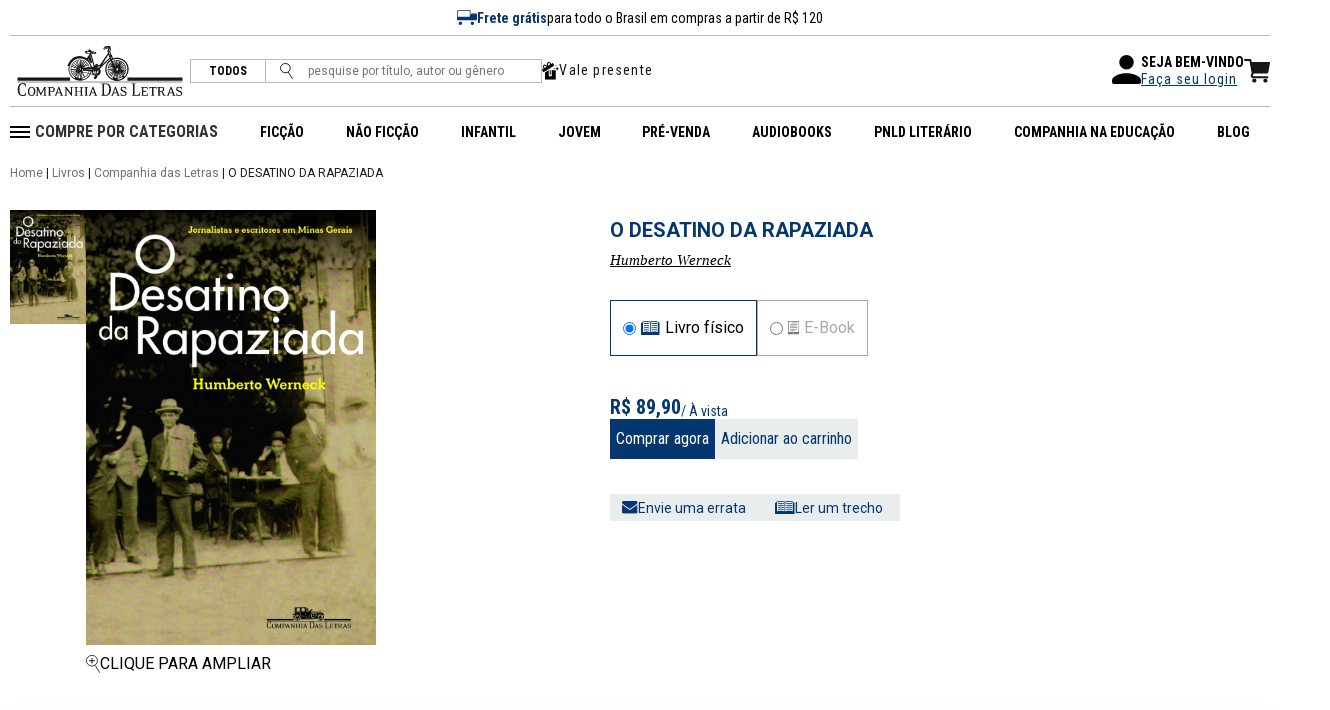

--- FILE ---
content_type: text/html; charset=ISO-8859-1
request_url: https://www.companhiadasletras.com.br/livro/9788535921267/checkCookie
body_size: 31987
content:

<section class="section section--apresentacao">
  <div class="section__wrapper">
    <div class="section__breadcrumb">
            <a href="/">Home</a>
         |             <a href="/Busca">Livros</a>
         |             <a href="/Busca?selo=Companhia+das+Letras">Companhia das Letras</a>
         |             O DESATINO DA RAPAZIADA          </div>
    <div class="section__content">
      <div class="produto">
        <div class="produto__imgs">
          <div class="produto__imgsWrapper">
            <div class="produto__imgs-mini">
              <img src="https://cdl-static.s3-sa-east-1.amazonaws.com/covers/p/9788535921267/o-desatino-da-rapaziada.jpg" data-image="https://cdl-static.s3-sa-east-1.amazonaws.com/covers/gg/9788535921267/o-desatino-da-rapaziada.jpg">
                          </div>
            <div class="produto__img">
              <img src="https://cdl-static.s3-sa-east-1.amazonaws.com/covers/gg/9788535921267/o-desatino-da-rapaziada.jpg">
                          </div>
          </div>
          <div class="produto__imgAcoes">
            <span>
              <img src="/resources/img/ic_zoom.svg">
              CLIQUE PARA AMPLIAR
            </span>
            
            <!--<div class="produto__imgAcoesWrapper">
              <button class="btn btn--errata">
                <img src="/resources/img/ic_mail.svg">
                Envie uma errata
              </button>
                              <a href="https://cdl-static.s3-sa-east-1.amazonaws.com/trechos/9788535921267.pdf" data-titulo="O DESATINO DA RAPAZIADA" target="_blank" class="btn btn--trecho">
                    <img src="/resources/img/ic_livro.svg">
                    Ler um trecho
                </a>
                          </div>-->
          
          
          </div>

        </div>



        <div class="produto__detalhes">
          <div class="titulos">
            <h1 class="section__title">O DESATINO DA RAPAZIADA</h1>
                        <a href="/colaborador/00527/humberto-werneck" class="card__autor autor link_autor">Humberto Werneck</a>          </div>
          <div class="produto__tipo">
                          <div class="tipo active">
                <input id="livro_fisico" name="tipo_livro" type="radio" checked>
                <label for="livro_fisico"><img src="/resources/img/ic_livro.svg">Livro físico</label>
              </div>
                                      <div class="tipo">
                <input id="e-book" name="tipo_livro" type="radio">
                <label for="e-book"><img src="/resources/img/ic_tablet.svg">E-Book</label>
              </div>
                                              </div>
            
          <div class="produto__acoes" style="order: 3">
            <div style="display:none" class="produto__ebook produto__bloco">
              <div class="ebook__distribuidores">
                <ul class="distribuidor">
                                      <li><a href="http://www.amazon.com.br/s/?search-alias=digital-text&field-keywords=9788580863178?&tag=sitecompanhia-20" target="_BLANK">Amazon</a></li>
                                      <li><a href="http://books.apple.com/br/book/isbn9788580863178" target="_BLANK">Apple</a></li>
                                      <li><a href="https://play.google.com/store/search?q=9788580863178&c=books&gl=br" target="_BLANK">Google Play</a></li>
                                      <li><a href="https://www.kobo.com/br/pt/search?query=9788580863178" target="_BLANK">Kobo</a></li>
                                      <li><a href="http://www.livrariacultura.com.br/Produto/E-BOOK/O-DESATINO-DA-RAPAZIADA/17493983" target="_BLANK">Livraria Cultura</a></li>
                                      <li><a href="https://loja.skeelo.com/search?q=9788580863178" target="_BLANK">Skeelo</a></li>
                                  </ul>
              </div>
            </div>
                                      <div class="produto__comprar produto__bloco">
                                  <div class="produto__valores">
                                        <div class="valor__atual">
                      <p>R$ 89,90</p>
                      <span>/ À vista</span>
                    </div>
                                      </div>
                  <div class="produto__comprar-btns">
                    <form action="/Carrinho">
                      <input type="hidden" name="finaliza" value="1">
                      <input type="hidden" name="add" value="9788535921267">
                      <button class="btn btn-comprar">Comprar agora</button>
                    </form>
                    <form action="/Carrinho">
                      <input type="hidden" name="add" value="9788535921267">
                      <button class="btn btn-adicionar">Adicionar ao carrinho</button>
                    </form>
                  </div>
                              </div>
                                                <div class="produto__imgAcoes" style="margin-top: 20px; margin-left:0px">
              <div class="produto__imgAcoesWrapper">
                <button class="btn btn--errata">
                  <img src="/resources/img/ic_mail.svg">
                  Envie uma errata
                </button>
                                  <a href="https://cdl-static.s3-sa-east-1.amazonaws.com/trechos/9788535921267.pdf" data-titulo="O DESATINO DA RAPAZIADA" target="_blank" class="btn btn--trecho">
                    <img src="/resources/img/ic_livro.svg">
                    Ler um trecho
                  </a>
                              </div>          
            </div>
         </div>   
        </div>
      </div>
    </div>
  </div>
</section>

<section id="sobre" class="section section--sobre-livro">
  <div class="section__wrapper">
    <div class="section__content">
      <div class="section__sobre">
        <h2 class="section__title">SOBRE O LIVRO</h2>
        <p class="section__subtitle">Na deliciosa narrativa deste livro que comemora vinte anos, Humberto Werneck retra&ccedil;a a trajet&oacute;ria de escritores e jornalistas que a partir de Minas Gerais iriam deixar uma marca em nossas letras.</p>
        <div class="section__text">
                    <p>Carlos Drummond de Andrade, Cyro dos Anjos, Rubem Braga, Murilo Rubião, Fernando Sabino, Otto Lara Resende, Paulo Mendes Campos, Autran Dourado, Fernando Gabeira, Affonso Romano de Sant'Anna, Ivan Ângelo, Roberto Drummond, Luiz Vilela... O que há em comum entre esses escritores de épocas, gêneros e estilos tão diversos, além do fato de que são mineiros (ainda quando nascidos em outra parte, como o capixaba Rubem Braga)? É que todos eles, em algum momento, se renderam também à paixão pelo jornalismo. <br />
Foi em torno de revistas e jornais, na verdade, que sucessivas gerações literárias de Minas chegaram a ganhar existência. Rico em informações para a história do jornalismo e da literatura, este livro de Humberto Werneck vai além: é sobretudo uma saborosa crônica de meio século de vida num lugar que tem dado ao país tantos bons poetas, prosadores - e jornalistas, naturalmente.<br />
Publicado pela primeira vez há vinte anos, quando muitos dos personagens ainda estavam entre nós, O desatino da rapaziada tornou-se, com o passar do tempo, uma referência para estudiosos das letras e do jornalismo no Brasil. Mais do que isso, o tal do "desatino" postulado por Werneck - nada mais do que a velha camaradagem boemia e letrada - tornou-se uma espécie de conceito para a leitura da vida cultural mineira daquele tempo.</p>
        </div>
      </div>
      <!--<div class="section__livro-img">
        <img src="https://cdl-static.s3-sa-east-1.amazonaws.com/covers/gg/9788535921267/o-desatino-da-rapaziada.jpg" alt="">
      </div>-->

      <div class="section--ficha-tecnica">
        <div class="section__wrapper">
          <h2 class="section__title">Ficha Técnica</h2>
                      <span>Título original: O desatino da rapaziada</span>
                      <span>Páginas: 240</span>
                      <span>Formato: 14.00 X 21.00 cm</span>
                      <span>Peso: 0.309 kg</span>
                      <span>Acabamento: Livro brochura</span>
                      <span>Lançamento: 21/06/2012<br></span>
                      <span>ISBN: 978-85-3592-126-7</span>
                      <span>Selo: Companhia das Letras</span>
                  </div>
      </div>
    </div>
  </div>
</section>

<div class="modal modal--apresentacao">
  <div class="modal__wrapper ">
    <div class="modal__close">
      <a class="btn btn--close"><svg xmlns="http://www.w3.org/2000/svg" width="24" height="24" viewBox="0 0 24 24" fill="none" stroke-width="2" stroke-linecap="round" stroke-linejoin="round" class="feather feather-x"><line x1="18" y1="6" x2="6" y2="18"></line><line x1="6" y1="6" x2="18" y2="18"></line></svg></a>
    </div>
    <div class="modal__image">
      <img src="">      
    </div>
  </div>
</div>

<div class="modal modal--pod">
  <div class="modal__wrapper ">
    <div class="modal__close">
      <a class="btn btn--close"><svg xmlns="http://www.w3.org/2000/svg" width="24" height="24" viewBox="0 0 24 24" fill="none" stroke-width="2" stroke-linecap="round" stroke-linejoin="round" class="feather feather-x"><line x1="18" y1="6" x2="6" y2="18"></line><line x1="6" y1="6" x2="18" y2="18"></line></svg></a>
    </div>
    <div class="modal__interno">
      <h2>IMPRESSÃO SOB DEMANDA</h2>
       Este é um livro de impressão sob demanda: em segundos, você será redirecionado ao site de nosso parceiro, que vai produzir um exemplar especialmente feito para você. 
    </div>
  </div>
</div>

<div class="modal modal--errata">
  <div class="modal__wrapper ">
    <div class="modal__close">
      <a class="btn btn--close"><svg xmlns="http://www.w3.org/2000/svg" width="24" height="24" viewBox="0 0 24 24" fill="none" stroke-width="2" stroke-linecap="round" stroke-linejoin="round" class="feather feather-x"><line x1="18" y1="6" x2="6" y2="18"></line><line x1="6" y1="6" x2="18" y2="18"></line></svg></a>
    </div>
    <div class="modal__interno">
      <h2>ACHOU UM ERRO NA OBRA O DESATINO DA RAPAZIADA?</h2>
      <form id="errata">
        <input type="hidden" name="isbn" value="9788535921267">
        <div class="form__group">
          <label for="nome">Nome</label>
          <input type="text" id="nome" name="nome" value="">
        </div>
        <div class="form__group">
          <label for="email">E-mail</label>
          <input type="email" id="email" name="email" value="">
        </div>
        <div class="form__group">
          <label for="mensagem">Conte para nós, em detalhes, onde está e qual é o erro:</label>
          <textarea id="mensagem" name="mensagem"></textarea>
        </div>
        <div class="form__group">
          <button class="btn btn--primary g-recaptcha" data-sitekey="6LdVc0QUAAAAADeEcqzGwcvZ7n-TB0Ck_4jUkWCy" data-callback="onSubmitErrata">ENVIAR</button>
        </div>
      </form>
    </div>
  </div>
</div>
  
<div class="modal modal--prodIndisponivel">
  <div class="modal__wrapper ">
    <div class="modal__close">
      <a class="btn btn--close"><svg xmlns="http://www.w3.org/2000/svg" width="24" height="24" viewBox="0 0 24 24" fill="none" stroke-width="2" stroke-linecap="round" stroke-linejoin="round" class="feather feather-x"><line x1="18" y1="6" x2="6" y2="18"></line><line x1="6" y1="6" x2="18" y2="18"></line></svg></a>
    </div>
    <div class="modal__interno">
      <h2>AVISE-ME QUANDO<br> 
          ESTIVER DISPONÍVEL</h2>
      <form id="indisponivel">
        <input type="hidden" name="isbn" value="9788535921267">
        <input type="email" name="email" placeholder="E-mail" value="">
        <button class="btn btn--primary g-recaptcha" data-sitekey="6LdVc0QUAAAAADeEcqzGwcvZ7n-TB0Ck_4jUkWCy" data-callback="onSubmitIndisponivel">
          <svg xmlns="http://www.w3.org/2000/svg" width="4.43" height="7.446" viewBox="0 0 4.43 7.446">
            <path id="Path_15457" data-name="Path 15457" d="M1755.486,7179.876l-3.37,3.37-3.37-3.37" transform="translate(-7179.523 1755.839) rotate(-90)" fill="none" stroke="#043770" stroke-width="1"/>
          </svg>
        </button>
      </form>
      <p>
        Insira seu e-mail acima que enviaremos 
        uma mensagem quando o título estiver 
        disponível novamente.
      </p>
    </div>
  </div>
</div>

<!--<section class="section section--central-nav">
  <div class="section__wrapper">
    <div class="section__content">
      <ul>
        <li><a href="#ficha-tecnica">Ficha Técnica</a></li>
        <li><a href="#sobre">Sobre o livro</a></li>
        <li><a href="#autor">Autor</a></li>
              </ul>
    </div>
  </div>
</section>-->

<section id="autor" class="section section--sobre-autor">
  <div class="section__wrapper">
    <div class="section__content">
      <h2 class="section__title">Sobre o autor</h2>
      <ul class="sobre__autor__slider">
        <div class="slider__cards">
                      <li class="sobre__autor__slider__item">
              <div class="sobre__autor">
                <div class="sobre__autor-img">
                  <div class="sobre__autor-imgWrapper">
                    <a href="/colaborador/00527/humberto-werneck"><img src="https://cdl-static.s3-sa-east-1.amazonaws.com/colaboradores/00527_m.jpg"></a>
                  </div>
                </div>
                <div class="sobre__autor-texto">
                  <p class="autor">Humberto Werneck</p>
                                      <p class="principais-titulos">Principais títulos:</p>
                                          <a class="links" href="/livro/9788535909340/tantas-palavras">TANTAS PALAVRAS</a>;                                          <a class="links" href="/livro/9788535917024/vultos-da-republica">VULTOS DA REPÚBLICA</a>                                                                            <a class="btn btn-autor" href="/colaborador/00527/humberto-werneck">Mais sobre o autor</a>
                </div>
              </div>
            </li>
                  </div>
              </ul>
    </div>
  </div>
</section>


<section class="section section--comprados-juntos">
  <div class="section__wrapper">
    <div class="section__content">
      <h2 class="section__title">Frequentemente comprados juntos</h2>
      <div class="livros">
                            <div class="livro__card">
            <div class="card__img">
              <a href="/livro/9788535921267/o-desatino-da-rapaziada"><img src="https://cdl-static.s3-sa-east-1.amazonaws.com/covers/200/9788535921267/o-desatino-da-rapaziada.jpg"></a>
            </div>
            <div class="card__description">
              <p class="card__titulo">Companhia das Letras</p>
              <p class="card__descricao">
                O desatino da rapaziada              </p>
              <a href="/colaborador/00527/humberto-werneck" class="card__autor autor link_autor">Humberto Werneck</a>              <div class="card__valor">
                <p class="card__valor-atual">R$ 89,90</p>
              </div>
              <div class="card__comprar">
                <a class="btn btn__comprar" href="/Carrinho?add=9788535921267">comprar agora</a>
              </div>
            </div>
          </div>
                              <div class="icone">
              <img src="/resources/img/ic_adicionar.svg" alt="">
            </div>
                    <div class="livro__card">
            <div class="card__img">
              <a href="/livro/9786559210312/cronica-da-casa-assassinada"><img src="https://cdl-static.s3-sa-east-1.amazonaws.com/covers/200/9786559210312/cronica-da-casa-assassinada.jpg"></a>
            </div>
            <div class="card__description">
              <p class="card__titulo">Companhia das Letras</p>
              <p class="card__descricao">
                Crônica da casa assassinada              </p>
              <a href="/colaborador/11193/lucio-cardoso" class="card__autor autor link_autor">Lúcio Cardoso</a>              <div class="card__valor">
                <p class="card__valor-atual">R$ 139,90</p>
              </div>
              <div class="card__comprar">
                <a class="btn btn__comprar" href="/Carrinho?add=9786559210312">comprar agora</a>
              </div>
            </div>
          </div>
                              <div class="icone">
              <img src="/resources/img/ic_adicionar.svg" alt="">
            </div>
                    <div class="livro__card">
            <div class="card__img">
              <a href="/livro/9788535912524/terras-do-sem-fim"><img src="https://cdl-static.s3-sa-east-1.amazonaws.com/covers/200/9788535912524/terras-do-sem-fim.jpg"></a>
            </div>
            <div class="card__description">
              <p class="card__titulo">Companhia das Letras</p>
              <p class="card__descricao">
                Terras do sem-fim              </p>
              <a href="/colaborador/02516/jorge-amado" class="card__autor autor link_autor">Jorge Amado</a>              <div class="card__valor">
                <p class="card__valor-atual">R$ 94,90</p>
              </div>
              <div class="card__comprar">
                <a class="btn btn__comprar" href="/Carrinho?add=9788535912524">comprar agora</a>
              </div>
            </div>
          </div>
                <div class="icone">
          <img src="/resources/img/ic_igual.svg" alt="">
        </div>
        <div class="preco__total">
          <p>Preço total de</p>
          <P class="valor-total">R$ 324,70</P>
          <a class="btn btn-adicionar" href="/Carrinho?add=9788535921267,9786559210312,9788535912524">Adicionar ao carrinho</a>
        </div>

      </div>
    </div>
  </div>
</section>
<section class="section section--tambem">
  <div class="section__wrapper">
    <div class="section__row">
      <h2 class="section__title"><a href="" style="box-shadow: none">Voc&ecirc; pode gostar tamb&eacute;m de</a></h2>
          </div>
    <div class="slider slider--home slider--tambem">
      <div class="slider__cards">
                  <div class="slide__card">
            <div class="card__img">
              <a href="/livro/9788535924824/zero-zero-zero"><img src="https://cdl-static.s3-sa-east-1.amazonaws.com/covers/200/9788535924824/zero-zero-zero.jpg" alt="Zero zero zero" title="Zero zero zero"></a>
            </div>
            <div class="card__description">
              <p class="card__titulo">
                <a href="/Busca?selo=Companhia+das+Letras">Companhia das Letras</a>
              </p>
              <p class="card__descricao">Zero zero zero</p>
                              <a href="/colaborador/03076/roberto-saviano" class="card__autor">Roberto Saviano</a>
                            <div class="card__valor">
                <p class="card__valor-atual">R$ 99,90</p>
              </div>
              <div id="cardLivros" class="card__comprar">
                                  <a class="btn btn__comprar" href="/Carrinho?add=9788535924824">Comprar agora</a>
                              </div>
            </div>
          </div>
                  <div class="slide__card">
            <div class="card__img">
              <a href="/livro/9788535924251/paisagens-da-metropole-da-morte"><img src="https://cdl-static.s3-sa-east-1.amazonaws.com/covers/200/9788535924251/paisagens-da-metropole-da-morte.jpg" alt="Paisagens da metrópole da morte" title="Paisagens da metrópole da morte"></a>
            </div>
            <div class="card__description">
              <p class="card__titulo">
                <a href="/Busca?selo=Companhia+das+Letras">Companhia das Letras</a>
              </p>
              <p class="card__descricao">Paisagens da metrópole da morte</p>
                              <a href="/colaborador/03308/otto-dov-kulka" class="card__autor">Otto Dov Kulka</a>
                            <div class="card__valor">
                <p class="card__valor-atual">R$ 64,90</p>
              </div>
              <div id="cardLivros" class="card__comprar">
                                  <a class="btn btn__comprar" href="/Carrinho?add=9788535924251">Comprar agora</a>
                              </div>
            </div>
          </div>
                  <div class="slide__card">
            <div class="card__img">
              <a href="/livro/9788535909340/tantas-palavras"><img src="https://cdl-static.s3-sa-east-1.amazonaws.com/covers/200/9788535909340/tantas-palavras.jpg" alt="Tantas palavras" title="Tantas palavras"></a>
            </div>
            <div class="card__description">
              <p class="card__titulo">
                <a href="/Busca?selo=Companhia+das+Letras">Companhia das Letras</a>
              </p>
              <p class="card__descricao">Tantas palavras</p>
                              <a href="/colaborador/00065/chico-buarque" class="card__autor">Chico Buarque</a>
                              <a href="/colaborador/00527/humberto-werneck" class="card__autor">Humberto Werneck</a>
                            <div class="card__valor">
                <p class="card__valor-atual">R$ 139,90</p>
              </div>
              <div id="cardLivros" class="card__comprar">
                                  Indisponível                              </div>
            </div>
          </div>
                  <div class="slide__card">
            <div class="card__img">
              <a href="/livro/9788535923445/os-filhos-da-noite"><img src="https://cdl-static.s3-sa-east-1.amazonaws.com/covers/200/9788535923445/os-filhos-da-noite.jpg" alt="Os filhos da noite" title="Os filhos da noite"></a>
            </div>
            <div class="card__description">
              <p class="card__titulo">
                <a href="/Busca?selo=Companhia+das+Letras">Companhia das Letras</a>
              </p>
              <p class="card__descricao">Os filhos da noite</p>
                              <a href="/colaborador/01368/dennis-lehane" class="card__autor">Dennis Lehane</a>
                            <div class="card__valor">
                <p class="card__valor-atual">R$ 99,90</p>
              </div>
              <div id="cardLivros" class="card__comprar">
                                  <a class="btn btn__comprar" href="/Carrinho?add=9788535923445">Comprar agora</a>
                              </div>
            </div>
          </div>
                  <div class="slide__card">
            <div class="card__img">
              <a href="/livro/9788535922493/memoria-da-pedra"><img src="https://cdl-static.s3-sa-east-1.amazonaws.com/covers/200/9788535922493/memoria-da-pedra.jpg" alt="Memória da pedra" title="Memória da pedra"></a>
            </div>
            <div class="card__description">
              <p class="card__titulo">
                <a href="/Busca?selo=Companhia+das+Letras">Companhia das Letras</a>
              </p>
              <p class="card__descricao">Memória da pedra</p>
                              <a href="/colaborador/03455/mauricio-lyrio" class="card__autor">Mauricio Lyrio</a>
                            <div class="card__valor">
                <p class="card__valor-atual">R$ 89,90</p>
              </div>
              <div id="cardLivros" class="card__comprar">
                                  <a class="btn btn__comprar" href="/Carrinho?add=9788535922493">Comprar agora</a>
                              </div>
            </div>
          </div>
                  <div class="slide__card">
            <div class="card__img">
              <a href="/livro/9788535921960/as-armas-cidadaos"><img src="https://cdl-static.s3-sa-east-1.amazonaws.com/covers/200/9788535921960/as-armas-cidadaos.jpg" alt="Às armas, cidadãos!" title="Às armas, cidadãos!"></a>
            </div>
            <div class="card__description">
              <p class="card__titulo">
                <a href="/Busca?selo=Companhia+das+Letras">Companhia das Letras</a>
              </p>
              <p class="card__descricao">Às armas, cidadãos!</p>
                              <a href="/colaborador/10021/jose-murilo-de-carvalho-org" class="card__autor">José Murilo de Carvalho (Org.)</a>
                            <div class="card__valor">
                <p class="card__valor-atual">R$ 89,90</p>
              </div>
              <div id="cardLivros" class="card__comprar">
                                  <a class="btn btn__comprar" href="/Carrinho?add=9788535921960">Comprar agora</a>
                              </div>
            </div>
          </div>
                  <div class="slide__card">
            <div class="card__img">
              <a href="/livro/9788535921922/a-maquina-de-madeira"><img src="https://cdl-static.s3-sa-east-1.amazonaws.com/covers/200/9788535921922/a-maquina-de-madeira.jpg" alt="A máquina de madeira" title="A máquina de madeira"></a>
            </div>
            <div class="card__description">
              <p class="card__titulo">
                <a href="/Busca?selo=Companhia+das+Letras">Companhia das Letras</a>
              </p>
              <p class="card__descricao">A máquina de madeira</p>
                              <a href="/colaborador/03344/miguel-sanches-neto" class="card__autor">Miguel Sanches Neto</a>
                            <div class="card__valor">
                <p class="card__valor-atual">R$ 79,90</p>
              </div>
              <div id="cardLivros" class="card__comprar">
                                  <a class="btn btn__comprar" href="/Carrinho?add=9788535921922">Comprar agora</a>
                              </div>
            </div>
          </div>
                  <div class="slide__card">
            <div class="card__img">
              <a href="/livro/9788535922400/o-amor-acaba"><img src="https://cdl-static.s3-sa-east-1.amazonaws.com/covers/200/9788535922400/o-amor-acaba.jpg" alt="O amor acaba" title="O amor acaba"></a>
            </div>
            <div class="card__description">
              <p class="card__titulo">
                <a href="/Busca?selo=Companhia+das+Letras">Companhia das Letras</a>
              </p>
              <p class="card__descricao">O amor acaba</p>
                              <a href="/colaborador/02227/paulo-mendes-campos" class="card__autor">Paulo Mendes Campos</a>
                            <div class="card__valor">
                <p class="card__valor-atual">R$ 79,90</p>
              </div>
              <div id="cardLivros" class="card__comprar">
                                  <a class="btn btn__comprar" href="/Carrinho?add=9788535922400">Comprar agora</a>
                              </div>
            </div>
          </div>
                  <div class="slide__card">
            <div class="card__img">
              <a href="/livro/9788535924671/telegraph-avenue"><img src="https://cdl-static.s3-sa-east-1.amazonaws.com/covers/200/9788535924671/telegraph-avenue.jpg" alt="Telegraph avenue" title="Telegraph avenue"></a>
            </div>
            <div class="card__description">
              <p class="card__titulo">
                <a href="/Busca?selo=Companhia+das+Letras">Companhia das Letras</a>
              </p>
              <p class="card__descricao">Telegraph avenue</p>
                              <a href="/colaborador/02628/michael-chabon" class="card__autor">Michael Chabon</a>
                            <div class="card__valor">
                <p class="card__valor-atual">R$ 109,90</p>
              </div>
              <div id="cardLivros" class="card__comprar">
                                  <a class="btn btn__comprar" href="/Carrinho?add=9788535924671">Comprar agora</a>
                              </div>
            </div>
          </div>
                  <div class="slide__card">
            <div class="card__img">
              <a href="/livro/9788535921670/sentimental"><img src="https://cdl-static.s3-sa-east-1.amazonaws.com/covers/200/9788535921670/sentimental.jpg" alt="Sentimental" title="Sentimental"></a>
            </div>
            <div class="card__description">
              <p class="card__titulo">
                <a href="/Busca?selo=Companhia+das+Letras">Companhia das Letras</a>
              </p>
              <p class="card__descricao">Sentimental</p>
                              <a href="/colaborador/01963/eucanaa-ferraz" class="card__autor">Eucanaã Ferraz</a>
                            <div class="card__valor">
                <p class="card__valor-atual">R$ 69,90</p>
              </div>
              <div id="cardLivros" class="card__comprar">
                                  <a class="btn btn__comprar" href="/Carrinho?add=9788535921670">Comprar agora</a>
                              </div>
            </div>
          </div>
                  <div class="slide__card">
            <div class="card__img">
              <a href="/livro/9788535924190/freud-1916-1917-obras-completas-volume-13"><img src="https://cdl-static.s3-sa-east-1.amazonaws.com/covers/200/9788535924190/freud-1916-1917-obras-completas-volume-13.jpg" alt="Freud (1916 - 1917) - Obras completas volume 13" title="Freud (1916 - 1917) - Obras completas volume 13"></a>
            </div>
            <div class="card__description">
              <p class="card__titulo">
                <a href="/Busca?selo=Companhia+das+Letras">Companhia das Letras</a>
              </p>
              <p class="card__descricao">Freud (1916 - 1917) - Obras completas volume 13</p>
                              <a href="/colaborador/02767/sigmund-freud" class="card__autor">Sigmund Freud</a>
                              <a href="/colaborador/00713/paulo-cesar-de-souza" class="card__autor">Paulo César de Souza</a>
                            <div class="card__valor">
                <p class="card__valor-atual">R$ 159,90</p>
              </div>
              <div id="cardLivros" class="card__comprar">
                                  <a class="btn btn__comprar" href="/Carrinho?add=9788535924190">Comprar agora</a>
                              </div>
            </div>
          </div>
                  <div class="slide__card">
            <div class="card__img">
              <a href="/livro/9788535923049/getulio-2-1930-1945"><img src="https://cdl-static.s3-sa-east-1.amazonaws.com/covers/200/9788535923049/getulio-2-1930-1945.jpg" alt="Getúlio 2 (1930-1945)" title="Getúlio 2 (1930-1945)"></a>
            </div>
            <div class="card__description">
              <p class="card__titulo">
                <a href="/Busca?selo=Companhia+das+Letras">Companhia das Letras</a>
              </p>
              <p class="card__descricao">Getúlio 2 (1930-1945)</p>
                              <a href="/colaborador/02733/lira-neto" class="card__autor">Lira Neto</a>
                            <div class="card__valor">
                <p class="card__valor-atual">R$ 139,90</p>
              </div>
              <div id="cardLivros" class="card__comprar">
                                  <a class="btn btn__comprar" href="/Carrinho?add=9788535923049">Comprar agora</a>
                              </div>
            </div>
          </div>
              </div>
      <div class="slider__arrows">
        <div class="slider__arrow slider__arrow--left">
          <img src="/resources/img/arrow_left.svg">
        </div>
        <div class="slider__arrow slider__arrow--right">
          <img src="/resources/img/arrow_right.svg">
        </div>
      </div>
    </div>
      </div>
</section>



--- FILE ---
content_type: text/html; charset=utf-8
request_url: https://www.google.com/recaptcha/api2/anchor?ar=1&k=6LdVc0QUAAAAADeEcqzGwcvZ7n-TB0Ck_4jUkWCy&co=aHR0cHM6Ly93d3cuY29tcGFuaGlhZGFzbGV0cmFzLmNvbS5icjo0NDM.&hl=en&v=PoyoqOPhxBO7pBk68S4YbpHZ&size=invisible&anchor-ms=20000&execute-ms=30000&cb=rx1yy9rb8h36
body_size: 49509
content:
<!DOCTYPE HTML><html dir="ltr" lang="en"><head><meta http-equiv="Content-Type" content="text/html; charset=UTF-8">
<meta http-equiv="X-UA-Compatible" content="IE=edge">
<title>reCAPTCHA</title>
<style type="text/css">
/* cyrillic-ext */
@font-face {
  font-family: 'Roboto';
  font-style: normal;
  font-weight: 400;
  font-stretch: 100%;
  src: url(//fonts.gstatic.com/s/roboto/v48/KFO7CnqEu92Fr1ME7kSn66aGLdTylUAMa3GUBHMdazTgWw.woff2) format('woff2');
  unicode-range: U+0460-052F, U+1C80-1C8A, U+20B4, U+2DE0-2DFF, U+A640-A69F, U+FE2E-FE2F;
}
/* cyrillic */
@font-face {
  font-family: 'Roboto';
  font-style: normal;
  font-weight: 400;
  font-stretch: 100%;
  src: url(//fonts.gstatic.com/s/roboto/v48/KFO7CnqEu92Fr1ME7kSn66aGLdTylUAMa3iUBHMdazTgWw.woff2) format('woff2');
  unicode-range: U+0301, U+0400-045F, U+0490-0491, U+04B0-04B1, U+2116;
}
/* greek-ext */
@font-face {
  font-family: 'Roboto';
  font-style: normal;
  font-weight: 400;
  font-stretch: 100%;
  src: url(//fonts.gstatic.com/s/roboto/v48/KFO7CnqEu92Fr1ME7kSn66aGLdTylUAMa3CUBHMdazTgWw.woff2) format('woff2');
  unicode-range: U+1F00-1FFF;
}
/* greek */
@font-face {
  font-family: 'Roboto';
  font-style: normal;
  font-weight: 400;
  font-stretch: 100%;
  src: url(//fonts.gstatic.com/s/roboto/v48/KFO7CnqEu92Fr1ME7kSn66aGLdTylUAMa3-UBHMdazTgWw.woff2) format('woff2');
  unicode-range: U+0370-0377, U+037A-037F, U+0384-038A, U+038C, U+038E-03A1, U+03A3-03FF;
}
/* math */
@font-face {
  font-family: 'Roboto';
  font-style: normal;
  font-weight: 400;
  font-stretch: 100%;
  src: url(//fonts.gstatic.com/s/roboto/v48/KFO7CnqEu92Fr1ME7kSn66aGLdTylUAMawCUBHMdazTgWw.woff2) format('woff2');
  unicode-range: U+0302-0303, U+0305, U+0307-0308, U+0310, U+0312, U+0315, U+031A, U+0326-0327, U+032C, U+032F-0330, U+0332-0333, U+0338, U+033A, U+0346, U+034D, U+0391-03A1, U+03A3-03A9, U+03B1-03C9, U+03D1, U+03D5-03D6, U+03F0-03F1, U+03F4-03F5, U+2016-2017, U+2034-2038, U+203C, U+2040, U+2043, U+2047, U+2050, U+2057, U+205F, U+2070-2071, U+2074-208E, U+2090-209C, U+20D0-20DC, U+20E1, U+20E5-20EF, U+2100-2112, U+2114-2115, U+2117-2121, U+2123-214F, U+2190, U+2192, U+2194-21AE, U+21B0-21E5, U+21F1-21F2, U+21F4-2211, U+2213-2214, U+2216-22FF, U+2308-230B, U+2310, U+2319, U+231C-2321, U+2336-237A, U+237C, U+2395, U+239B-23B7, U+23D0, U+23DC-23E1, U+2474-2475, U+25AF, U+25B3, U+25B7, U+25BD, U+25C1, U+25CA, U+25CC, U+25FB, U+266D-266F, U+27C0-27FF, U+2900-2AFF, U+2B0E-2B11, U+2B30-2B4C, U+2BFE, U+3030, U+FF5B, U+FF5D, U+1D400-1D7FF, U+1EE00-1EEFF;
}
/* symbols */
@font-face {
  font-family: 'Roboto';
  font-style: normal;
  font-weight: 400;
  font-stretch: 100%;
  src: url(//fonts.gstatic.com/s/roboto/v48/KFO7CnqEu92Fr1ME7kSn66aGLdTylUAMaxKUBHMdazTgWw.woff2) format('woff2');
  unicode-range: U+0001-000C, U+000E-001F, U+007F-009F, U+20DD-20E0, U+20E2-20E4, U+2150-218F, U+2190, U+2192, U+2194-2199, U+21AF, U+21E6-21F0, U+21F3, U+2218-2219, U+2299, U+22C4-22C6, U+2300-243F, U+2440-244A, U+2460-24FF, U+25A0-27BF, U+2800-28FF, U+2921-2922, U+2981, U+29BF, U+29EB, U+2B00-2BFF, U+4DC0-4DFF, U+FFF9-FFFB, U+10140-1018E, U+10190-1019C, U+101A0, U+101D0-101FD, U+102E0-102FB, U+10E60-10E7E, U+1D2C0-1D2D3, U+1D2E0-1D37F, U+1F000-1F0FF, U+1F100-1F1AD, U+1F1E6-1F1FF, U+1F30D-1F30F, U+1F315, U+1F31C, U+1F31E, U+1F320-1F32C, U+1F336, U+1F378, U+1F37D, U+1F382, U+1F393-1F39F, U+1F3A7-1F3A8, U+1F3AC-1F3AF, U+1F3C2, U+1F3C4-1F3C6, U+1F3CA-1F3CE, U+1F3D4-1F3E0, U+1F3ED, U+1F3F1-1F3F3, U+1F3F5-1F3F7, U+1F408, U+1F415, U+1F41F, U+1F426, U+1F43F, U+1F441-1F442, U+1F444, U+1F446-1F449, U+1F44C-1F44E, U+1F453, U+1F46A, U+1F47D, U+1F4A3, U+1F4B0, U+1F4B3, U+1F4B9, U+1F4BB, U+1F4BF, U+1F4C8-1F4CB, U+1F4D6, U+1F4DA, U+1F4DF, U+1F4E3-1F4E6, U+1F4EA-1F4ED, U+1F4F7, U+1F4F9-1F4FB, U+1F4FD-1F4FE, U+1F503, U+1F507-1F50B, U+1F50D, U+1F512-1F513, U+1F53E-1F54A, U+1F54F-1F5FA, U+1F610, U+1F650-1F67F, U+1F687, U+1F68D, U+1F691, U+1F694, U+1F698, U+1F6AD, U+1F6B2, U+1F6B9-1F6BA, U+1F6BC, U+1F6C6-1F6CF, U+1F6D3-1F6D7, U+1F6E0-1F6EA, U+1F6F0-1F6F3, U+1F6F7-1F6FC, U+1F700-1F7FF, U+1F800-1F80B, U+1F810-1F847, U+1F850-1F859, U+1F860-1F887, U+1F890-1F8AD, U+1F8B0-1F8BB, U+1F8C0-1F8C1, U+1F900-1F90B, U+1F93B, U+1F946, U+1F984, U+1F996, U+1F9E9, U+1FA00-1FA6F, U+1FA70-1FA7C, U+1FA80-1FA89, U+1FA8F-1FAC6, U+1FACE-1FADC, U+1FADF-1FAE9, U+1FAF0-1FAF8, U+1FB00-1FBFF;
}
/* vietnamese */
@font-face {
  font-family: 'Roboto';
  font-style: normal;
  font-weight: 400;
  font-stretch: 100%;
  src: url(//fonts.gstatic.com/s/roboto/v48/KFO7CnqEu92Fr1ME7kSn66aGLdTylUAMa3OUBHMdazTgWw.woff2) format('woff2');
  unicode-range: U+0102-0103, U+0110-0111, U+0128-0129, U+0168-0169, U+01A0-01A1, U+01AF-01B0, U+0300-0301, U+0303-0304, U+0308-0309, U+0323, U+0329, U+1EA0-1EF9, U+20AB;
}
/* latin-ext */
@font-face {
  font-family: 'Roboto';
  font-style: normal;
  font-weight: 400;
  font-stretch: 100%;
  src: url(//fonts.gstatic.com/s/roboto/v48/KFO7CnqEu92Fr1ME7kSn66aGLdTylUAMa3KUBHMdazTgWw.woff2) format('woff2');
  unicode-range: U+0100-02BA, U+02BD-02C5, U+02C7-02CC, U+02CE-02D7, U+02DD-02FF, U+0304, U+0308, U+0329, U+1D00-1DBF, U+1E00-1E9F, U+1EF2-1EFF, U+2020, U+20A0-20AB, U+20AD-20C0, U+2113, U+2C60-2C7F, U+A720-A7FF;
}
/* latin */
@font-face {
  font-family: 'Roboto';
  font-style: normal;
  font-weight: 400;
  font-stretch: 100%;
  src: url(//fonts.gstatic.com/s/roboto/v48/KFO7CnqEu92Fr1ME7kSn66aGLdTylUAMa3yUBHMdazQ.woff2) format('woff2');
  unicode-range: U+0000-00FF, U+0131, U+0152-0153, U+02BB-02BC, U+02C6, U+02DA, U+02DC, U+0304, U+0308, U+0329, U+2000-206F, U+20AC, U+2122, U+2191, U+2193, U+2212, U+2215, U+FEFF, U+FFFD;
}
/* cyrillic-ext */
@font-face {
  font-family: 'Roboto';
  font-style: normal;
  font-weight: 500;
  font-stretch: 100%;
  src: url(//fonts.gstatic.com/s/roboto/v48/KFO7CnqEu92Fr1ME7kSn66aGLdTylUAMa3GUBHMdazTgWw.woff2) format('woff2');
  unicode-range: U+0460-052F, U+1C80-1C8A, U+20B4, U+2DE0-2DFF, U+A640-A69F, U+FE2E-FE2F;
}
/* cyrillic */
@font-face {
  font-family: 'Roboto';
  font-style: normal;
  font-weight: 500;
  font-stretch: 100%;
  src: url(//fonts.gstatic.com/s/roboto/v48/KFO7CnqEu92Fr1ME7kSn66aGLdTylUAMa3iUBHMdazTgWw.woff2) format('woff2');
  unicode-range: U+0301, U+0400-045F, U+0490-0491, U+04B0-04B1, U+2116;
}
/* greek-ext */
@font-face {
  font-family: 'Roboto';
  font-style: normal;
  font-weight: 500;
  font-stretch: 100%;
  src: url(//fonts.gstatic.com/s/roboto/v48/KFO7CnqEu92Fr1ME7kSn66aGLdTylUAMa3CUBHMdazTgWw.woff2) format('woff2');
  unicode-range: U+1F00-1FFF;
}
/* greek */
@font-face {
  font-family: 'Roboto';
  font-style: normal;
  font-weight: 500;
  font-stretch: 100%;
  src: url(//fonts.gstatic.com/s/roboto/v48/KFO7CnqEu92Fr1ME7kSn66aGLdTylUAMa3-UBHMdazTgWw.woff2) format('woff2');
  unicode-range: U+0370-0377, U+037A-037F, U+0384-038A, U+038C, U+038E-03A1, U+03A3-03FF;
}
/* math */
@font-face {
  font-family: 'Roboto';
  font-style: normal;
  font-weight: 500;
  font-stretch: 100%;
  src: url(//fonts.gstatic.com/s/roboto/v48/KFO7CnqEu92Fr1ME7kSn66aGLdTylUAMawCUBHMdazTgWw.woff2) format('woff2');
  unicode-range: U+0302-0303, U+0305, U+0307-0308, U+0310, U+0312, U+0315, U+031A, U+0326-0327, U+032C, U+032F-0330, U+0332-0333, U+0338, U+033A, U+0346, U+034D, U+0391-03A1, U+03A3-03A9, U+03B1-03C9, U+03D1, U+03D5-03D6, U+03F0-03F1, U+03F4-03F5, U+2016-2017, U+2034-2038, U+203C, U+2040, U+2043, U+2047, U+2050, U+2057, U+205F, U+2070-2071, U+2074-208E, U+2090-209C, U+20D0-20DC, U+20E1, U+20E5-20EF, U+2100-2112, U+2114-2115, U+2117-2121, U+2123-214F, U+2190, U+2192, U+2194-21AE, U+21B0-21E5, U+21F1-21F2, U+21F4-2211, U+2213-2214, U+2216-22FF, U+2308-230B, U+2310, U+2319, U+231C-2321, U+2336-237A, U+237C, U+2395, U+239B-23B7, U+23D0, U+23DC-23E1, U+2474-2475, U+25AF, U+25B3, U+25B7, U+25BD, U+25C1, U+25CA, U+25CC, U+25FB, U+266D-266F, U+27C0-27FF, U+2900-2AFF, U+2B0E-2B11, U+2B30-2B4C, U+2BFE, U+3030, U+FF5B, U+FF5D, U+1D400-1D7FF, U+1EE00-1EEFF;
}
/* symbols */
@font-face {
  font-family: 'Roboto';
  font-style: normal;
  font-weight: 500;
  font-stretch: 100%;
  src: url(//fonts.gstatic.com/s/roboto/v48/KFO7CnqEu92Fr1ME7kSn66aGLdTylUAMaxKUBHMdazTgWw.woff2) format('woff2');
  unicode-range: U+0001-000C, U+000E-001F, U+007F-009F, U+20DD-20E0, U+20E2-20E4, U+2150-218F, U+2190, U+2192, U+2194-2199, U+21AF, U+21E6-21F0, U+21F3, U+2218-2219, U+2299, U+22C4-22C6, U+2300-243F, U+2440-244A, U+2460-24FF, U+25A0-27BF, U+2800-28FF, U+2921-2922, U+2981, U+29BF, U+29EB, U+2B00-2BFF, U+4DC0-4DFF, U+FFF9-FFFB, U+10140-1018E, U+10190-1019C, U+101A0, U+101D0-101FD, U+102E0-102FB, U+10E60-10E7E, U+1D2C0-1D2D3, U+1D2E0-1D37F, U+1F000-1F0FF, U+1F100-1F1AD, U+1F1E6-1F1FF, U+1F30D-1F30F, U+1F315, U+1F31C, U+1F31E, U+1F320-1F32C, U+1F336, U+1F378, U+1F37D, U+1F382, U+1F393-1F39F, U+1F3A7-1F3A8, U+1F3AC-1F3AF, U+1F3C2, U+1F3C4-1F3C6, U+1F3CA-1F3CE, U+1F3D4-1F3E0, U+1F3ED, U+1F3F1-1F3F3, U+1F3F5-1F3F7, U+1F408, U+1F415, U+1F41F, U+1F426, U+1F43F, U+1F441-1F442, U+1F444, U+1F446-1F449, U+1F44C-1F44E, U+1F453, U+1F46A, U+1F47D, U+1F4A3, U+1F4B0, U+1F4B3, U+1F4B9, U+1F4BB, U+1F4BF, U+1F4C8-1F4CB, U+1F4D6, U+1F4DA, U+1F4DF, U+1F4E3-1F4E6, U+1F4EA-1F4ED, U+1F4F7, U+1F4F9-1F4FB, U+1F4FD-1F4FE, U+1F503, U+1F507-1F50B, U+1F50D, U+1F512-1F513, U+1F53E-1F54A, U+1F54F-1F5FA, U+1F610, U+1F650-1F67F, U+1F687, U+1F68D, U+1F691, U+1F694, U+1F698, U+1F6AD, U+1F6B2, U+1F6B9-1F6BA, U+1F6BC, U+1F6C6-1F6CF, U+1F6D3-1F6D7, U+1F6E0-1F6EA, U+1F6F0-1F6F3, U+1F6F7-1F6FC, U+1F700-1F7FF, U+1F800-1F80B, U+1F810-1F847, U+1F850-1F859, U+1F860-1F887, U+1F890-1F8AD, U+1F8B0-1F8BB, U+1F8C0-1F8C1, U+1F900-1F90B, U+1F93B, U+1F946, U+1F984, U+1F996, U+1F9E9, U+1FA00-1FA6F, U+1FA70-1FA7C, U+1FA80-1FA89, U+1FA8F-1FAC6, U+1FACE-1FADC, U+1FADF-1FAE9, U+1FAF0-1FAF8, U+1FB00-1FBFF;
}
/* vietnamese */
@font-face {
  font-family: 'Roboto';
  font-style: normal;
  font-weight: 500;
  font-stretch: 100%;
  src: url(//fonts.gstatic.com/s/roboto/v48/KFO7CnqEu92Fr1ME7kSn66aGLdTylUAMa3OUBHMdazTgWw.woff2) format('woff2');
  unicode-range: U+0102-0103, U+0110-0111, U+0128-0129, U+0168-0169, U+01A0-01A1, U+01AF-01B0, U+0300-0301, U+0303-0304, U+0308-0309, U+0323, U+0329, U+1EA0-1EF9, U+20AB;
}
/* latin-ext */
@font-face {
  font-family: 'Roboto';
  font-style: normal;
  font-weight: 500;
  font-stretch: 100%;
  src: url(//fonts.gstatic.com/s/roboto/v48/KFO7CnqEu92Fr1ME7kSn66aGLdTylUAMa3KUBHMdazTgWw.woff2) format('woff2');
  unicode-range: U+0100-02BA, U+02BD-02C5, U+02C7-02CC, U+02CE-02D7, U+02DD-02FF, U+0304, U+0308, U+0329, U+1D00-1DBF, U+1E00-1E9F, U+1EF2-1EFF, U+2020, U+20A0-20AB, U+20AD-20C0, U+2113, U+2C60-2C7F, U+A720-A7FF;
}
/* latin */
@font-face {
  font-family: 'Roboto';
  font-style: normal;
  font-weight: 500;
  font-stretch: 100%;
  src: url(//fonts.gstatic.com/s/roboto/v48/KFO7CnqEu92Fr1ME7kSn66aGLdTylUAMa3yUBHMdazQ.woff2) format('woff2');
  unicode-range: U+0000-00FF, U+0131, U+0152-0153, U+02BB-02BC, U+02C6, U+02DA, U+02DC, U+0304, U+0308, U+0329, U+2000-206F, U+20AC, U+2122, U+2191, U+2193, U+2212, U+2215, U+FEFF, U+FFFD;
}
/* cyrillic-ext */
@font-face {
  font-family: 'Roboto';
  font-style: normal;
  font-weight: 900;
  font-stretch: 100%;
  src: url(//fonts.gstatic.com/s/roboto/v48/KFO7CnqEu92Fr1ME7kSn66aGLdTylUAMa3GUBHMdazTgWw.woff2) format('woff2');
  unicode-range: U+0460-052F, U+1C80-1C8A, U+20B4, U+2DE0-2DFF, U+A640-A69F, U+FE2E-FE2F;
}
/* cyrillic */
@font-face {
  font-family: 'Roboto';
  font-style: normal;
  font-weight: 900;
  font-stretch: 100%;
  src: url(//fonts.gstatic.com/s/roboto/v48/KFO7CnqEu92Fr1ME7kSn66aGLdTylUAMa3iUBHMdazTgWw.woff2) format('woff2');
  unicode-range: U+0301, U+0400-045F, U+0490-0491, U+04B0-04B1, U+2116;
}
/* greek-ext */
@font-face {
  font-family: 'Roboto';
  font-style: normal;
  font-weight: 900;
  font-stretch: 100%;
  src: url(//fonts.gstatic.com/s/roboto/v48/KFO7CnqEu92Fr1ME7kSn66aGLdTylUAMa3CUBHMdazTgWw.woff2) format('woff2');
  unicode-range: U+1F00-1FFF;
}
/* greek */
@font-face {
  font-family: 'Roboto';
  font-style: normal;
  font-weight: 900;
  font-stretch: 100%;
  src: url(//fonts.gstatic.com/s/roboto/v48/KFO7CnqEu92Fr1ME7kSn66aGLdTylUAMa3-UBHMdazTgWw.woff2) format('woff2');
  unicode-range: U+0370-0377, U+037A-037F, U+0384-038A, U+038C, U+038E-03A1, U+03A3-03FF;
}
/* math */
@font-face {
  font-family: 'Roboto';
  font-style: normal;
  font-weight: 900;
  font-stretch: 100%;
  src: url(//fonts.gstatic.com/s/roboto/v48/KFO7CnqEu92Fr1ME7kSn66aGLdTylUAMawCUBHMdazTgWw.woff2) format('woff2');
  unicode-range: U+0302-0303, U+0305, U+0307-0308, U+0310, U+0312, U+0315, U+031A, U+0326-0327, U+032C, U+032F-0330, U+0332-0333, U+0338, U+033A, U+0346, U+034D, U+0391-03A1, U+03A3-03A9, U+03B1-03C9, U+03D1, U+03D5-03D6, U+03F0-03F1, U+03F4-03F5, U+2016-2017, U+2034-2038, U+203C, U+2040, U+2043, U+2047, U+2050, U+2057, U+205F, U+2070-2071, U+2074-208E, U+2090-209C, U+20D0-20DC, U+20E1, U+20E5-20EF, U+2100-2112, U+2114-2115, U+2117-2121, U+2123-214F, U+2190, U+2192, U+2194-21AE, U+21B0-21E5, U+21F1-21F2, U+21F4-2211, U+2213-2214, U+2216-22FF, U+2308-230B, U+2310, U+2319, U+231C-2321, U+2336-237A, U+237C, U+2395, U+239B-23B7, U+23D0, U+23DC-23E1, U+2474-2475, U+25AF, U+25B3, U+25B7, U+25BD, U+25C1, U+25CA, U+25CC, U+25FB, U+266D-266F, U+27C0-27FF, U+2900-2AFF, U+2B0E-2B11, U+2B30-2B4C, U+2BFE, U+3030, U+FF5B, U+FF5D, U+1D400-1D7FF, U+1EE00-1EEFF;
}
/* symbols */
@font-face {
  font-family: 'Roboto';
  font-style: normal;
  font-weight: 900;
  font-stretch: 100%;
  src: url(//fonts.gstatic.com/s/roboto/v48/KFO7CnqEu92Fr1ME7kSn66aGLdTylUAMaxKUBHMdazTgWw.woff2) format('woff2');
  unicode-range: U+0001-000C, U+000E-001F, U+007F-009F, U+20DD-20E0, U+20E2-20E4, U+2150-218F, U+2190, U+2192, U+2194-2199, U+21AF, U+21E6-21F0, U+21F3, U+2218-2219, U+2299, U+22C4-22C6, U+2300-243F, U+2440-244A, U+2460-24FF, U+25A0-27BF, U+2800-28FF, U+2921-2922, U+2981, U+29BF, U+29EB, U+2B00-2BFF, U+4DC0-4DFF, U+FFF9-FFFB, U+10140-1018E, U+10190-1019C, U+101A0, U+101D0-101FD, U+102E0-102FB, U+10E60-10E7E, U+1D2C0-1D2D3, U+1D2E0-1D37F, U+1F000-1F0FF, U+1F100-1F1AD, U+1F1E6-1F1FF, U+1F30D-1F30F, U+1F315, U+1F31C, U+1F31E, U+1F320-1F32C, U+1F336, U+1F378, U+1F37D, U+1F382, U+1F393-1F39F, U+1F3A7-1F3A8, U+1F3AC-1F3AF, U+1F3C2, U+1F3C4-1F3C6, U+1F3CA-1F3CE, U+1F3D4-1F3E0, U+1F3ED, U+1F3F1-1F3F3, U+1F3F5-1F3F7, U+1F408, U+1F415, U+1F41F, U+1F426, U+1F43F, U+1F441-1F442, U+1F444, U+1F446-1F449, U+1F44C-1F44E, U+1F453, U+1F46A, U+1F47D, U+1F4A3, U+1F4B0, U+1F4B3, U+1F4B9, U+1F4BB, U+1F4BF, U+1F4C8-1F4CB, U+1F4D6, U+1F4DA, U+1F4DF, U+1F4E3-1F4E6, U+1F4EA-1F4ED, U+1F4F7, U+1F4F9-1F4FB, U+1F4FD-1F4FE, U+1F503, U+1F507-1F50B, U+1F50D, U+1F512-1F513, U+1F53E-1F54A, U+1F54F-1F5FA, U+1F610, U+1F650-1F67F, U+1F687, U+1F68D, U+1F691, U+1F694, U+1F698, U+1F6AD, U+1F6B2, U+1F6B9-1F6BA, U+1F6BC, U+1F6C6-1F6CF, U+1F6D3-1F6D7, U+1F6E0-1F6EA, U+1F6F0-1F6F3, U+1F6F7-1F6FC, U+1F700-1F7FF, U+1F800-1F80B, U+1F810-1F847, U+1F850-1F859, U+1F860-1F887, U+1F890-1F8AD, U+1F8B0-1F8BB, U+1F8C0-1F8C1, U+1F900-1F90B, U+1F93B, U+1F946, U+1F984, U+1F996, U+1F9E9, U+1FA00-1FA6F, U+1FA70-1FA7C, U+1FA80-1FA89, U+1FA8F-1FAC6, U+1FACE-1FADC, U+1FADF-1FAE9, U+1FAF0-1FAF8, U+1FB00-1FBFF;
}
/* vietnamese */
@font-face {
  font-family: 'Roboto';
  font-style: normal;
  font-weight: 900;
  font-stretch: 100%;
  src: url(//fonts.gstatic.com/s/roboto/v48/KFO7CnqEu92Fr1ME7kSn66aGLdTylUAMa3OUBHMdazTgWw.woff2) format('woff2');
  unicode-range: U+0102-0103, U+0110-0111, U+0128-0129, U+0168-0169, U+01A0-01A1, U+01AF-01B0, U+0300-0301, U+0303-0304, U+0308-0309, U+0323, U+0329, U+1EA0-1EF9, U+20AB;
}
/* latin-ext */
@font-face {
  font-family: 'Roboto';
  font-style: normal;
  font-weight: 900;
  font-stretch: 100%;
  src: url(//fonts.gstatic.com/s/roboto/v48/KFO7CnqEu92Fr1ME7kSn66aGLdTylUAMa3KUBHMdazTgWw.woff2) format('woff2');
  unicode-range: U+0100-02BA, U+02BD-02C5, U+02C7-02CC, U+02CE-02D7, U+02DD-02FF, U+0304, U+0308, U+0329, U+1D00-1DBF, U+1E00-1E9F, U+1EF2-1EFF, U+2020, U+20A0-20AB, U+20AD-20C0, U+2113, U+2C60-2C7F, U+A720-A7FF;
}
/* latin */
@font-face {
  font-family: 'Roboto';
  font-style: normal;
  font-weight: 900;
  font-stretch: 100%;
  src: url(//fonts.gstatic.com/s/roboto/v48/KFO7CnqEu92Fr1ME7kSn66aGLdTylUAMa3yUBHMdazQ.woff2) format('woff2');
  unicode-range: U+0000-00FF, U+0131, U+0152-0153, U+02BB-02BC, U+02C6, U+02DA, U+02DC, U+0304, U+0308, U+0329, U+2000-206F, U+20AC, U+2122, U+2191, U+2193, U+2212, U+2215, U+FEFF, U+FFFD;
}

</style>
<link rel="stylesheet" type="text/css" href="https://www.gstatic.com/recaptcha/releases/PoyoqOPhxBO7pBk68S4YbpHZ/styles__ltr.css">
<script nonce="n0BYXZ9mFDL8NoDDQv_cLg" type="text/javascript">window['__recaptcha_api'] = 'https://www.google.com/recaptcha/api2/';</script>
<script type="text/javascript" src="https://www.gstatic.com/recaptcha/releases/PoyoqOPhxBO7pBk68S4YbpHZ/recaptcha__en.js" nonce="n0BYXZ9mFDL8NoDDQv_cLg">
      
    </script></head>
<body><div id="rc-anchor-alert" class="rc-anchor-alert"></div>
<input type="hidden" id="recaptcha-token" value="[base64]">
<script type="text/javascript" nonce="n0BYXZ9mFDL8NoDDQv_cLg">
      recaptcha.anchor.Main.init("[\x22ainput\x22,[\x22bgdata\x22,\x22\x22,\[base64]/[base64]/[base64]/KE4oMTI0LHYsdi5HKSxMWihsLHYpKTpOKDEyNCx2LGwpLFYpLHYpLFQpKSxGKDE3MSx2KX0scjc9ZnVuY3Rpb24obCl7cmV0dXJuIGx9LEM9ZnVuY3Rpb24obCxWLHYpe04odixsLFYpLFZbYWtdPTI3OTZ9LG49ZnVuY3Rpb24obCxWKXtWLlg9KChWLlg/[base64]/[base64]/[base64]/[base64]/[base64]/[base64]/[base64]/[base64]/[base64]/[base64]/[base64]\\u003d\x22,\[base64]\\u003d\x22,\x22fMKoBsOnfEoKwpQUw4RMC0nCo2nCjV/Cm8O5w5Q6WMOuWWsUwpEUJ8OjAAAnw7zCmcKOw6rCpMKMw5MCQ8O5wrHDqgbDkMOfYMOQLznCm8OGbzTCk8KCw7lUwq3ChMOPwpIsNCDCn8K/XiE4w6/CkxJMw6fDkwBVUUs6w4VzwphUZMOJP2nCiWzDkcOnwpnCkRFVw7TDocKNw5jCssOqcMOhVUvCv8KKwpTCuMOWw4ZEwp/CgzsMU3Vtw5LDnMKGPAkyPMK5w7RhXFnCoMOnOl7CpH1jwqE/wqxcw4JBKyMuw6/Dp8KEUjPDtjguwq/[base64]/DsMOmasKywqrCmcOFBcOGNTPDihAydcOjQlzDp8OkXcKcH8KVw5HCnMKZwqEkwoTCrG/CmCx5QWVcfWbDj1nDrcOfWcOQw6/CrMKEwqXChMOwwptrWVA/IhQYRmcNWMOgwpHCiTXDqUswwp5lw5bDl8KTw74Gw7PCjMKPaQA5w7wRYcKAZDzDtsOeBsKraRVcw6jDlTbDi8K+Q1gfAcOGwpvDswUAwpHDgMOhw41pw4zCpAhPLcKtRsO5NnLDhMKIYVRRwogyYMO5Jn/[base64]/wpzCnMOCw6vDljHDtsOYw6bCqUwSOjLCmcOCw7d6YsOrw6x5w5fCoSRhw7tNQ2dxKMOLwpV/wpDCt8KUw4R+f8KpDcOLecKQPGxPw4Mjw5/CnMOOw4/CsU7CnGh4aFo2w5rCnRQ9w79bK8KVwrB+c8O8KRdnXEAlWMKUwrrChBsxOMKZwrx9WsOePcK0wpDDk1w8w4/CvsKWwrdww50XYcOXwpzCvxrCncKZwqjDlMOOUsK8ejfDiTbCgCPDhcK9wo/Cs8Oxw49Ywrs+w4rDj1DCtMOVwoLCm17DgcKIO04EwpkLw4pRV8KpwrYZbMKKw6TDgRDDjHfDrSY5w4NUwpXCuj/DvcK0XMOrwoHClMKOw4Y7FiLDpyZkwq1MwoxQwqBiw4xgJ8KvNjPCn8OUw6vClsKiZEhHwqNjQgVYw4/CumLCj04DdsOjPHXDnFnDpsK4wrLCqi0jw4DCncK5w4cwPsKxwoTDuD7DqXzDpy4YwoTDvVHDrXNbIcK7O8K7wrnDkA/[base64]/DkGZ1McKaw5RLPhnCk8Kvw6DDq2/CvBjDtcKww49nDjZfw7M0w5XCiMKAw5lTwrnDjiBiwovCmMODCnJpwr9Cw4U6w5IGwo80MMOEw7N/VUVkEAzCnxU/B0J7wonCtkUlVVzDkkvDrsO+UsK1bWjDgTlTOMK1w67CqT0uwqjCki/Co8KxYMKTECN+Z8KLw6kNw7g0N8OUBsOGYDDDscKbF3AHwr/DhFFaCMKFw5TCmcO3wpPDncKuw54Iw4UowrwMw4VUw5PDqWlqwrAoKTjCl8KDUcOYw5MYw7DDmHwlw7Maw4TCr0HCqGvDncKmwrBbJMOVHcKQGzjCk8KUVcKQwqFqw53ClQJiwq0nFWbDniFpw7MNMjp+X0/DqMOpw73CusOZfnEEw5jCrRAmVsOPQwtCw5ItwqnCiX7CkV7DjXnCuMKzwrsnw7UVwpnCrMO8YcO4ZT/CocKEwogbwoZiwqJPw7lhw6spwoJqw584M3Jnw6IAJzUVQRPCn2Y5w7XDl8Kmw7/[base64]/[base64]/CwVmYAwTF8O/G8OSMGRaOcKYw4fDlUNYwo4MNWLDpGxRw4DCrmfDmsKfHT16w7fCvGJTwqDDuB5FZCfDmRrCnznCk8OUwqXDv8OWcX3DryTDisOHMCpDw43DnWt3wp0HYsKXG8OFQhVawoFifMKYKXUdwq8BwpDDgsKzRcOtfRjCnTPClkjDq1fDkcOXw6DDusO/wrl4EcKHfRtVdUArFwbCimTCvi7CjAbDtVUsO8KSOcK0woHCgzLDg3LDsMKTXTzDksKAC8O+wr7DosKTf8OhEsKIw4ItB1xpw6fDnGXDssKZw4bCiBXClifDkWtsw7zCqcOTwqQKZsKTw5fCkWjDocOXOlvDssOZwpd/UhtXTsKmFxJIw6N5WsOQwp/CpMKQD8KEwojDgMKMwoXDghJvwqlQwpYew6TDusO6RjXDhFjCv8KMQj0Ww5lEwoh7aMKTVQQbwoTCpcObw7MbLAArRcKBbcKbUsK7ThEzw4dmw7VvacKxX8OoIcOUdMONw6Rpw7nCs8K8w6LDtFM/I8Ozw5olw53CtMKXwo0VwopNd3dlTcO/[base64]/Uh18N2bDk8O8R8KWGGUYeVvCg8OcOWJVPkJSwq1Xw4saL8KPwoJaw4vDniN6SDrCrsO0w6F5w6YCJBpHwpLDsMKiS8KfSATDpcOTw7jCn8Oxw77DpMKyw7rCuyTDssOIwqsZwqzDlMKmDWLDtQBTZMO/wrbDr8OOw5kyw4xwDcOZw6JBBcOjfcOlwpPDgxUkwrbDvsO0WcK3woVPB30Ywrpjw67Ci8OXwpvCtQrCksODcjzDqMOowoHDlGI/[base64]/[base64]/ClV8OCCnCvFMIw6NHwpRkw6HDvx3Cr0oww6rCn2QUwoDDsDjDv2NFwqRIw7dfwrMDTS/CoMKFccK7woHCv8Ocwqptwod0cBwcWxpUemjDsEIObsKSw4XCvwV8KBTDkXF8aMO7wrHCn8O/NcOiw5hQw446woXCsRRrw4p3IU9NU3kLOsOlIMKPwqVkwojCtsOswpwLHMO/wplAEsKuwpEoIysdwrh4w4/CnsO6N8KewpXDp8O/wr7Co8OsYmEhFifClx55M8OIwqHDqzfCjQbDvRjCqcODwqkqPQ3DvHHDqsKNX8ODw7sSwq0Owr7CjsOCwp0peB/CkjdiXi0ewqvDucK6BMOxwrfCr2R5wqMLERfCj8OjQsOKAcKreMKjw4HCnSt/wrnCocKSwpoWworDo2nCtcKvc8Kjw4oowq3CuwTDhkJzTE3ClMKnw4BfbF/Ck03DsMKNZ2zDnyIwHz7DoyPDmcOqwoI4RGx8DcO0w5/[base64]/DtR7ChFnDmMONNlrDpxHCo8OfBsK/wrfCmMOcw4c3w4HDkHjCqkIxaEExwqLDlwPDoMOiworCq8KIW8OhwqcLOwZ/wpgoAxpJDjp1AMOPITXDkcKhchIswqYMw4/DvcKDDsKeaGbCoQ1jw5UXIkjCuFMdeMOww7TDhmHCvgRzSsObLxNtwqvCkHsew6UcdMKewp7CkMO0HMOVw6jCiXLDmjN8w4Faw4/DusOLwqg5L8Odw5DDp8Kxw6AOHMKQUsO8C1/Chz7Ct8OYw6VpVsO3NMK3w6kxIMKHw5XCk1Yuw6HDkC7DgAsBHwtPw5QJQ8K/w5nDgHHDiMKAwqbDrA8OKMONX8O5NGvDoTfCgjUYKCPDl39TEMOlUDzDnsObw45LLArDk3/Dsy7Dh8O0MMKwZcKDw7jDn8KFwq4zUGxTwp3Cj8OWEMOlJjInw7I9wrLDjjQFw7TCkcKWwqDCvMKvw6k7JWVCO8OlWMKew5bCjsOPKU3DmMKSw6Iud8KcwrdAw6wnw7nCoMOTa8KYOmRSWsKDRT7DjMKwAn1TwoU3wrszU8KSWcOWQElRw4M1wr/CtsKkTnTChcOrwrvDpFN8AMOCQjAcPsO2TjnCj8Oea8KAfsK0MlTChhnCtcK/e1Y5SBNHwrM8cR1iw7bCkBTCiDfDlATCnF42SsOzHWw+w41zwoHDhsKBw4nDg8K5RjJMw7bDkyZLw7M+RyBQRTnCghbCj3DCqsKKwrQ4w53Dn8O4w7JbLhAlUsOtwq/CkyzDh2XCs8OFMsKrwo/[base64]/wphvbW7Dt1waY8OrAQTCjsOxBsKYSHrDpmvDkMOAfAMVw4ZlwrXCmB/[base64]/EsKQLwLCvsKQw57CssKqwqcwBMKJw7XCuiMDG8KLwpUmVTZBcsOWwohTFRNYwoQnwpoywrrDo8Kuw7t6w6Flw5vCpydUScKew7XCiMOUw63DnxbCrMKoN0g/w68/NcKfwrVQM17CsEzCtWUYwrvDsXrDgFLCjsOec8OWwqUDwonCrkzCskHDvsKsOADCv8OzGcKywpHDg39HIHHCrMO9fEPCnldjw6fCo8KpU3nDvMOiwoMbwrEEPcKiGcK6XnHCoFzCrCQHw7EHf3rCgMKswozCusOLwqTDmcOBwpouw7F+wpzCksKQwpPCo8O/wpEOw7HCmAjCjUpLw4zDuMKPw5fDicO9wq/DgsKwTUPCqMKsdWMKLsKmDcO+BS/Dv8Ktwq5iw57CuMOJwonDuRZFeMOXHMK/wpLCtsKjMxHCszJOw7fDhMK/wqnCnMKxwokiw4RcwrvDh8OKw4/[base64]/DpUM9fMK5w5dmwpPCtsK/CmVhw6fDq0E/IcKUwqTCocOaAsOZwrY9B8O4IMKPVkVzw4sqAsOfwp7DkybCpsOSYCcNKh4bw7LCkTJLwqrCtTxVQsKSwoFVZMOlw47DgHzDr8O/wobCqXdZLQDDkcKQDQPDlXZRCxPDosOewpzDo8Ogwq3CoQDCucKZK0HCo8KQwotLwrHDuWNvw58rN8KeVcKkwpzDrsKkeGlBw4/DqVULLxEhesK6w6FlVcO3wpXDmGzDuR1WXcOuBETCpsOJwpfCtcKpwoHCthhSayJxHg9SRcKaw5REH3bCjcKkEsKBRDrCj03CoDrCh8Obw7PCpDPDhcKSwrzCs8OQC8OJJcOaD0/CszwYUMK6worDrsKDwp/CgsKrw5dxwq1dw7XDp8KZXMK0wr/CkxPCpMKrX33Ch8O/wpozZgbDpsKGN8OpRcK7w7PCpcK/TD7CjXHCkMKJw7YPwrRhwohjYmN4KSN6w4fCizTDr1hUQicTwpdyRRB/BMOiP3VMw6kqTT8GwrAfUcK0WMK/[base64]/CkxplwqhPOsOlwpckw6A2TcO5QjvClXRpJMKCwojCj8KTw77CvsOtwrJTVzLCjMOZwrTCky56W8OYw61mcMOGw4FrEMOYw4HDvxBJw6tUwqfDiwpsd8KXwpPDrsO7I8KLwrzDl8Kqb8Kpwo/CmDRwdG8ZDHbChsO1w7VLE8O0Sztww6/Dl0bDkhLDpXFbbcOdw7kGXcKuwqEvw6/DtMOVEWDDvcKIJHnDvE3CrMOeBcOqw5TCkEY9wpjCj8K3w7HDoMKswqPCpkw/B8OQckx7w5zCncKVwofDq8OAwqXDnMKpwpNww6FgQ8Ovw7LCjA5WU0h2wpInbcK+wo3CvMKow7V/w6HCjMOOdcO9wqXCo8OHFGfDhcKfwr4cw7sew7N3TFs9wrBTHXQVJ8K4cynDr0YSOnUWw7DDq8KfacKhdMOUw61XwpNXwrHDpMKqwrPDqsKWLT/CrwjDiQ4RJR7Cp8K6woV9bG5Mw6nCh0dZwpDCjMKyHcOhwqkMwpZTwr1KwrBuwprDhU/CgX/[base64]/CcOCw7PCvsK5K8KMXB/DhsO+wqnCuDTCjRrCqsK7wobCu8OyX8OZwpPCgsKOKHrCqTnDpCjDhMKpwo5AwpjDshsjw4tXwpFSDcKJwq/CpBDDocKyM8Kbah1bE8KJEAXCgMOsIjVwGsK6IMKhw5RdwpHClTZTEsOCwoluaCbDjMKBw5/DssKBwpBNw4bCpEQXZcK5w6JlYBrDmsKIX8KjwpHDmcOPQcOPQMKzwq8TTU5xwrXDvQUEaMOywqXCrA9CfsKswpxRwpcmIm8Swq1QZjgywoFNwog1fjRywozDjMOUwp9QwoRBFQ/Co8OyZynDhsKSccKBwrDCgG0WQsKhwq9iwoc/w6JRwrsNAnTDlRDDq8K7N8OGw4EIdcKrwqrClcOHwrMuw78HQDgSwp7Dk8OQPRdIZjbCgcOWw4Q6w4EzRCQiw7HCg8O8wq/DkFnDscOEwpAzK8OjSGJYNh96worDhk3ChsOEUsO6wqAxw7NGw65+enfCrG1XDDVuO23DgDDDmsORwogdwqjCsMOIecKkw5QEw6rDtWjCkibDsDQvRFpDWMObETwhwojCrXw1AcKOw5EhR2zDliJtw5QewrA3HQ/[base64]/W34bwotVRcKxwpLCuShmEMO4IcKnK0rCvcOYwod3w4fDhk/DqsKcw7Q0dDY6wpPDqcKvwpdWw5R0MMOYdzVzwq7Di8KRMRrDoHHDpARkXMOvw4tUCcK9AEdrwpfDrCtmbMKbTcOEwp/[base64]/DjDrCsMOUwqDCoMOCBiPChTAddsOaGz/[base64]/CvcK0Q8Kiw7bDpMKpw5hySg84NsK5EsKgwq8lPMOGAsOBJcOmw6/DkwfCo0TDm8KVwpLCusKPwr84SMOxwo7Cl3sBAjnCqQ0Ww54LwqAIwojDkVDCnMO/w63DnFNJwoLCgsO5Zw/CmcOSw7RwwqXCqw1aw75FwrcLw5NBw5DDisO2f8Okwogvwpp/McK6BsO+eCzCm2TDrsOrccK6WsOtwpIXw51cFcKhw5sRwpVqw74eLsK7w7/Cl8OSWW0Dw58MwojDhMOHM8O0w7/CiMOSwqBHwrrDk8Knw63DocORMwkYwrJUw6gaDgNDw6ViAcOdI8KWwpt9wpVdworCscKPwqoDK8KUwrTCmMK+F3/DmcOvZQpIw6NhIWDCkMO+KcOgwq3DocKEw6PDhDwOw6fDocKiwo4/wr3Cp3zCp8OHwpfCuMKxwoI8PmLCmUBzKcOgf8KWWMKGIsKwbsOGw54EIDXDv8KgUMO3QzdDDcKTw4JRw6DCssKDwro+w5PCrsK7w7/DjxBtQz5MTBljOhrDr8O7w6HCtcOVSiJFDh/Cq8K1JHAPw79URz1/[base64]/w6UBVAQPw77Du8OBTTzDucK/w456w6/Ds1w2wpNbTcO9wqLCoMO7HsKYHRHCvgVnV0vCjcKrP2fDhkjDtcKBwqHDscO6w4A6YAPColbClGUfwrhGT8KICMKLA33Dv8KjwqEDwqhkcm7CrFDCusK9FhRxOgEidA3Cm8Kbwog4w5TCrsKLwrsvBXkIMF4NWMO6FsOhw7J2c8K6w7gWwqlpw5/DrCzDgTnCssKIfGUfw6fCrghpw4HDuMK7w7oWw7NxDMK2w6YLVcKWwqY8w7LDl8OQaMKww4jDtsOkb8KxKcKvfsOHNw3CtCrDlBRxw6fCpB1rAGPChcO5NsOLw6l8wqkCXMK8wq/[base64]/DqxMTLWnCq8KAUEnDsBHDmmzCm0UDw4RQYTDCisOiYsKDw4nDqcKWw5vCjRIAKsKuTALDrMK+w5bCpyzChSPCtcOyfcKYVMKAw79+w7vCtgs8Lnh/w7x+wpNuK0R+ZwRmw48Rw4FNw6vDlUYkLlzCoMO4w45/w5czw6LCvcO0wp/Dr8KOVcOzchkww5x2wr0iw5UQw4UhwqfDjCPClHvCvsOww4xHGWJ/wq3DlMKRfMODfmUfwp8nOR8mScObfTcyXcKQAsK6w5bDi8KvZmfCl8KLfBJMfVN4w5TCuh3DoVnDm1wBdcKMUDTCj2JcR8OiNMODBcKuw4PDscKBMEwcw6TDn8OGwoheRj9cAXfCoXg6w5vCpMKJAE/CpmAcNVDDqArDsMKYNAx+GVfDjARYwq8Yw4LCpsOuwpLDniXDoMOFUsOXw5DCvSINwonDtmrDi1YUaHfDhlV3woMyQ8OSw4EDwollwpQ9wodlw6hETcKQw5wVw7zDgRcFQADCucKQa8OSA8O/wpNEN8O1PDbCn1glwoTCkz3DtmBBwqYsw4MlRhkRIyXDmjjDosO3HcOecTLDicKhw7tGLzhUw73CmcOLcX/DlgVQw4vDmcOcwrfCjMK2YcKvUUVlZSpewrQswpdgw6hZw5bCqSbDk1nDpRRRwp/DkncIw5tscXxHw7zCshbDnsKdERJLL1bDo0bCm8KTPn/CscO+w5BIAhAvwrgRScKGCsKtw4l4w5Y3DsOAasKAw5N8wrbCvm/CpsKgwoY2bMKww7NoTETCj0taH8OdV8OyCMOzQsKpejbDigTDvAnDgzjDjG3Dh8OFw70Qwo1SwrbCr8K/w4vCskdMwpMYL8KXwqLDsMOqwpLCiTdmbsK6esOpwr0aBlzDicOKwo45LcK+asOfDBLDgsKew5ZFO19oQh3CnD/[base64]/[base64]/w7bDpcO2cTjDksK4wq/[base64]/[base64]/wq8FYD3DgsOHV8K/e8ONeMOowrnCoCjCi8OHw5DCo1ZHD00ew7VrSgzCrMKOD3I2AH5Hw6JGw7HCiMOnCTPChcOEAWXDpsOow7vChUfDtsOoasKEe8OowqlMwro4w5DDty3Cu3vCs8KDw6ZlWjNKPcKPwrLDgV/DkcKkBTDDvGBuwpjCocKZwrEfwr3CscOCwqHDkE7DhXU9DEzCqhg/LcKrU8O7w5MXScOKasOmGWYLw57CrMK6RivClsKjw6AvS3fDgMOvw4N/[base64]/CjQvDnxTDoxbDhTrDiMKhwqnDjQ15woQGKsOYw7PCgirChcKEXMODw7jCvQpsbR3Dt8OBw6jDrk8vbXXDt8KfJMOjw5FIw5nDhsKxaw3CqX/[base64]/CvmEsDQvDv1ZGZMOTH8KMIxzCvHvDvwrCtnjDoz3CusOdL1B3w6/DgMKuIG3CjcKtbsOPwrVawrTCkcOuwrjCt8OMw6vDo8O+GMK4fVfDk8KHb1gdwr7DgQzDjMKNEcKlwrcAwp7DtsODw5Ixw7LCkEA9FMO/w7ApCncfW0orak1vasO8w6YGVxvDjRzCqi0UQjvCp8O9w5oVb1lrw4kpSVtlAyBRw4Ehw7wmwooCwrvCgSPDqF/[base64]/DrwDDoUIrU8Oew63CrkLDpj88woLDjsOFw4jCmMKUJlzCmcK+woYOw7fCs8OMw5rDrRzDtcKZwrzDjiTCh8KNw6DDlXTDjMKXbDPCpMOOwoTDj3vDmg3DkAcww6JgEMORdsOUwqfCnEfDl8Opw7l2XMK5wr/ClcKvTWAuw57DlG7Dq8KVwqdxwqoeMcKAHMKSK8O5Wg8ewqJ6DMKEwo/Cj33CkgJOwobCr8K/LMOtw6IkYMKieCMqwoBzwplkacKBB8KCR8OHXGgiwpTCsMO0I08VenZXHD1XanPClycBDsOWTcO0wqDDlsKFYxtrccOfFywMXsK5w4fDpg1kwo4GejXCsGtXamPDq8O1w53CpsKPXwjDhlJ/JD7CpkfDh8OCHlbCmm4rwrvDnsK8w67Cv2TDkmsSwpjCm8OhwpoTw4fCrMOFZ8OKLsKJw6vCu8OnLW8pJH7DnMOIH8Osw5c+fsKue1TDnsOTW8O/KyvCl1/CksOaw5bCoELCtMK1J8O6w7PCgzw3B2nCvy0CwovCtsKlR8OGD8K5FcKow4bDlyvCj8O4wp/Cn8Kvbn1kwpLDnsKTw6/[base64]/ChcOkB8Kfwp5Aw6U/O2QrwqJxSw/CqyXClnjDkWrCtWbCgWhrwqfDuyPDlcKCw5rChgvDsMO/bAIuwrVhw5R7w4/[base64]/DrcOXw53DlsK3ZcOXasKbwpLCjTHDgh5IRBvDq8K4NcKOwrbCg0LDk8Kgw4tGw7XDq1PCok/CmsOIcMOGw6kbesOWw5jDk8OWw5B/woTDjEDCjyozYTw1LVkTPcOLcl3CkiDDsMOVwp/DicOvw7kDw6nCqCpEw75awqbDrsK1RjBgMMKNecO2QsO2wqXDk8O/wrjDi1vDmVBzAsOPU8KIVcOBTsO5w7vCgy4Jw63Cvj1Cwpc2wrA0w6HDtMOhwo3DhXvDsVDDvsOpamzDgn/DhMOVFH19w7Z/w57DoMOxw71YHCLCpsOHGG1nOGkGAsOZwp5XwqJeDjF/w6hfwofCk8OLw57ClcOPwrB7S8Kgw4pGw43Dn8Ofw6NgYsO7XSfDkMOjwqF8B8K1w4LChcOcVsK5w65xw7hMw4U1wprDgsOfwrokw5bCky7Du24ew4PDiWjCthBmdmjCiX7DjMKKw7vCtm3Cm8KUw47Co3rDlcOnf8KRwo/CmMO3IjlRwo7DnsOtfUbDnlMmw7HDnyolwqxdFSbCqQB8w6RNDVjDh0rDlUfCrndVEGcDMMOXw5t9KMKrG3HDvMOPw47CssOsasOwOsKiwr3Dg3nDpsOKaDcywrrDin3DvcKVHMKNP8OQw7fCt8KlFcKuw7nDgcKyRMOhw5zCnMK/wqfCvMOzYAxfw7XDhQPCpsKXw4JbSMKVw4xUdsOVAMOGQC/[base64]/DkgbCvjXClMOJwqJ+w4NRwqM0wqjCkcKLwpLClh1xw7FbRVPDicKswoBvfnEJfFZeS2DDo8K2eAYlKCRkY8OZD8OyDMKMdgjDssOwNg7ClcK2JcKZw5vDoRZtUT4dwqYCXMOCwq7DmTN9JMKcWhbDksOiwoNTw5krCsO6HBrDpwPDlTkWw6d4w5/[base64]/[base64]/[base64]/Dv0DCrcKuwpMEw5Y/wo1pVQoww5vDtMKfw6sZwo7Dv8KNWsOuwrdMOcOUw7wRAn7ComVjw7Zbw5kSw5Qnw4rCt8O2O2HClmTDqDHCjj3DmsKewpfClcOPT8OveMOFOH1jw5kzw4vCsn/CmMOlJcOiw6l8w6bDqiVlGRTDi2zCsgsowozDji8mLxDDv8OachxXw459WsKaPFvCkCZoD8Otw5R3w6bDtMKcZDvDksKpwo5VUMONXHzDlDA7wpxxw7RfCWslw7DDtMKhw5QjOEA8TT/CisOndsKfRMKgw7BRNnoywq4swqvDjU11wrfDncKodsKLB8OTDMOaYBrCiDd3UV7CuMO0wqhpHcO6w7HDoMK9YF/CvArDrsOCJcKNwoARwp/ChsORwqvDncKVXcOxw4TCvSs3Q8OMwo/CscO9HnbDiGMJH8OKJ1d2w6DDjMOIUX7DmnE7e8O4wqE3TEhrZiTDrsK7w4lxX8O4CHnCsn3DmcKTw44ewr8Aw4XDsHHDhnUqwp/CmsKXwqANLsKuV8O3MTjCqcK9EFsVwqVmElIxYlHCgcKnwoE0ZFJFEcKpwqDClVDDlMKiw6R/w49kw7DDisKWXGI7RsO0ORrCpmzDuMO7w4BjGXXCmMKcT0nDhsKhw7MQw7Mswo5UGGvDr8ONLcONXsK9Zy91wp/Dhm1UIz3CnlReCMKhMBVowrzCs8KwHFnDgsKfPsOZw5jClMOfEcOfwocww4/Dn8OgI8OQw7rDisKSTMKTCnLCt27Ctzo/DMK9w5HCp8OYwqlMw4A8csKcwpJJIyzCniIZLcO3J8K3UQ8ww6JpRsOCW8K/[base64]/[base64]/wpPDly/DnV3CgzEUCmhLwoLDqFHDhsKqUsOrwrIhA8KiP8OxwrnCng9BT291JsKiw7FUwrU8w61ww4LDpEDCi8Kzw75xw4jChl4Bw7IBfsOOIUTCo8KzwoHDmAPDhcO/wofCugIlwoNnwpA2woN0w6A3E8OeHk/CoEfCpMKUP3HCrsKAwprCoMOzNxRcw6DChgdMRwzDrknDp3ADwqFrwpLDj8OyWi9AwphWeMKMQkjDtnZpKsKzwq/DqHTCocOhw4tdeSzCqVtSBHXCt0QPw47ChTZvw5rCkMO1emnCgMONw4rDtiJbV2Mjw7dENX3Ch3U3wo/DjMK7wqPDpi/Ch8OfRW/[base64]/TGUBw5AOw4PDl0fCuMKlVcKKwqLDlsKfw5bDnyAgdWxdw6J0GsKzw4MBJQvDuz7Dq8OFw6TDusKfw7/[base64]/CnMKawrNGwpJ/Q8KNwpVFIMKEeD4ywp3CqsKiw4xTwq9wwpLClsKbQsOiGsObFcKpGMOCw6QzNhfDsmzDr8OkwoErd8OXRsKTI3DDkcK1wowRw4fCnBjDpETChMKZw459w7UKZMKwwpXDkcO/[base64]/bUfDnkxpw6TDlQjDqkkqw4kDOsORwoJgwpvDk8OOwqVBawQOwqPCiMKdYzbCq8KKQcKbw5Qaw4YyL8KVHcK/DMKQw7g2UMODIgzCjFMvRQ0lw7TCoUokwqHDo8KUcsKRN8OZwrrDpcOeG0jDicO9LGMvwpvCkMO7McKfCS/DlsKNfXfCpsK5wqB8w5NywofDqsKhZ2NZBMOnXF/[base64]/CjErCoD7ConhUwqTCt8ODw7XCosOoaMOZQzEOwpEWw61CUsKlw5ZJJgwuw51jbXczMcOQw4nDqsO8KsObwpPDkFfDrTrCg33DlAFeC8OYw6U4w4cZwqUJw7Nzwq/[base64]/DrMO3w51hf8KsKRxhe8OcNQrDlCQKwrs9OsOzL8OjwqhUaBUXRcKKKiXDvD1ScADCmQrCsxVhYsK+w6HCrsKPZX9yw40Cwqh4wrFVWDIZwoYYwrXClCLDrcK+O04WEcOxNCEjwr8ifyA+DzwZVgsDNsKASMOVT8OXBQnDpRHDr2hlwo8NVBEtwrHDssOXwonDkMKyJE/[base64]/CjSU2wozCi8OZbXbCicOeZMKvwosrw67DsgAWwrJPK1wVw6TDhn/[base64]/[base64]/Dmy/Dh3TDpDLDlsORw5vDjWzDhVJpTsOIwpvDuzDDsF/DtwJiwrNKwpDCu8KfwpTDomU3CMOOwq3Dr8K7J8KIwrfDqMKowpTCkmZTwpZpwq1sw7xFwqLCrS9Mw410Hm3Dv8OFETjDvkrDpcKKA8OMw41+w6kYPcOzwrDDmsOPVVfCtiM8OybDjCtlwr0/[base64]/DnXrDiHPCpy7DpTBzD8OjG8K/Wx3DnsKjAk0Hw6TCkS/CkWsqwpzDpsOWw6ofwrfCqsOaT8KXNsK6DsOawqEJFyLDo1N+YxzCkMOUawM6GMKdw5UZwqtmVMOaw7IUw7VCwpgQa8K4IMO/wqBFXnVQwo9Iw4LCh8KqYsOtNkPCtcOVw5FQw7/Di8KKaMOUw4zCucOXwp0jw7vCksO+HVLDm2I3wrTDrMOHekk5c8OAJlLDv8KcwoRRw6fDlMKZwrIlwrjCvlNqw6kqwpAiwq0yTjrCiEHCm2LCjE7Ct8ObbAjClAtNJMKqUifDkMO8w7ZKCSU8IkRJG8KXw47DrMO/bXDDqS1MSSwRI2XClQ8PVBk+XFQvUcKJNkjDtsOyJsKRwrbDncKHZ2YgFgHCjsOBSMK7w7TDrB7Dp0PDvMOawqfCniNQP8KYwqXClxzCm3XCl8KswpjDhsOfQnJ1el7ColpRVg5AC8ODwozCqnppVE45a3DCpcOWYMOlZ8OUHsKJOMOLwpF/LS3DocO5AkbDmcK7w4EqG8O2w4dqwpPCqGdYwpDDjFcqMMOVfsOrUMOhaHzCj0bDlyV/wq/DhzfCslk0PXrDhcKmc8OgeDfDhmNHasKCwp1OcSXCnREIwohEwr/DnsOSwr1FHj/CsQTDvnozw63CkW4iwp3DrWlGwrfCj39Dw4DCox8lwqdUw5IIwohIw5gsw7xiJ8KUwqrCvE3CgcOAYMKBPMK4w7/Cvz1lCjdpZMOAw4HDn8OGX8Ktwp8/wrYnBzpbwqzDjFY/w7nCswwfw5fCuXkIw4QowqvClS4jw4law7HCtcKULXnCkh0Mb8OpVsOIwpvCm8Oke1kZCcO/w7zCph/DlMKsw7vDncOJXMKsOB0aFiIkw4zCglR/w6fDv8OSwoFCwo81wqjCsAnCncOLVMKJwq5weR0CC8OVwpcBwpvDtsOHwqY3LsOzPcKiTCjDpMOVwq7DkA3CrMKbR8O2f8KDDEdNJ0IBwpYUw7UVw6fDtTLChCsNV8OfRzjCsHEkfcOOwrPCnGBCw7LClQVBZE7DmHfDoi5nw4BIOsOiVx9cw4gGDjguwo7CuA/Dh8Oow5tVasO5RsOcNMKVwr47CcKmwrTDucOiXcORw6vDj8OLLwvDisKWw4AXIU7ChCPDuyULPcOGfGxiw4PDo0XDjMOlHU/DkFN5w6oTwq3CoMKMw4LCm8KhbgrClH3CncKew4zCuMO7WcOdw4ZHwrvDvMO/IlA8fDweEMKkwqjChm3Dn1TCtWQDwoM+wpjCtcOoFMKmCS/DtHM/YcOkwqzCjWhvWFkVwoXCmTh7w4VCYVvDuVjCrWcCP8Kqw7HDgcK7w45mAXzDkMOewp3DlsOPD8OPLsODXMKxwpzDgkvCvwnDkcOhPsK4HjvCogFiJsO8wp8dMMKjwqA+MMOsw7lYwo1/KsOcwpbCpsK7TTEBw4DDqMKYWgfDtH7CusOCJSTDnnZqAXV/w43Cll/DgwTDlR01dWnCuRjDi0plTBIXwrfCt8OafGLCg2JZEzROU8O4wqDDtW44w4UPwq5yw4Rhwq/Ch8KxGBXCj8KRw4Q8wrPDlW07wqBzOF5TRhfCtHnCj1k7w6IhR8O0BQ0xw6vCq8KJw5fDoycKPcOYw64TUmYBwp3Cl8KAwoHDlcOYw7vCo8OFw73Dg8KzXENRwq/Cixt5OhfDgMOfBsO/w7vCi8OhwqFiw5TCusO2wpPDm8KOCmDCvnR6w7PCjCXCjm3DpcKvw48QVMOSZMOCOgvCkSMCw57CncOlwr58w67CjcKewofDqG4RLsO+woXCqsKpwpdDCsOgGVXCs8OuMQTDpMKSVsKoQQR1SmUDwo06BTlpF8OBPcKpw6DClMOWw4AbH8OIf8KQGWFXIsKhwo/DhFvDtwLClTPCiylMOsKNJcOYw45mwokFwqhrJnnCvMKgdgLCncKObMOkw6F3w79FJcKow57CrMOywqDDlkvDocKDw4LCmcKQXGTCqlgxdMKJwrnDk8K3woJfGht9Cw/CqCtCw5zCiwYHw7jCrMOzw57ChsOfwrHDuVHDs8Okw5jDgGrCjXLCpcKhKRZ2wo9iTWrCicKxw7bCmgTDnQTDu8K+Gw59w75Kw74SHwIRaikBTWYAA8K3JMKgV8KtwpfCkRfCs8OuwqVmdhVSH33CnC5/wqfCpcK3w7HDoykgwpLDkAwlw5PCpAQpwqAaesOZwqN/[base64]/HsK6wobDt8OEwoXDlcOpHTPCk8OqYBrCgsOXwqluwpbDusK5wphYbsOpwpsKwpUxwoLDtFF8w7B0bsOtwohPEsOkw6TCocO0w7MbwoHCi8OscMKUwpxWwonDvw8CP8KLwpE1wr7DtSDCoDrCtxkCwp1pQ07DjmrCug4+wrzDoMO/NR1kw7AZIF/CpMKyw4LCgRfCuzLDiCDDrcObwp9ewqMZw63CtivCvsOIRsOAw6wUTFt2w40tw6N4dVx1Y8Kiw4oBwoDDhhdkw4LCi3DDhlrCrmk4wpPCtMKZwqrCmwkWwptHw59uDcOjwprCjcOEwrnDocKiaGYjwrzCo8KGcDfDiMK+w4kmw4jDncK3w45lYU/[base64]/ChsKPe8Kcwox0JlF6PcKYFMOsw6kfwoJfIMKjwr4JKDNlw5FvXsK1wpQrw5fDhX95ZxLDusOzwo3CosO8BDvCqcOpwpEFwpolw6AAAMO2cloGJMOENMK1C8OCDhfCsWkPw6zDkUcWw51twqs0w4fCulE+DsO4wprCkEk7w5rCiXPCk8K/SELDmsOmB118eEEAAsKQw6bDrSLDusOww63DlyLCmsOsF3DDgTQcw75Rw4o1w5/ClsOWwqlXRsKlSUrCry3Cm0vCgB7CmAZow4LDm8KXNgoow7cgasOMw5MPfcOnGER5fsKtNsODYcKtwrzChkbDt04OVsKpHjTCicOdwpDDsVM7wrJ/QcKlYMOJw7rCnBhYw6rCv0AHw4XDtcKlw6rDncKjwpHCj3fClyBJw7XDjhbCg8KGZU0xw7DCs8KwGmDDrcKcwoEYCV3Du3rCvMOhwq/Cmw4Sw7fCtBLCosOfw7siwqU0w6jDuAIGKcKFw7fDoGUgSsO4asKveQ/DhcKibR/[base64]/aMKLw53CnwjDqMOke3vCvUvCm8OtTgDCvsKrRmjChMOvwrExEgAmw7/[base64]/DjMKYwqlnCMKmfnhnwoArw6c9QQrCox0Wwoxkw69nw6fCiUvCikkYw7/DgA8HGFTCjC1twrHCh0jCunLDocK3Y2MDw47Cpg/DjRHDksKpw4jCjMKFw5ozwr1QPRHDt35vw57Dv8KlNMKiw7LClsKBwrpTXcO8EcKGw6xmwpkrWzUCbjHCjcOjw7nDvAHCj0rDkGTDg3E/[base64]/ChT0TTjjCmTPCvsOTwqTCnDtRBcKhJcOLwqDDr1jCsBjCgcKRIVgpw5hOLEnDqMOhVcOTw7HDgmrCksK5w7AuZ25mw57CrcKowq0hw7nDuGXDiw/DvR4Sw7TDvMOdwo3DhsKCw4bCnwI0wr8ZfMKQd1LCgzjCvkQ0woMoLk0fCcK5wq5IA047YXjCqBzCjMK8McKPbX/Dsi0ww5Rfw7XCk1QTw5sQfRHCoMKYwrJUw4LCr8O+Pn8TwpDDt8Khw7BbIMOBw7pCw5bDg8Ocwqo+w79Xw5/Ct8OoQB7DkDzCkcO6bWV3woNVCnTDtsKoC8KPw49nw7t/w6PClcK7w6lKw63Cj8Oaw6jDi29TTBfCocKMwq/CuxF4woUrwoPCvQRxwrHChQnDr8K9w6Ugw4rDrMOuwqwubcO8A8K/wqzDgsK9wrdFC3hww7xHw73CtAbCkD8HbREWcFjDrcKREcKVw79/[base64]/G8OfwqXCisKpwpYwK8KBJsKZw5V1wrjCmsKEEgjCkgtjwq0yOVBPwr3DpQrCp8KSenZFw5YZKlXCmMO7wqrCq8KowqLClcKhw7TDuA0TwrjCvVbCssK0wqw9QQ/Dh8OfwpPCv8K9wopFwo3Dix0UXnrDpEnCu1wCf3zDvgZZwo3CqSI8B8OpL2NFPMKnwqTDisKEw47Dj0Itb8KfEMKQE8OFw5kzBcKDHMKlwobDm0bCtcO0wqRCwoXCgS8GTFjCr8OfwopQNTwnw6t8w7MVV8KXw4HCvUUcw6YDbg/DusKQw5NOw4TCgMK0YcK4YwoYMSlYc8OUwp3Cp8OpQQJEw5sGw5zDhMK0w4sxw5TDtiNkw6XCqSfCn2nDpsKkw6Mkwo/CiMOnwpsEw5jDjcOlw5rDm8Kwb8O0J3jDnRMwwp3CucKPwpAmwpTDlsOkw7AFBj/[base64]/[base64]/CmlVkw7DCo0/CqhnDkgTChidrwoPDnMKBwp/DqsODwqUsHMOXZsOWb8KEFUjDssKyKSY6wrfDmmJ6w74eLwUnP0ISw4XCiMOEwqPDpcK7wrVMwoEUYjkqwoVobAzCpMOCw47DrcK7w7nDlCnDtkAPwoTCh8KLHsO1ZgDDjEfDhlDChsK2RAMsVWrCn0DDscKlwoFzRyd0w4jDtRUFYn/CiGXCnywRTXzCpsK6VcO1ah1Wwq5BRsKzw6cWbX0WZcOOw43DocKxUglMw4bDh8KnI3IATMONJMOgXRzCrUgCwp/DicKFwrcbByXDl8KxBMKSGlzCvwrDmMK6bRFhESHCvcKFwq81woMCGsKoV8ORwqDCn8O2enVCwr9zesOpBcKow4PCpWNHOsKWwphoOhUBCsKEw5vCrHPDgsOkw4jDhsKKwqDCgsKKI8KZRxhRW2zCrcKWw7suIsKcw6zDnw\\u003d\\u003d\x22],null,[\x22conf\x22,null,\x226LdVc0QUAAAAADeEcqzGwcvZ7n-TB0Ck_4jUkWCy\x22,0,null,null,null,0,[21,125,63,73,95,87,41,43,42,83,102,105,109,121],[1017145,826],0,null,null,null,null,0,null,0,null,700,1,null,0,\[base64]/76lBhnEnQkZnOKMAhk\\u003d\x22,0,0,null,null,1,null,0,1,null,null,null,0],\x22https://www.companhiadasletras.com.br:443\x22,null,[3,1,1],null,null,null,0,3600,[\x22https://www.google.com/intl/en/policies/privacy/\x22,\x22https://www.google.com/intl/en/policies/terms/\x22],\x22G7bhz1mmkewDhZYtXTu3d2aJaEyurnF5SglZ6Rg8C1A\\u003d\x22,0,0,null,1,1768647160496,0,0,[234,253,64],null,[234,37,43,70,120],\x22RC-lSVDY57PpYwwFA\x22,null,null,null,null,null,\x220dAFcWeA67juxEGSs5ljQcaLBqSlRV2-vbs8xTosSBsnAFTaHHR3FGjw6IkwXnbVCDIoPDi3bc5XazE7n4SdKKsUZJyw1nbSamcw\x22,1768729960453]");
    </script></body></html>

--- FILE ---
content_type: text/html; charset=utf-8
request_url: https://www.google.com/recaptcha/api2/anchor?ar=1&k=6LdVc0QUAAAAADeEcqzGwcvZ7n-TB0Ck_4jUkWCy&co=aHR0cHM6Ly93d3cuY29tcGFuaGlhZGFzbGV0cmFzLmNvbS5icjo0NDM.&hl=en&v=PoyoqOPhxBO7pBk68S4YbpHZ&size=invisible&anchor-ms=20000&execute-ms=30000&cb=ucnld72o2w2e
body_size: 49142
content:
<!DOCTYPE HTML><html dir="ltr" lang="en"><head><meta http-equiv="Content-Type" content="text/html; charset=UTF-8">
<meta http-equiv="X-UA-Compatible" content="IE=edge">
<title>reCAPTCHA</title>
<style type="text/css">
/* cyrillic-ext */
@font-face {
  font-family: 'Roboto';
  font-style: normal;
  font-weight: 400;
  font-stretch: 100%;
  src: url(//fonts.gstatic.com/s/roboto/v48/KFO7CnqEu92Fr1ME7kSn66aGLdTylUAMa3GUBHMdazTgWw.woff2) format('woff2');
  unicode-range: U+0460-052F, U+1C80-1C8A, U+20B4, U+2DE0-2DFF, U+A640-A69F, U+FE2E-FE2F;
}
/* cyrillic */
@font-face {
  font-family: 'Roboto';
  font-style: normal;
  font-weight: 400;
  font-stretch: 100%;
  src: url(//fonts.gstatic.com/s/roboto/v48/KFO7CnqEu92Fr1ME7kSn66aGLdTylUAMa3iUBHMdazTgWw.woff2) format('woff2');
  unicode-range: U+0301, U+0400-045F, U+0490-0491, U+04B0-04B1, U+2116;
}
/* greek-ext */
@font-face {
  font-family: 'Roboto';
  font-style: normal;
  font-weight: 400;
  font-stretch: 100%;
  src: url(//fonts.gstatic.com/s/roboto/v48/KFO7CnqEu92Fr1ME7kSn66aGLdTylUAMa3CUBHMdazTgWw.woff2) format('woff2');
  unicode-range: U+1F00-1FFF;
}
/* greek */
@font-face {
  font-family: 'Roboto';
  font-style: normal;
  font-weight: 400;
  font-stretch: 100%;
  src: url(//fonts.gstatic.com/s/roboto/v48/KFO7CnqEu92Fr1ME7kSn66aGLdTylUAMa3-UBHMdazTgWw.woff2) format('woff2');
  unicode-range: U+0370-0377, U+037A-037F, U+0384-038A, U+038C, U+038E-03A1, U+03A3-03FF;
}
/* math */
@font-face {
  font-family: 'Roboto';
  font-style: normal;
  font-weight: 400;
  font-stretch: 100%;
  src: url(//fonts.gstatic.com/s/roboto/v48/KFO7CnqEu92Fr1ME7kSn66aGLdTylUAMawCUBHMdazTgWw.woff2) format('woff2');
  unicode-range: U+0302-0303, U+0305, U+0307-0308, U+0310, U+0312, U+0315, U+031A, U+0326-0327, U+032C, U+032F-0330, U+0332-0333, U+0338, U+033A, U+0346, U+034D, U+0391-03A1, U+03A3-03A9, U+03B1-03C9, U+03D1, U+03D5-03D6, U+03F0-03F1, U+03F4-03F5, U+2016-2017, U+2034-2038, U+203C, U+2040, U+2043, U+2047, U+2050, U+2057, U+205F, U+2070-2071, U+2074-208E, U+2090-209C, U+20D0-20DC, U+20E1, U+20E5-20EF, U+2100-2112, U+2114-2115, U+2117-2121, U+2123-214F, U+2190, U+2192, U+2194-21AE, U+21B0-21E5, U+21F1-21F2, U+21F4-2211, U+2213-2214, U+2216-22FF, U+2308-230B, U+2310, U+2319, U+231C-2321, U+2336-237A, U+237C, U+2395, U+239B-23B7, U+23D0, U+23DC-23E1, U+2474-2475, U+25AF, U+25B3, U+25B7, U+25BD, U+25C1, U+25CA, U+25CC, U+25FB, U+266D-266F, U+27C0-27FF, U+2900-2AFF, U+2B0E-2B11, U+2B30-2B4C, U+2BFE, U+3030, U+FF5B, U+FF5D, U+1D400-1D7FF, U+1EE00-1EEFF;
}
/* symbols */
@font-face {
  font-family: 'Roboto';
  font-style: normal;
  font-weight: 400;
  font-stretch: 100%;
  src: url(//fonts.gstatic.com/s/roboto/v48/KFO7CnqEu92Fr1ME7kSn66aGLdTylUAMaxKUBHMdazTgWw.woff2) format('woff2');
  unicode-range: U+0001-000C, U+000E-001F, U+007F-009F, U+20DD-20E0, U+20E2-20E4, U+2150-218F, U+2190, U+2192, U+2194-2199, U+21AF, U+21E6-21F0, U+21F3, U+2218-2219, U+2299, U+22C4-22C6, U+2300-243F, U+2440-244A, U+2460-24FF, U+25A0-27BF, U+2800-28FF, U+2921-2922, U+2981, U+29BF, U+29EB, U+2B00-2BFF, U+4DC0-4DFF, U+FFF9-FFFB, U+10140-1018E, U+10190-1019C, U+101A0, U+101D0-101FD, U+102E0-102FB, U+10E60-10E7E, U+1D2C0-1D2D3, U+1D2E0-1D37F, U+1F000-1F0FF, U+1F100-1F1AD, U+1F1E6-1F1FF, U+1F30D-1F30F, U+1F315, U+1F31C, U+1F31E, U+1F320-1F32C, U+1F336, U+1F378, U+1F37D, U+1F382, U+1F393-1F39F, U+1F3A7-1F3A8, U+1F3AC-1F3AF, U+1F3C2, U+1F3C4-1F3C6, U+1F3CA-1F3CE, U+1F3D4-1F3E0, U+1F3ED, U+1F3F1-1F3F3, U+1F3F5-1F3F7, U+1F408, U+1F415, U+1F41F, U+1F426, U+1F43F, U+1F441-1F442, U+1F444, U+1F446-1F449, U+1F44C-1F44E, U+1F453, U+1F46A, U+1F47D, U+1F4A3, U+1F4B0, U+1F4B3, U+1F4B9, U+1F4BB, U+1F4BF, U+1F4C8-1F4CB, U+1F4D6, U+1F4DA, U+1F4DF, U+1F4E3-1F4E6, U+1F4EA-1F4ED, U+1F4F7, U+1F4F9-1F4FB, U+1F4FD-1F4FE, U+1F503, U+1F507-1F50B, U+1F50D, U+1F512-1F513, U+1F53E-1F54A, U+1F54F-1F5FA, U+1F610, U+1F650-1F67F, U+1F687, U+1F68D, U+1F691, U+1F694, U+1F698, U+1F6AD, U+1F6B2, U+1F6B9-1F6BA, U+1F6BC, U+1F6C6-1F6CF, U+1F6D3-1F6D7, U+1F6E0-1F6EA, U+1F6F0-1F6F3, U+1F6F7-1F6FC, U+1F700-1F7FF, U+1F800-1F80B, U+1F810-1F847, U+1F850-1F859, U+1F860-1F887, U+1F890-1F8AD, U+1F8B0-1F8BB, U+1F8C0-1F8C1, U+1F900-1F90B, U+1F93B, U+1F946, U+1F984, U+1F996, U+1F9E9, U+1FA00-1FA6F, U+1FA70-1FA7C, U+1FA80-1FA89, U+1FA8F-1FAC6, U+1FACE-1FADC, U+1FADF-1FAE9, U+1FAF0-1FAF8, U+1FB00-1FBFF;
}
/* vietnamese */
@font-face {
  font-family: 'Roboto';
  font-style: normal;
  font-weight: 400;
  font-stretch: 100%;
  src: url(//fonts.gstatic.com/s/roboto/v48/KFO7CnqEu92Fr1ME7kSn66aGLdTylUAMa3OUBHMdazTgWw.woff2) format('woff2');
  unicode-range: U+0102-0103, U+0110-0111, U+0128-0129, U+0168-0169, U+01A0-01A1, U+01AF-01B0, U+0300-0301, U+0303-0304, U+0308-0309, U+0323, U+0329, U+1EA0-1EF9, U+20AB;
}
/* latin-ext */
@font-face {
  font-family: 'Roboto';
  font-style: normal;
  font-weight: 400;
  font-stretch: 100%;
  src: url(//fonts.gstatic.com/s/roboto/v48/KFO7CnqEu92Fr1ME7kSn66aGLdTylUAMa3KUBHMdazTgWw.woff2) format('woff2');
  unicode-range: U+0100-02BA, U+02BD-02C5, U+02C7-02CC, U+02CE-02D7, U+02DD-02FF, U+0304, U+0308, U+0329, U+1D00-1DBF, U+1E00-1E9F, U+1EF2-1EFF, U+2020, U+20A0-20AB, U+20AD-20C0, U+2113, U+2C60-2C7F, U+A720-A7FF;
}
/* latin */
@font-face {
  font-family: 'Roboto';
  font-style: normal;
  font-weight: 400;
  font-stretch: 100%;
  src: url(//fonts.gstatic.com/s/roboto/v48/KFO7CnqEu92Fr1ME7kSn66aGLdTylUAMa3yUBHMdazQ.woff2) format('woff2');
  unicode-range: U+0000-00FF, U+0131, U+0152-0153, U+02BB-02BC, U+02C6, U+02DA, U+02DC, U+0304, U+0308, U+0329, U+2000-206F, U+20AC, U+2122, U+2191, U+2193, U+2212, U+2215, U+FEFF, U+FFFD;
}
/* cyrillic-ext */
@font-face {
  font-family: 'Roboto';
  font-style: normal;
  font-weight: 500;
  font-stretch: 100%;
  src: url(//fonts.gstatic.com/s/roboto/v48/KFO7CnqEu92Fr1ME7kSn66aGLdTylUAMa3GUBHMdazTgWw.woff2) format('woff2');
  unicode-range: U+0460-052F, U+1C80-1C8A, U+20B4, U+2DE0-2DFF, U+A640-A69F, U+FE2E-FE2F;
}
/* cyrillic */
@font-face {
  font-family: 'Roboto';
  font-style: normal;
  font-weight: 500;
  font-stretch: 100%;
  src: url(//fonts.gstatic.com/s/roboto/v48/KFO7CnqEu92Fr1ME7kSn66aGLdTylUAMa3iUBHMdazTgWw.woff2) format('woff2');
  unicode-range: U+0301, U+0400-045F, U+0490-0491, U+04B0-04B1, U+2116;
}
/* greek-ext */
@font-face {
  font-family: 'Roboto';
  font-style: normal;
  font-weight: 500;
  font-stretch: 100%;
  src: url(//fonts.gstatic.com/s/roboto/v48/KFO7CnqEu92Fr1ME7kSn66aGLdTylUAMa3CUBHMdazTgWw.woff2) format('woff2');
  unicode-range: U+1F00-1FFF;
}
/* greek */
@font-face {
  font-family: 'Roboto';
  font-style: normal;
  font-weight: 500;
  font-stretch: 100%;
  src: url(//fonts.gstatic.com/s/roboto/v48/KFO7CnqEu92Fr1ME7kSn66aGLdTylUAMa3-UBHMdazTgWw.woff2) format('woff2');
  unicode-range: U+0370-0377, U+037A-037F, U+0384-038A, U+038C, U+038E-03A1, U+03A3-03FF;
}
/* math */
@font-face {
  font-family: 'Roboto';
  font-style: normal;
  font-weight: 500;
  font-stretch: 100%;
  src: url(//fonts.gstatic.com/s/roboto/v48/KFO7CnqEu92Fr1ME7kSn66aGLdTylUAMawCUBHMdazTgWw.woff2) format('woff2');
  unicode-range: U+0302-0303, U+0305, U+0307-0308, U+0310, U+0312, U+0315, U+031A, U+0326-0327, U+032C, U+032F-0330, U+0332-0333, U+0338, U+033A, U+0346, U+034D, U+0391-03A1, U+03A3-03A9, U+03B1-03C9, U+03D1, U+03D5-03D6, U+03F0-03F1, U+03F4-03F5, U+2016-2017, U+2034-2038, U+203C, U+2040, U+2043, U+2047, U+2050, U+2057, U+205F, U+2070-2071, U+2074-208E, U+2090-209C, U+20D0-20DC, U+20E1, U+20E5-20EF, U+2100-2112, U+2114-2115, U+2117-2121, U+2123-214F, U+2190, U+2192, U+2194-21AE, U+21B0-21E5, U+21F1-21F2, U+21F4-2211, U+2213-2214, U+2216-22FF, U+2308-230B, U+2310, U+2319, U+231C-2321, U+2336-237A, U+237C, U+2395, U+239B-23B7, U+23D0, U+23DC-23E1, U+2474-2475, U+25AF, U+25B3, U+25B7, U+25BD, U+25C1, U+25CA, U+25CC, U+25FB, U+266D-266F, U+27C0-27FF, U+2900-2AFF, U+2B0E-2B11, U+2B30-2B4C, U+2BFE, U+3030, U+FF5B, U+FF5D, U+1D400-1D7FF, U+1EE00-1EEFF;
}
/* symbols */
@font-face {
  font-family: 'Roboto';
  font-style: normal;
  font-weight: 500;
  font-stretch: 100%;
  src: url(//fonts.gstatic.com/s/roboto/v48/KFO7CnqEu92Fr1ME7kSn66aGLdTylUAMaxKUBHMdazTgWw.woff2) format('woff2');
  unicode-range: U+0001-000C, U+000E-001F, U+007F-009F, U+20DD-20E0, U+20E2-20E4, U+2150-218F, U+2190, U+2192, U+2194-2199, U+21AF, U+21E6-21F0, U+21F3, U+2218-2219, U+2299, U+22C4-22C6, U+2300-243F, U+2440-244A, U+2460-24FF, U+25A0-27BF, U+2800-28FF, U+2921-2922, U+2981, U+29BF, U+29EB, U+2B00-2BFF, U+4DC0-4DFF, U+FFF9-FFFB, U+10140-1018E, U+10190-1019C, U+101A0, U+101D0-101FD, U+102E0-102FB, U+10E60-10E7E, U+1D2C0-1D2D3, U+1D2E0-1D37F, U+1F000-1F0FF, U+1F100-1F1AD, U+1F1E6-1F1FF, U+1F30D-1F30F, U+1F315, U+1F31C, U+1F31E, U+1F320-1F32C, U+1F336, U+1F378, U+1F37D, U+1F382, U+1F393-1F39F, U+1F3A7-1F3A8, U+1F3AC-1F3AF, U+1F3C2, U+1F3C4-1F3C6, U+1F3CA-1F3CE, U+1F3D4-1F3E0, U+1F3ED, U+1F3F1-1F3F3, U+1F3F5-1F3F7, U+1F408, U+1F415, U+1F41F, U+1F426, U+1F43F, U+1F441-1F442, U+1F444, U+1F446-1F449, U+1F44C-1F44E, U+1F453, U+1F46A, U+1F47D, U+1F4A3, U+1F4B0, U+1F4B3, U+1F4B9, U+1F4BB, U+1F4BF, U+1F4C8-1F4CB, U+1F4D6, U+1F4DA, U+1F4DF, U+1F4E3-1F4E6, U+1F4EA-1F4ED, U+1F4F7, U+1F4F9-1F4FB, U+1F4FD-1F4FE, U+1F503, U+1F507-1F50B, U+1F50D, U+1F512-1F513, U+1F53E-1F54A, U+1F54F-1F5FA, U+1F610, U+1F650-1F67F, U+1F687, U+1F68D, U+1F691, U+1F694, U+1F698, U+1F6AD, U+1F6B2, U+1F6B9-1F6BA, U+1F6BC, U+1F6C6-1F6CF, U+1F6D3-1F6D7, U+1F6E0-1F6EA, U+1F6F0-1F6F3, U+1F6F7-1F6FC, U+1F700-1F7FF, U+1F800-1F80B, U+1F810-1F847, U+1F850-1F859, U+1F860-1F887, U+1F890-1F8AD, U+1F8B0-1F8BB, U+1F8C0-1F8C1, U+1F900-1F90B, U+1F93B, U+1F946, U+1F984, U+1F996, U+1F9E9, U+1FA00-1FA6F, U+1FA70-1FA7C, U+1FA80-1FA89, U+1FA8F-1FAC6, U+1FACE-1FADC, U+1FADF-1FAE9, U+1FAF0-1FAF8, U+1FB00-1FBFF;
}
/* vietnamese */
@font-face {
  font-family: 'Roboto';
  font-style: normal;
  font-weight: 500;
  font-stretch: 100%;
  src: url(//fonts.gstatic.com/s/roboto/v48/KFO7CnqEu92Fr1ME7kSn66aGLdTylUAMa3OUBHMdazTgWw.woff2) format('woff2');
  unicode-range: U+0102-0103, U+0110-0111, U+0128-0129, U+0168-0169, U+01A0-01A1, U+01AF-01B0, U+0300-0301, U+0303-0304, U+0308-0309, U+0323, U+0329, U+1EA0-1EF9, U+20AB;
}
/* latin-ext */
@font-face {
  font-family: 'Roboto';
  font-style: normal;
  font-weight: 500;
  font-stretch: 100%;
  src: url(//fonts.gstatic.com/s/roboto/v48/KFO7CnqEu92Fr1ME7kSn66aGLdTylUAMa3KUBHMdazTgWw.woff2) format('woff2');
  unicode-range: U+0100-02BA, U+02BD-02C5, U+02C7-02CC, U+02CE-02D7, U+02DD-02FF, U+0304, U+0308, U+0329, U+1D00-1DBF, U+1E00-1E9F, U+1EF2-1EFF, U+2020, U+20A0-20AB, U+20AD-20C0, U+2113, U+2C60-2C7F, U+A720-A7FF;
}
/* latin */
@font-face {
  font-family: 'Roboto';
  font-style: normal;
  font-weight: 500;
  font-stretch: 100%;
  src: url(//fonts.gstatic.com/s/roboto/v48/KFO7CnqEu92Fr1ME7kSn66aGLdTylUAMa3yUBHMdazQ.woff2) format('woff2');
  unicode-range: U+0000-00FF, U+0131, U+0152-0153, U+02BB-02BC, U+02C6, U+02DA, U+02DC, U+0304, U+0308, U+0329, U+2000-206F, U+20AC, U+2122, U+2191, U+2193, U+2212, U+2215, U+FEFF, U+FFFD;
}
/* cyrillic-ext */
@font-face {
  font-family: 'Roboto';
  font-style: normal;
  font-weight: 900;
  font-stretch: 100%;
  src: url(//fonts.gstatic.com/s/roboto/v48/KFO7CnqEu92Fr1ME7kSn66aGLdTylUAMa3GUBHMdazTgWw.woff2) format('woff2');
  unicode-range: U+0460-052F, U+1C80-1C8A, U+20B4, U+2DE0-2DFF, U+A640-A69F, U+FE2E-FE2F;
}
/* cyrillic */
@font-face {
  font-family: 'Roboto';
  font-style: normal;
  font-weight: 900;
  font-stretch: 100%;
  src: url(//fonts.gstatic.com/s/roboto/v48/KFO7CnqEu92Fr1ME7kSn66aGLdTylUAMa3iUBHMdazTgWw.woff2) format('woff2');
  unicode-range: U+0301, U+0400-045F, U+0490-0491, U+04B0-04B1, U+2116;
}
/* greek-ext */
@font-face {
  font-family: 'Roboto';
  font-style: normal;
  font-weight: 900;
  font-stretch: 100%;
  src: url(//fonts.gstatic.com/s/roboto/v48/KFO7CnqEu92Fr1ME7kSn66aGLdTylUAMa3CUBHMdazTgWw.woff2) format('woff2');
  unicode-range: U+1F00-1FFF;
}
/* greek */
@font-face {
  font-family: 'Roboto';
  font-style: normal;
  font-weight: 900;
  font-stretch: 100%;
  src: url(//fonts.gstatic.com/s/roboto/v48/KFO7CnqEu92Fr1ME7kSn66aGLdTylUAMa3-UBHMdazTgWw.woff2) format('woff2');
  unicode-range: U+0370-0377, U+037A-037F, U+0384-038A, U+038C, U+038E-03A1, U+03A3-03FF;
}
/* math */
@font-face {
  font-family: 'Roboto';
  font-style: normal;
  font-weight: 900;
  font-stretch: 100%;
  src: url(//fonts.gstatic.com/s/roboto/v48/KFO7CnqEu92Fr1ME7kSn66aGLdTylUAMawCUBHMdazTgWw.woff2) format('woff2');
  unicode-range: U+0302-0303, U+0305, U+0307-0308, U+0310, U+0312, U+0315, U+031A, U+0326-0327, U+032C, U+032F-0330, U+0332-0333, U+0338, U+033A, U+0346, U+034D, U+0391-03A1, U+03A3-03A9, U+03B1-03C9, U+03D1, U+03D5-03D6, U+03F0-03F1, U+03F4-03F5, U+2016-2017, U+2034-2038, U+203C, U+2040, U+2043, U+2047, U+2050, U+2057, U+205F, U+2070-2071, U+2074-208E, U+2090-209C, U+20D0-20DC, U+20E1, U+20E5-20EF, U+2100-2112, U+2114-2115, U+2117-2121, U+2123-214F, U+2190, U+2192, U+2194-21AE, U+21B0-21E5, U+21F1-21F2, U+21F4-2211, U+2213-2214, U+2216-22FF, U+2308-230B, U+2310, U+2319, U+231C-2321, U+2336-237A, U+237C, U+2395, U+239B-23B7, U+23D0, U+23DC-23E1, U+2474-2475, U+25AF, U+25B3, U+25B7, U+25BD, U+25C1, U+25CA, U+25CC, U+25FB, U+266D-266F, U+27C0-27FF, U+2900-2AFF, U+2B0E-2B11, U+2B30-2B4C, U+2BFE, U+3030, U+FF5B, U+FF5D, U+1D400-1D7FF, U+1EE00-1EEFF;
}
/* symbols */
@font-face {
  font-family: 'Roboto';
  font-style: normal;
  font-weight: 900;
  font-stretch: 100%;
  src: url(//fonts.gstatic.com/s/roboto/v48/KFO7CnqEu92Fr1ME7kSn66aGLdTylUAMaxKUBHMdazTgWw.woff2) format('woff2');
  unicode-range: U+0001-000C, U+000E-001F, U+007F-009F, U+20DD-20E0, U+20E2-20E4, U+2150-218F, U+2190, U+2192, U+2194-2199, U+21AF, U+21E6-21F0, U+21F3, U+2218-2219, U+2299, U+22C4-22C6, U+2300-243F, U+2440-244A, U+2460-24FF, U+25A0-27BF, U+2800-28FF, U+2921-2922, U+2981, U+29BF, U+29EB, U+2B00-2BFF, U+4DC0-4DFF, U+FFF9-FFFB, U+10140-1018E, U+10190-1019C, U+101A0, U+101D0-101FD, U+102E0-102FB, U+10E60-10E7E, U+1D2C0-1D2D3, U+1D2E0-1D37F, U+1F000-1F0FF, U+1F100-1F1AD, U+1F1E6-1F1FF, U+1F30D-1F30F, U+1F315, U+1F31C, U+1F31E, U+1F320-1F32C, U+1F336, U+1F378, U+1F37D, U+1F382, U+1F393-1F39F, U+1F3A7-1F3A8, U+1F3AC-1F3AF, U+1F3C2, U+1F3C4-1F3C6, U+1F3CA-1F3CE, U+1F3D4-1F3E0, U+1F3ED, U+1F3F1-1F3F3, U+1F3F5-1F3F7, U+1F408, U+1F415, U+1F41F, U+1F426, U+1F43F, U+1F441-1F442, U+1F444, U+1F446-1F449, U+1F44C-1F44E, U+1F453, U+1F46A, U+1F47D, U+1F4A3, U+1F4B0, U+1F4B3, U+1F4B9, U+1F4BB, U+1F4BF, U+1F4C8-1F4CB, U+1F4D6, U+1F4DA, U+1F4DF, U+1F4E3-1F4E6, U+1F4EA-1F4ED, U+1F4F7, U+1F4F9-1F4FB, U+1F4FD-1F4FE, U+1F503, U+1F507-1F50B, U+1F50D, U+1F512-1F513, U+1F53E-1F54A, U+1F54F-1F5FA, U+1F610, U+1F650-1F67F, U+1F687, U+1F68D, U+1F691, U+1F694, U+1F698, U+1F6AD, U+1F6B2, U+1F6B9-1F6BA, U+1F6BC, U+1F6C6-1F6CF, U+1F6D3-1F6D7, U+1F6E0-1F6EA, U+1F6F0-1F6F3, U+1F6F7-1F6FC, U+1F700-1F7FF, U+1F800-1F80B, U+1F810-1F847, U+1F850-1F859, U+1F860-1F887, U+1F890-1F8AD, U+1F8B0-1F8BB, U+1F8C0-1F8C1, U+1F900-1F90B, U+1F93B, U+1F946, U+1F984, U+1F996, U+1F9E9, U+1FA00-1FA6F, U+1FA70-1FA7C, U+1FA80-1FA89, U+1FA8F-1FAC6, U+1FACE-1FADC, U+1FADF-1FAE9, U+1FAF0-1FAF8, U+1FB00-1FBFF;
}
/* vietnamese */
@font-face {
  font-family: 'Roboto';
  font-style: normal;
  font-weight: 900;
  font-stretch: 100%;
  src: url(//fonts.gstatic.com/s/roboto/v48/KFO7CnqEu92Fr1ME7kSn66aGLdTylUAMa3OUBHMdazTgWw.woff2) format('woff2');
  unicode-range: U+0102-0103, U+0110-0111, U+0128-0129, U+0168-0169, U+01A0-01A1, U+01AF-01B0, U+0300-0301, U+0303-0304, U+0308-0309, U+0323, U+0329, U+1EA0-1EF9, U+20AB;
}
/* latin-ext */
@font-face {
  font-family: 'Roboto';
  font-style: normal;
  font-weight: 900;
  font-stretch: 100%;
  src: url(//fonts.gstatic.com/s/roboto/v48/KFO7CnqEu92Fr1ME7kSn66aGLdTylUAMa3KUBHMdazTgWw.woff2) format('woff2');
  unicode-range: U+0100-02BA, U+02BD-02C5, U+02C7-02CC, U+02CE-02D7, U+02DD-02FF, U+0304, U+0308, U+0329, U+1D00-1DBF, U+1E00-1E9F, U+1EF2-1EFF, U+2020, U+20A0-20AB, U+20AD-20C0, U+2113, U+2C60-2C7F, U+A720-A7FF;
}
/* latin */
@font-face {
  font-family: 'Roboto';
  font-style: normal;
  font-weight: 900;
  font-stretch: 100%;
  src: url(//fonts.gstatic.com/s/roboto/v48/KFO7CnqEu92Fr1ME7kSn66aGLdTylUAMa3yUBHMdazQ.woff2) format('woff2');
  unicode-range: U+0000-00FF, U+0131, U+0152-0153, U+02BB-02BC, U+02C6, U+02DA, U+02DC, U+0304, U+0308, U+0329, U+2000-206F, U+20AC, U+2122, U+2191, U+2193, U+2212, U+2215, U+FEFF, U+FFFD;
}

</style>
<link rel="stylesheet" type="text/css" href="https://www.gstatic.com/recaptcha/releases/PoyoqOPhxBO7pBk68S4YbpHZ/styles__ltr.css">
<script nonce="mrKQsymLq_FbktE-Hk0SGQ" type="text/javascript">window['__recaptcha_api'] = 'https://www.google.com/recaptcha/api2/';</script>
<script type="text/javascript" src="https://www.gstatic.com/recaptcha/releases/PoyoqOPhxBO7pBk68S4YbpHZ/recaptcha__en.js" nonce="mrKQsymLq_FbktE-Hk0SGQ">
      
    </script></head>
<body><div id="rc-anchor-alert" class="rc-anchor-alert"></div>
<input type="hidden" id="recaptcha-token" value="[base64]">
<script type="text/javascript" nonce="mrKQsymLq_FbktE-Hk0SGQ">
      recaptcha.anchor.Main.init("[\x22ainput\x22,[\x22bgdata\x22,\x22\x22,\[base64]/[base64]/[base64]/KE4oMTI0LHYsdi5HKSxMWihsLHYpKTpOKDEyNCx2LGwpLFYpLHYpLFQpKSxGKDE3MSx2KX0scjc9ZnVuY3Rpb24obCl7cmV0dXJuIGx9LEM9ZnVuY3Rpb24obCxWLHYpe04odixsLFYpLFZbYWtdPTI3OTZ9LG49ZnVuY3Rpb24obCxWKXtWLlg9KChWLlg/[base64]/[base64]/[base64]/[base64]/[base64]/[base64]/[base64]/[base64]/[base64]/[base64]/[base64]\\u003d\x22,\[base64]\\u003d\x22,\x22dn7DrkVzw7nDmQQAwqA1K3DDqiNvw7wQCAnDmj3DuGPCiV9zMn8oBsOpw7dcHMKFIizDucOFwq/DhcOrTsORZ8KZwrfDiDTDncOMV2ocw6/[base64]/w6MlJMOSJQzDtzrCoj4iw5IPw4rDq8K0w6HChXIhGkR+YsOcBMOvLcORw7rDlQFkwr/CiMO5TSszX8OUXsOIwqbDlcOmPDvDq8KGw5Qyw44wSwbDkMKQbSTCmnJAw7/ClMKwfcKewrrCg08lw4zDkcKWDMOHMsOIwr0DNGnCpykrZ2RWwoDCvRcnPsKQw4HClCbDgMOhwrwqHyTCnH/Ci8OdwqhuAnxMwpcwcnTCuB/ClMOjTSsUworDvhgEb0EIekIiSy7DgSFtw6cLw6pNCMKIw4h4UcO/QsKtwrdPw44ncQt4w6zDi0Z+w4VQA8Odw5UAwpfDg17CniMad8OXw6ZSwrJxTsKnwq/DpCjDkwTDh8KYw7/DvV1PXThhwqnDtxc6w4/CgRnCvUXCikMvwoxAdcK9w54/wpN4w4YkEsKsw6fChMKew7xQSE7DosOyPyMlAcKbWcOtEB/[base64]/[base64]/DnTjCthPDi8KfwrzCl8OedcOdZ8O5OGZVw7Baw67CoVvDsMOsJsOew4Nzw6PDiBhfNCHCkBPDozp/wpjDtwMMNxzDg8Kyez5pw4R8Z8KJAEXCt35ROcKaw45Sw77DjcKrXifDv8KTwr5cIMOkUHDDkRIGwq4Cw7huCmgwwqvDqMOLw6QINE1ZPBTCpcKDA8KbbMOmw7ZAFTwDwqdCw77CjF1xw7LDj8O8d8O0JcKZbcKPXnTDhlp8fi/DqsKqwo03F8O9w7TCtcK3dm/DiiDDp8OjUsK7w5Ezw4LCtMOZw5DCg8KXVcOBwrTCpmddTsOKwrDCncOJKl7DkUh5MMOFPXRbw4DDl8O+B13DuW8KcsO9wq9dQHspVAjDisO+w41RXMO/AXDCqmTDmcOOw59Pwq4xwprDvXbCsEoRwpvCs8Ksw6BnEsKRX8ONMy3DrMK5IlELwptYJlgXHUDDgcKVwqs4Lnx9CMKmwonDkUzDiMKiw4B8w4pGwpDCl8KVDHRvBcOqJwjCgm/DncONw7NTNX3CgsKkSXbDlcKKw6EJwrRewoRZJ3zDscOQEcKcV8Khd2NXwq3DjGt5LknDhVJ5dsKWDQ0qwrnCncKpA0PDi8KaH8Krw77CscOiN8Onw7QmwofCqcOlNMOfw5TCksKyZ8K+JW3CqT7CnDE1VMK/wqPDgsO6w7AOw70QMsKZw5hMEg/Dtw5oNMOXLMK/WT8Dw4xRdsOUWsKFwq7Cm8KwwolXQxnCisOdwonCrjXDjB/DmcOkMsK4worDt0vDoEvDlEDCmVo/[base64]/[base64]/w4tpaEDCuSoqw5bDjMKGwonDkDjCgcOrRkrCnXHCi3dgSTY2wqJVY8OrD8KNw6vDog/DmHTDnF5lKiIWwqZ9WcKpwr9Jw7gnX2NcNsOeYG7CvMOVAAQtwqPDpU/CgmfDqDTCtWR3GGIbw7Nnw6bDh17ChX7DtcOtwrIRwpbCgW0TEgBkwqrCj14wKBZpFDnCtcONw5NLw68Zw48zb8OUHMOiwp1ewpY7HmfDn8Knwq1dw7rDhm4RwqckM8Orw4zDjsOWb8KZBgbDksOWw6PCqBRuU20WwoMiCMONIsKbVRnCrsONw6/Ci8OQBcO4cGYMG0MdwqvDqDgew7rDi2fCsGsYwoDCl8OEw5HDlSbDgcKAJ2oGCMO0w5vDjFljwrrDusOHw5DCrMKTCy3CpjpGNw8GcUjDokfCj07Cj3llwrA/[base64]/dsKRw7jDl8Otwqt5wpnCvifCkcKdwpfCingpw5HCiMKIwpEAwp16HcObw7kAGcOBR28pw5HCr8Kbw4R6woRqwofCo8KiQMOkHMOFG8KiG8Krw5ctLQHDt2/Ds8OAwr8+bcOKdcKOYQzDrcKuw5QQwq/[base64]/CgMK+OH/[base64]/CicK7wq0hS8K3VcOuQcK1w7kZfMOLGAd9BcK4L03DtMOnw6pGGMOlOC7Dk8Kkwq7DlsKlw6FIfVB4Jwopw5DCv3EXwqwFQ1XDsnjDt8KDbsKDw7HCqDUYaX3CrCDCl3/[base64]/[base64]/VTh0EsKxdA/CtQ/Du8KqbsOjw7vDmsK/HgUYw5zDscOhwqBdw5vDoyPCiMO9w4XDjcKXw6nCocO+wp0/IQkaJB3DlzIzw6wVw41DVVEDHU7DjcKGw5jCvVXDrcOTOUnDhhDCicKBdMKtKmPClcOiHcKvwrhWAlxmFsKRw6J0wr3ChGRvwrjCiMKRLsKdwpcQwp4GJ8O6VA/CmcKMfMKLPCAywqPCicO/dMKww5Aow5lsSCUCw7DDojlZccKHIcOyR3MJw54Vw6/Cl8OhO8O0w6VdIcONFcKYZRonwpjDgMK8QsKcCsKsdsOfacOwZcK3XkZZIcKNwo1Hw7PCpcK2w4tIBj/CjsOXw4nChClUDEgVwqfCkUp1w7zCsU7Do8Kpw6M9IwbDv8KaFx3DgMO7V1fCgSvCvV5hUcKjw43DpMKJw5VKa8KKV8KnwrURw6jCn399NsOcYsOSSQ8Bw4bDqHRMwro0C8OCasOxGmzDlUw0I8OJwq/CqzzChMOKXsOMeHAtGEE1w7ZoDwrDs20qw5nDlHrCglZWMCbDggzDpMO+w4Yyw4LDhsKTA8OzbhpqX8Ojwq4JKGnDvsOuMcKUwpPDhwR1L8Kbw4J2bMOsw702VnpWwo5ww6bCsxJ4VcKuw5bDrsO8DsKMw7p4wopIwq9hwrpaESdYwonCqMKsXiXCkz48esOLTMO/PsKuw54PKjzCnsOSw5rCncO9w63CkRzCohDDiSrDklTCjSnCrcO4wo3DkETCmVhMc8ORwoLCpwPDqWXDol4jw4xJwr/[base64]/CrxLDpMOUDzLDkHDDtcOLL8OcHAgbw4Ykw6tNK0PCrwI2w5lLwrpxX2tVdsK4H8KVQcK7TsKgw7lrw53DjsOiBS3DkBBgwqpSAsKlwpbCh21bWzLDmQnDmBt2w4LCig1zSsOXJ2fCp2/CriNiYDbCuMKRw4xEd8KQFMKnw5x9wrtIwoMEGDh4wrnDkcOiwqHCr3gYw4PDs0BRMTcheMOTwrHCjzjCpCU8w63DrDFUGgYOO8K6SnnDl8ODwq/CmcK6OlnDgA8zJsKpwo54QXzCisOxwptXBRISbsOIwpvCggbCtsKpwoo0WEHDhWlcw7AJw6RAHMOMMTLDq0DDnMK2wrg1w6JXAj3DuMKIY0jDncODw7vCjsKGQCgnL8K1wqvCmV5KK3hkw4tJCm3DpCnCoCBdScOXw5gDw6XDuynDqkDDpyDDl0rCoifDgsKVbMK/bQ01w4g4OTdGw6o0w4YtIcKKdC0MbH0VKTMFwprDi23DnSrCvsODw5cNwo4Kw53CncKPw6hiasOxw5zDh8KRW3nCs2zDuMOowpsMwqtTwoc9GznCsGYNwroIVzfDr8OSDMKvcF/[base64]/CvcK2JMKicsOYc17DhMKMMcKUwq/[base64]/CmcObcm3Ct0pHTcKEVGDCi8Oaw4QONBxjZHRWPcOWw5TDrMO5PFjCsSQ3MlIGOlLDqj8RfgA/ByUoV8KUHGjDm8OPNMKHwpvDncO/fEgGaSXClcKCVcKbw7PDjmHDnlrDt8O/wrvCgAl6KcK1wpjCpC3CtGnChMKDw4XDgsOAdhR9JlfCr34ZXRlGA8O1wr7CuVhgbVRTZSfCv8KwRMOxRcOyFMKOGcOBwo9NNQ3ClcOEAF3Dv8Kbw6MtNMOFw6lPwrHCkXJ1wonDtm0UDsOpIMO9QsKXdHvCtiLDsn5/w7LDrDPCigIONXrCtsKbCcOOBgLDnGknPMK1w5UxNVjCiHFmw5R3wr3Ci8OJw44kc0DCk0bCqCUJw4PDlDwowqfDjVNBwqfCqGw7w6bCgQUFwoguw5kfw7oMw49OwrcdMMK6wrDCv2rCscOnY8KBY8KFwqrCojRmSwElXMKBw6TCgMOJJMKqwoh+woI9dQBYwqbCo18/[base64]/CocOcXMKYw6HCuMOVEnDDrMKMw7p7O2LCpxTDiyENN8Oadk4zw7XCln/CjcOTTGXCh19DwpJ+wqPCi8OSwpTCnMKjKDvCilzDuMKFwq/[base64]/LRRjVcOjw7fDrVNGw5onw6hww6Ilwr7Ds8OTNyPDtcKAwqsywpHDhU4Iw7F/AkkSb2TCvUzCnn8jwqEPfsOsDCcBw4nCkcKOwqbDjCEDBMO6wrVvQU0lwoTCisKsw63DqsOrw5rDj8Odw57DpsOfclV3wpHCuQRmBCnDksOIHMONwp3DjsOww4tbw4nCrsKcw6zCmMKPKj7Cmg9fw6/CtjzCjh/DhMOaw5M/[base64]/ClcOTMwxNw754TGvChMONw4jCtEDDsmDDucO/EDFFwoU0w6oqXgIJbG4sYmJtUMKERMO2EsKvw5fCsnTCv8KLw7d8PQ17L3bCv0gIw5DChcORw7zCmFdzwoHDtyx+w6fChhhEw50XQsK/woF7FcKPw7MsYSQUw4XDunN/[base64]/ChcOnwolDwonDnsKiwodITMOyw59zwrczwqPCjH4jw7ReQcOrwo4MPMOHw7XCoMOZw5xqwp/[base64]/Ig7CoMKFwpV7dDNnw71GHsOmw7LCjMOYHV5vwqchVcKkwqVzIHtLwqd9MEvDmsKpei/DoWM2VsOawrrCt8Khw4jDp8Ojw4Nhw5bDicKFwpFNw4vCoMObwoDCvMOfXxY5wpjDlMO+w5LDnB8wIkNMwpXDh8OYNFfDtlnDkMOzTWXCicOresKSwofCpsKMw7LDg8Kow55lw6N5w7R8w47DmA7CnEjDiynDkcK1w7/ClAtzwogeccO5I8OPPsO0wpDDhMKXWcKvw7IoOWMnPsOibsKRw5AjwpwcdsKdwplYeXRZwo1zWMKywqYSw6LDqkZCWxLDo8OJwonChsOnIx7CrMOsw5Ebw6IrwqBwF8OlcGFdecOzQcKuWMODPRXDrXI7w4vCggYhwpY3wpUHw7/CoFMLFsOkwpfDhldnwoPCrGfDjsKMCivCgsOBKEhmZVIBBMKUwqLDqHzCocOnw53Dp3nCncOsSCvDvA5MwoF6w7B0wprCn8KSwoMTJ8KLWx/CqjLCpyXCuR7DnFUDw4HDjMKRMSwRw51dYsO1wq0wIsKvYEd5UcOQG8OaW8OVwoHCg2DCmVExEMKoPBfCp8KIwq7DoG5uwpltD8KlMsOBw7/[base64]/DgVIDw749wqIww4TDj8OTwo/[base64]/Ch1XCm2kCw73Dkx8oJjDClVNswqvCmwzDikvDo8KlakMvw6/DmifDohDDv8Kqw5nCjcKfw7V3woBxFTrDtWI/wqXCh8OpEMOTwrbCuMK2w6QrCcOmQ8O5wpJUwpg8SSB0SgfDmsOuw6/DkT/CkHrDmkLDvVYCewI4Uw7DqsKHRkIgw4jCv8KnwqJgP8OCwoRsZQLCiHwqw6TCvsOOw7HDoksYaBHCiy5gwrkWaMOzwp/[base64]/eUw3wrbCj8OVw63DgcOpdDRtwpc4wqbCqg0+SB7DuBzCvcKVwqPCsx1wecKDBsOHwoHDg2jCsl/[base64]/DpsOJwoYpw5pSw5fCi8OQbgrDoR7CrsK/[base64]/[base64]/[base64]/DvU8kw7DDhXYLZcKna3cwwpXDjsO9wo/DosKGIinCvh86NcK5UcK6cMKEwpZjBzjDtcOiw6LCsMOiwqjDiMOTw41ROsKawqHDp8OCdlLCs8KkVcOxw5Ymwp/CnsKiw7dbIcOdHsKCwqRew6vCqsO9XyXDj8KDw7bCvn4FwpQ3ecKYwoJZQ1nDiMK1CGZKwpfCuhxFw6zDi1HCmgvDrjbDqj5fwqbDpcKGwrHCicOcwrhzHcOuYMObfsKRCn/Ci8K6K3t4woTDhH8ywo81Ggo0FXcTw5bCqMOGwpXDtMKow7Btw5sRazwxwoh/QxLCjcKcw6/DgMKQw5nDrQfDt3Evw5zCv8KOPsOIYQjDnlXDgBPCpsK3QzAURHLCmFDDrsKzwqpOSCYpw4XDgyM/YXzCtHPDsQoQSx7Cr8KqTcOLSgxtw5dBSsKWw7tlDSE8fcK0w4/[base64]/[base64]/[base64]/[base64]/Dv8O6wrrCpCzCn8OsCHPDvSIZRnhIwqDDl8O0KsKHV8KjPDzDqMOXw7NSdcK4OzhFR8K4F8KKSS3Cmj/DnMOew5bDsMO7F8OEw5zDucK1w7PDuUs2w7sgw4ERJHsXch0ZwrTDhXjCmFHCqw7Cph/Dq2bDlnTDq8KNw4QZIRXClHBGW8Ogw4Ynw5HDrMKpwoJiw4dKAMKfJ8KuwrdUJMKFwrrCpcK8w5Bhw4dsw5o/wplEJ8OwwoBTEjXCqEAow4vDrwrCn8Owwoo8N2XCoiRmwollwrEzY8OSYsOMw7Ahw7xuw5AJwqJueBHDrAbCp3zDqUdZw5zDksKsQ8OWwo/DnsKfwqPDqcKawoLDt8Oqw63DlMObH011d1RRwq7ClFBPQMKGIsOKK8KAw5s7w7zDozhbwq9RwoVpwo5MQU4Bw40Ac1wrXsK1e8O6eEkxw6TDtsOUw6/[base64]/CtcO8fMOAT8OWPMO8wqF5woAIdWc9D0R5w4NMw4UDw5sfRATCi8KGLMO4w5p+wrDCksO/w4PCs3oaw6bChcOgBMKEwpzDvsOtJVTDiFjDnMKFw6LDksOLUMKIGSrCpMO+wojDmC/DhsOUbCHDo8K3LXRlw58ywrbClGXDkU/CjcKBw7IaWkXDkH/Dm8KbTMOmUcOTf8OVTT7Dp0MxwqxTWMKfOBR/IQJXwqjDgcKDT0PCnMO4w4PDjsKXQ10wBj/DmMKybsOndxkDLEdIwrTCrDpWw7rCuMOnPAwqw6DDpcKrwr5Hw4IDw4fCqm9Fw48dPBpJw5zDu8Kowq3CgVjDnzdrasK6AMOLwpDDqMO3wqAdQnBZf1wxR8OjFMKuOcOWImLCpsKwYMKACMKWwqPDjT/Ct1sSV0M6w7LDlsOIFSvChsKNNkzClsKbVyHDtS/Dmm3DlQXCvsK4w68gw6fDl3xcbEfDr8ODfcKHwp9idAXCqcKaC30zwoc/YxRADWESw7jCoMOuwqpYwofCh8OhP8OdHsKOJiPDtsOuA8KYRcOKw5xlfgfDusOnXsO1f8Kww6hhDS9iwovDj38VOcOqwqjDrsOYwpxbw5HCvhU9GBgRAcKqDMKAw6cPwr1aTsKQSHlcwonClGnDglnCmsKhwrTCnMKcwoZew6poTMORw7zCu8KdQE/Csz5owqnDmF8DwqYPCcKpCcKwO1wWwp55YMOHw6rCtMKkBsOkJcK/[base64]/DpjXDrXzCkEXDgxnDqwbDv8Kowqhow5LCq8OuwoJRwrppwq0ewrIrw4PCk8KCegrCvQDClRPDnMOpfsObHsKAEsKCNMOAKsKyaR5XSSfCosKPKcOFwoUJOD8UI8Osw7xaFcOlIMKHIcK1wpPDusOvwpAuRcOnET7CnjvDuE/[base64]/FsO5DcKqw77CpVY8P8OVYEPCvSrDjjAxH8ONw6bDqVEndcKewoNdKMOEZw3CtcKfIMKPaMO9CATCpcKjHsOhGngGS2nDnsKLe8KZwpZ/[base64]/DtMO+w74jCMKZVcOvw4rDl8OOwolBwo3DhsO2RBV9Ghlew7FQQ2VOw7gyw58xaF3Ct8Ksw7pXwq9RcgHCmsOSYx7Cn00iw7bDmcK+VRbCvgEkwqnCocKhw4jDucKkwqohwqx7GUwsCcO2w7rDpA/DjFRrQCDCoMK6VsOkwpzDqcKww7TClsKPw6vChy5cw5x9P8K6F8OBwp3Cuj1Gwqk8EcKZMcOdwozDjsKPw5sHZ8KkwoEKA8KZcAlBwpDCo8O6wonDkw49aWhkUMKzwo3Dpj5/w6IqUMO2wolFbsKLw4/DkUhJwp0dwoJxwq4OwozCtm/CtMK0JifCpUfDqcOxFkfDpsKedQbDoMOOf1wVw7/CkyLDtMKKWMKAHC3CkcKhw5rDncK0wq/Du1wnU3l5QsKxHXpXwr1GSsOHwp5BGHd8w47CqB8NFzl3w67Di8O/[base64]/CgBk6fsKKSSjDqsKIwr7DgRwRfcOJU8OjwpkwwpDCrsOEZh4+wqDCtcOVwqs0TybCkMKsw4kXw4rCm8OPL8OATCNZwqfCvsOLw6x+wp7DgnjDuxwFV8KIwqozOkglEsKvacOSwpXDtsKnw7vDuMKdw4V2w5/ChcO6HsOlJMKfdTrCiMO8wqcGwpUnwpRZbQvCvHPCgD1uB8OuPFrDosKQA8K3QXTCmMOsWMOJA0fDvMOMdh/Dvj/DisOiDMKUHzLDvMK6VGw0cH4ifsKMEHgnw5prc8Kfw4x9w4HCtF4bw6jChMKiw57CssKENMKDd3sdGQ8hazzCvsOSPEVOF8KodlrDscKzw73DtTcUw6HCjMKpfy8Bw645AsOPS8K9W27CqcOewqEgD3bDqsOSd8KYw7Q+w5XDtDLCvgHDsC9Kw7M/wpnDlsO+wrAKNVHDuMOswo3DtDBNw6bDucK/C8KHwpzDhiHDlMOAwrLCjsK6w6bDp8Obwq3DlXnDlsOxw4dMOjwLwpbCisOTw6DDuQw2fx3CmWFkbcKAKMOAw6zDlcOwwp5vwqNdLsOFWC7CiAfCtULCo8KvCcOpw6NPEcO/XsOOwqXCtcK1CMOrGMKzwqnCshkwDsKsMG/[base64]/CucKiYcK6DVfCiyMWw5JWw4HDlMKzwpjCicOVU8K2w44swo4jwoPDvcO8On4ydV8Cw5V4wp4Jw7LCvMOZw4/CkhvDvHLCsMKyUivDiMK+GsOzJsKGasKzOS3CucO9wqQHwrbCvzRnOS3CscKIw5oNC8OBT0jCjAfDtnEqwplwZwZ2wpk/ScOJA1rCkA/CvMOow6pRwoA1w6bCg13DscK3wqdPwoRUwrJrwoozSArCsMKjwqUjGcOicsOqwpoEbUd6aRJYOsOfw6Q8w6vDiWcXwrjDgHUWf8K/EMKyccKHW8Kew61XMsOnw4UZwqHDjCVGwrc7McKswqwYeCBQwoRidjDDvGZBwoZ0KsOPw5fCucKWAG1Wwrp1LhDCqj/[base64]/DhsK9DsK9wqTCvH3Cni4IL8O8PxfCkyHCiEooZS3CmMKvw7NKw49+bcKHVnLDmcKww4fDssOxHl7Dj8O7wqtkwrxKTkM3EcOLeSxDwr/[base64]/DncO6HxFuw47DpMO/Z08dw5rClw/DsBDCssObKMOmYCIPw4XCuDjDqg7CtSk7w5IOPsO+wpPChxp+wrU5wopyHsKowr8FFXnDqAXDusOlwot2FsOOw4Jlw4w7wqFFw68Jwp0Mw5/DjsKPMXnDiHdpw5lrwozDj2XCjko4w4IZwpA/wqFzwojDgx4zcsKWcMOZw5jCisOyw4NiwqHDg8OLwoPCoHgrw6cvw6/DqyjDpHDDjnvCs0bCkMOgw5HDvsOJW1Bswp0DwqfDrWLCjMKawr7Dsl90ekbDrsOMWXIPKsKSZSM6w57CuCTDlcK7SW7Ch8OpdsOMw7zCp8K8wpTDucKlw6jCkkplw7gSMcKywpETwq9nw5/Cng/[base64]/Cm8OewovCuMK2YMOsw4DDiRYQdS/CvnvCmARnIMORw5DDrw3CtCU6N8ODwp1NwoU4dAfCplgdbsKOwpLCpsO/w4FCc8K+BsK5w6sgwochwrTCksKOwooFRULCpsKtwqMPwp0UPsOhe8Ogw4LDow0udsOOG8K1w4PDh8OCQQxvw43DoDPDpizDjAZkFBEDEBrDscOzGRYtwozCrkDCpXnCtcK2wqTCjcKrbm/[base64]/w7JMwoN1ZMKbPCR3IHNMJsKcEcKWwrN+XBbCscOMPlfClsO0woTDl8KKw7EkaMKDN8OhLMOtaVcAw4gDKA3ClMOWw64Lw5M4cy5Mw77Dm0/DrsKYw5tYw7QqEcOSEcO8w4k/[base64]/wrLDhi/DnMKmwqfCocKywoQODR3CuMObWE0XccKHwpU2w6EgwoXCoFBbwpR5w47CqhIHeEcyOXDCnsOId8KWeiIpwqJKTcOjw5UGUsKhw6Usw7bDsyQnRcKsPEpaAMODcE7Cg1/Co8OBVVHDgkEfw6gMZjMcw4/DlQDCs05+EVIaw5/DgjZKwp1RwpR1w5pND8KYwr7DglTDs8O8w5/DgsKtw7B0JMKdwplyw6cywqMuecO8AcOvw6PCmcKRw4PDgErCjMORw7HDh8Otw4xye0QXwpDDhWjDo8KDOFhkYsOvay9Tw7zDrMOyw4fClhlFwp98w7pGwoHCosKOB0gLwofDsMKvQcOdwpIdIC7Cu8KyHzctwrFlTMKqw6DDnj/DkRbCucOgHBDDtsOBw4HCp8O6aHTCucO2w7M+ZGrCo8K2wrR6wrrCggpkFVPCghzCvsKKKCbCt8K1cFdiNsKtccKmK8Oawo1cw4jChHJZI8KREcOYW8KFE8OFACXCoA/CqGPDp8KiGMOREcOmw7JGXsKsZcKqwq1lw5NlHQsrcMKaLRPCicKiwpjDm8KWw7zCmMObJcOTaMOSLcOqNcOOw5NSwpjCm3XClXtGPG3CgMOSO0nDgy0YQGnDgnQ2wpgSDMKqX0DCvnddwr4wwonCnx/DosK9w6xTw5wUw7Q/UiXDt8OqwqNJWH5ewrjCjTXCvsO9DMO2YsOhwrDCpTxZFyBJdQfCiHfDugjDu1TDoHg1ZCoVMcKFIxPCo23ChUvDlMKQw7/DgMK7NcKCwr4sFMO+GsOjwpXCrELCgT57HMK/w6YCWVoSSSQrY8OgUDXCtMOtw5U8wodcwoRfDhfDqR3CicOpwoPCv3gAw6/ClQEmw4fDggrDkiMuLgnDtcKOw6rDrsKxwoVlw7zCiDLDlMOvw5LCnDzCmjXCg8K2VgMzRcOWw4Vhw7jDtgdEwo5nwrk5G8O8w4YLST7Cj8KawoZdwoM9OMOkO8KswqFzwpUkw5Jgw6bCmCjDo8OvTi3DpTldwqfDrMOBw7krERbDqcOZw7xYwp8uRhPCvDF/w7rCki8bwqEUwpvCpjfDuMO3Z1sEw6ghwrgoGMORw7h9w77DmMKANgg+VUwfWAQAEBrDhcOrJWVOw5jClsOOw5TDk8Kxw6Vfw63DnMONw4LCjsKuLnh3wqRZOMOBwozDswbCvMKnw6Q2wqM+RcKHD8KHSXbDo8KIwq3DrUs2Z3oyw5wTf8K0w7/Du8O7e3Zhw61PJMOHYEjDocK8wrhxA8KhXh/DisKIFcK0OwsSTsKSTTYZGwUSworDssOGCsOVwpZSYybCokHCtMOgVww0woE/JMOYLwLDj8KefBpnw6LCj8KbcE0raMKFwpAKajl4GsOjfUzCugjDoTRWBnbDjgt/wp5dwp9kMlgjSwvDusOxwqxFRsOYJzt0KsKjJkN+wrstwrfDjGwbeDDDi0fDo8KkJMO5wofDqidoY8Ojw59aK8KnXj/[base64]/DucODwpxjXsOmwq1KD8OiXR/CqFJPwqJ6Uh/CoiDClVjDqsOeLMKjLVLDuMKlwpjDkUhEw6zCjMOZwqPCv8OFQcKhBQZRUcKDw51mQxzCv1rCqXDDmMOLK18dwrlIeB9EGcKIw5DCqsOUQVPCkDADVSEMEDrDgHQqNCTDqnTDjRR1MkzCscOQwozDp8Kfwr/CqWoLwqrCg8KywoB0M8OsQsKaw6Q9w4hcw6nDucOPwp50KnFOS8K0eiQcw6BEwoFteHpiL0DCpVLClMKKwr14NzETwrnCtcOHw4J1w7XCl8OdwpY/RcOTX0PDhhVcT2zDhmvCosOiwq1Tw6JTPzB4wpfCjD9mWFcHW8OOw5zDlj3DjsONDsO8BQMuSH/Cm0DCl8Osw6TDmCjChcKoSMKDw7ksw6PDjcOWw7IAT8O5AcORw63CsylcCx/CmznDun/Dg8KIScOxITIew59wO0vCq8KebcKjw5U0wrsuw5cZwprDu8Kqwo/Cr2c6ai3Dq8K+wrfDisOswpTDthZOwrt7w73Dr1XCrcORZcK/wrfDjcKuBcO0dVs+D8ORwrjDkQ3DhsOvbcKgw7Vnwqw7wrnDoMOvw43DuFnCjMK4OMKcw6/DvMKSTMObw79sw4xKw7dgOMKNwphmwpQUdkrCj1vDosOSfcObw5jDhmLClyR9Kk3Dj8Okw4rDocOwwqfDgMOJw5jDtRnCiBYkw5FJwpbCrsKQwo/CpsOnw5HCulDDpsObGQ1sSQwDw5vCvTvCk8KpdsKlWcOAw5TDlMK0H8O/w4/DhnTDgMOPR8OSES3DpV0Uwq1twoVTScO2wojCmBI6wqtwLSsowrXCvG3DmcK5fsOqw77DmSIkTAXDqz5tSmvDpllSw587ccOvwqVuYMK0wpIWwpcQI8K8HcKNw5fDoMKRwrY1J1PDoEPCl2cFf14nw64Lwo7DqcK5w4wpd8Oww6LCsUfCoyjDhh/[base64]/csKfOMOHwqbDr1ATw4x4wq4BwrQNMcOcw4h1w4tHw7BXwrTDrsOSwoFoSC3Do8KCwp0secKpw4E4wp0iw7LCrnvChXtRwrHDjMOrw51/[base64]/DrMKiw6DDq0XCuTJgw70pwqEQwqJqw5LCvcKnw4/DncKXwpI5YgAuKSLDpsOtwq8oYsKKTDsaw7smw7LDkcKswolBw4ZZwrfDlMOCw53CmcOJwpUmJnLDpUnCqUEHw5cGw4dUw4bDnRsFwrIaUMKtUsOfw7/ChwtMAcO6P8Oww4Vvw4pMw7Ibw6bDuQElwolodBhAM8KuTsKGwo3CuWJUBcOLBncLL0JUTBkFwr3CusOswqlbw6hvWmxMXMKjwrU2w4EowqHDpDQCwqLDtHpEwpvDhwYzIlJqUFRSfhRjw6U/ccKcW8KjJUvDrEHCs8Khw50zcArDtERNwrHChcKRwrrDu8KIwpvDmcORw7QMw5HCvSnCu8KGTsOZwqdPw6Zfw4IPIcKEUHXCoEoow43CocO7UFLCqwFxwrEDGcOnw4fDq2HCisKAQyrDpcKgXVDDjMOBDxfCoR/Dp2cqQ8KMw6Fkw43DoC3Ci8KXwo7DoMOWRcKZw6hYwrvDrsKRwpBTw7nCscKIScOtw6Arc8KzUxF8w7PCuMKiw78jDyXDnUHCtXMLeiMewpXCmsO7wpjCi8KzTsKEw6rDmlYwMcKswqh9wo3CgcKoeQLCocKIwq/[base64]/CpBHDgsOEDGNRYQzCjVR4wrxIwo8ww6/CkHlRI8KHdsOqK8Odwq8vacOHwpHCisKNITXDjcKywrcYEsK8UktawpJIDcOGbjwfUx0Jw4UhYxduUsOFa8O6U8K7wq/DjcOxw6RIwpk0acOBw7N+RHgRwoXDilE5GMO9YmBRwrTDtcKgwr9two3ChMO1IMOfw6TDuzLCjsOXLcKJw53DvEXCuS3CrcOCw7c/wrDDiDnCi8O8UsOWME3DpsO5HcKbB8Ouw5UOw59mw7MtPVTDpXPCrBDCuMOKVnlxAAjCnEsQw6orcDXDvMOmbANBMcOpw4Mww63ChVzCq8Kiw7tYwoDDlcKswpJKN8O1wrQ4w4LCqMO4XXbCswnDjsO1woJmSDnCmsOgOS3DhMO/U8KPQBhXasKCwpPDtcK9FWvDjsOwwrsBa2LDnMOSAirCuMK/egrDkcKHwo1Pwp/ClxHDkTEbwqg2D8OuwrJiwqhkMMKidnsXcFVrUMOGZEszUcOgw64jVGbDs2HCvw0qCwIfw6vCqMKFTsKew7tDP8KhwqwuLxjCiRXCj2pew6hqw7/CtxnCpMK3w6PDuAbCp0/[base64]/[base64]/CuMOqw7fCsxUpa8OJwpUifsKobAHCrkHCqMK6woZzwofDqW7DucKHGxAHw7HDqsK/asOMFMO4wpTDkkzCsmYDemrCmMOEwrbDl8K5GlLDt8OrwobCp19GemvCscODJsK+O2LDlMOUHcKTDHTDosO4LsKCTBzDg8KQEcOcw4Mgw6t7w6bCqcOqEsK1w5A9wohte1DCqMOXTsKDw6rClsODwpgnw6/CrsO8VkI8wrXDvMOXwo97w4bDvMKsw6UewrjCtn/Dt09PMhV/w5cEwq3CtUXCjybCsF9JTWViZ8KAPMORwqzDmnXDh1DCm8OmfAI6ccK9ATQBw4w/YUZiw7UDw5vCr8K2w5HDm8O+DiJ2w67CgsOlw4tZGcO4YgzChsOxw6oywqAaYzvDscOpJz16KzHDlSHDnyI8w51JwqY3PMKWwqxFY8OXw7U9d8OXw6gYOFk6Owk4wq7DnhZVUVXCj1k0HsOWTwkhD35/R01DacOhw7TCt8Kkw5Avw6QcMMOlM8OowpsCwprDicOJbV8uPjfDo8Okw4NWYMOtwp7CrnN8w4PDkg7CkMK6IMKxw4B6KEEbKjlPwrleYxDDscK1P8OOVMKPbMOuwpTDo8OfanB/[base64]/CggIQIUAhw4o6UQ8ncCnCh8OjN8KrHFhjAhrDvcKBPmnDnMKRcx3DgcOQOMKrw5cgwqEnDhTCpMKVwoDCscOWwqPDgMK7w6/[base64]/w67CgcK6wpMuQcO5DMO3wqTDlwTDsMKhwqrCpGTCgi4AVcK7d8KOA8Oiw5AEwpbCoXQZGcK1w6LChgZ9SMOwwoLCuMOGAsKDwp7ChcOgw6Ytb0hVwpEPUMK3w5zDnyMbwp3Dq2bCqTfDqcKyw58xacKlwp9QMxxEw5/DsUFgSXInXcKNAcOsdQ/Cg0LCtmgtNxsWwqnDlnYLc8KcNcO2LjTDtlNBEMK/w6wEbMO2wrg4fMKVwrPCq0AcWBVHISsNN8Kpw4bDhsOlY8Kcw5ZSw4HCjDbCtxtdw53CrkfCnsKEwqgHwrbDsGvCkBFRwq8NwrfDunEWw4cuwqbCtw/CuCpVMDxgYg5MwqPCkcO+P8Ktch4OO8O5woDDi8Obw67Cs8O+wqkvOATDgAIdwo4UA8Kcw4LDvxXCnsK/w7cRwpLCvMKQfkLCsMKLw7XCun8YDDLCgcOvwpdRPU5cQsODw4rCncOtF2Awwr/DrcK9w6bCs8KLwqEyB8KobcOww5gZwqzDp3ktciRvOMOERH3CksOGenguw4zCk8KGw7JwDjfClwvCn8OWNcOgYSfCkBRAw4YoMH7Dj8OPVcKQHxxEaMKFTHRTwrApwofCksOdbkjCpnZlw7bDrMOSw6E9wpzDmMOjworDoW/DriVNworCocOFwoMXWWxrw7l1w6s9w7vCi31acgHCqjLDji57FRstCMOJQmspwqNya1hNHhLClFF4wrLChMKGwp0zBTfDgxcmwogyw6XCnDNFTsKYUBdxwoN0KsOsw68Yw5bDkmYlwqnDoMO9PAbDujTDvXl1wqIWJsK/[base64]/[base64]/CicOKw5c1LlJWVAzDhMKDGxXChsKGw7HCvcKFw7IzPcOwXU9GbDXDk8OSwqlbLGLCmMKcwqpGejNIwpQWOhrDoinCjGMEw4jDinzCvcOCNsKmwo44w60zBScrU3Z/w7PDjk5Hw4fCgV/[base64]/DrXdLWysbw6xgRyTDqUELCsOUw7QAdMK2wpdRwpNnwoTCmcK5w6zClgnCknfDrARTw7AvwojDs8KwwozCmSoGwqLDkGvCh8Kew6Idw5nCp1DCkzxVf0YYOAXCpcKSwrdJwrfDmlHDtsOowqhHw6jDhMK+ZsK7NcOiSgrCixl/[base64]/DhsKMBcOzTMOcwqPDrcOHwrtwIiUfw7PDrEpHTz7Cq8KzJB1BwpXDm8Kiwo4WScOnHExdWcK+OMOkwoHCoMKVB8KWwq/DrcKzScKgI8OxZwdew6sZQS9FHcOxIEdqXQLCrMKyw5cPbUkrN8Kzw6bCuCoDcDtbB8Oow6LCg8O1wozDu8KgEMOkw4jDh8KWdSLCh8Oew6/[base64]\x22],null,[\x22conf\x22,null,\x226LdVc0QUAAAAADeEcqzGwcvZ7n-TB0Ck_4jUkWCy\x22,0,null,null,null,0,[21,125,63,73,95,87,41,43,42,83,102,105,109,121],[1017145,826],0,null,null,null,null,0,null,0,null,700,1,null,0,\[base64]/76lBhnEnQkZnOKMAhk\\u003d\x22,0,1,null,null,1,null,0,1,null,null,null,0],\x22https://www.companhiadasletras.com.br:443\x22,null,[3,1,1],null,null,null,0,3600,[\x22https://www.google.com/intl/en/policies/privacy/\x22,\x22https://www.google.com/intl/en/policies/terms/\x22],\x22wcjQALJH61tmvF+nITllQI2g6yGGKm8SvEX+GMdEFiY\\u003d\x22,0,0,null,1,1768647160704,0,0,[183,88,35,129,219],null,[14,201,204,63],\x22RC-7Nu5lSj3ZmG3uA\x22,null,null,null,null,null,\x220dAFcWeA7IHlWz69tE8uE1dUuLxW79e1UodpIkRJloARPRspHkdy4oFWRlvAiVjihcIh1eaya5gK-6QoPjjCZzqzL-Jplk4AGJ5A\x22,1768729960655]");
    </script></body></html>

--- FILE ---
content_type: text/html;charset=utf-8
request_url: https://pageview-notify.rdstation.com.br/send
body_size: -76
content:
860c6807-af5c-491d-bcf0-a7bf1f3ccd71

--- FILE ---
content_type: text/css
request_url: https://www.companhiadasletras.com.br/resources/css/style.css
body_size: 142526
content:
:root {
  --colorBlack: #000;
  --colorBoneBlack: #161615;
  --colorEiereBlack: #1d1d1b;
  --colorDuerBlack: #2b2b2b;
  --colorCharcoal: #3c3c3c;

  --colorWhite: #fff;
  --colorPlatinum: #e4e4e4;
  --colorCultured: #eaeded;
  --colorLightGray2: #ebebeb;
  --colorLightGray3: #f7f7f7;
  --colorDrakeGray: #a8a8a8;

  --color-ash-gray: #bbbdbc;
  --colorLightGray: #bbbbba;
  --colorGrafitGray: #798484;
  ---colorBattleshipGray: #858585;
  --colorSonicSilver: #707070;
  --colorDimGray: #6b6b6a;
  --colorGray: #b9b9b9;
  --colorGray2: #cecece;

  --colorAspargusGreen: #84a664;
  --colorDreamGreen: #4d8878;
  --colorTeenGreen: #9ddccc;
  --colorTeenPurple: #b887fd;
  --colorPrussianBlue: #043770;
  --colorCarolinaBlue: #1ba7e1;
  --colorMysticPink: #b93e80;
  --colorMostardYellow: #f8ae4c;
  --colorPersimmomOrange: #de5e1c;
  --content-widthSM: 920px;
  --content-width: 1260px;

  --robotoCnd: "Roboto Condensed", sans-serif;
}

html {
  scroll-behavior: smooth;
  overflow-y: scroll;
  scroll-padding: 100px 0 0 0;
}

body {
  font-family: "Roboto", sans-serif;
  overflow-x: hidden;
  margin: 0;
  scroll-behavior: smooth;
}

p {
  font-family: "Roboto", sans-serif;
}

button {
  cursor: pointer;
}

li {
  list-style: none;
}

figure,
ul {
  margin: 0;
  padding: 0;
}

.text-left {
  text-align: left !important;
}

.text-center {
  text-align: center !important;
}

.title_black {
  font-size: 30px !important;
  color: #000 !important;
}

.primary-button {
  display: flex;
  justify-content: center;
  background-color: var(--colorPrussianBlue);
  border: 1px solid var(--colorPrussianBlue);
  color: #fff;
  text-align: center;
  text-decoration: none;
  font-weight: 100;
  box-sizing: border-box;
  padding: 10px 30px;
  width: 100%;
  transition: all ease 0.3s;
}

.primary-button:hover {
  background-color: #fff;
  color: var(--colorPrussianBlue);
}

/* Scrollbar - InÃ­cio
/* ******************************************** */

::-webkit-scrollbar {
  width: 8px;
  height: 0;
  background-color: rgba(0, 0, 0, 0);
  border-radius: 20px;
}

::-webkit-scrollbar-button {
  width: 0;
  height: 0;
  background-color: rgba(0, 0, 0, 0.2);
  visibility: hidden;
}

::-webkit-scrollbar-track {
  background-color: transparent;
}

::-webkit-scrollbar-track-piece {
  background-color: transparent;
}

::-webkit-scrollbar-thumb {
  background-color: rgba(0, 0, 0, 0.25);
  border-radius: 10px;
}

::-webkit-resizer {
  background-color: transparent;
}

/* Scrollbar - Fim
/* ******************************************** */

.header {
  display: block;
  position: relative;
  width: 100%;
}

.hidden {
  display: none !important;
}

.btn {
  position: relative;
  display: block;
}

img {
  display: block;
}

/*****************************
      NAVBAR
 */

.navbar {
  display: block;
  position: relative;
  width: 100%;
}

.navbar__wrapper {
  display: flex;
  flex-flow: column nowrap;
  position: relative;
  width: calc(100% - 40px);
  padding: 20px;
  margin: 0 auto;
}

.navbar__row {
  display: flex;
  flex-flow: row nowrap;
  width: 100%;
}

.navbar__row--one {
  display: none;
}

.navbar__right {
  display: flex;
  align-items: center;
  position: relative;
}

.navbar__right::after {
  content: "";
  position: absolute;
  width: 100vh;
  height: 1px;
  left: -50px;
  top: 0;
  background-color: var(--colorLightGray2);
}

.navbar__right::before {
  content: "";
  position: absolute;
  width: 100vh;
  height: 1px;
  left: -50px;
  bottom: 0;
  background-color: var(--colorLightGray2);
}

.navbar__right img {
  display: block;
  width: 26px;
}

.navbar__row--one .navbar__right-login--login {
  flex-direction: column;
  justify-content: end;
}

.navbar__row--one .navbar__right-login--login p {
  margin: 0;
  padding: 0;
  font-family: var(--robotoCnd);
  font-weight: bold;
  font-size: 14px;
}

.navbar__row--one .navbar__right-login--login a {
  width: 100%;
  color: var(--colorPrussianBlue);
  font-size: 14px;
}

.navbar__row--one .navbar__right-login--login .navbar__right-login--menu li a {
  color: var(--colorBoneBlack);
  font-size: 14px;
  text-decoration: none;
  font-family: var(--robotoCnd);
  padding: 5px 0;
  box-sizing: border-box;
  display: block;
  white-space: nowrap;
}

.navbar__row--one .navbar__right-login--login .navbar__right-login--menu li a {
  width: 100%;
  display: flex;
  column-gap: 20px;
}

.navbar__row--one
  .navbar__right
  .navbar__right-login:hover
  .navbar__right-login--menu
  li:hover
  a
  svg
  path,
.navbar__row--one
  .navbar__right
  .navbar__right-login:hover
  .navbar__right-login--menu
  li:hover
  span {
  fill: var(--colorPrussianBlue);
  color: var(--colorPrussianBlue);
  font-weight: bold;
}

.navbar__row--one
  .navbar__right-login--login
  .navbar__right-login--menu
  li
  a
  svg {
  width: 20px;
}

.navbar__row--one .navbar__right-login {
  column-gap: 15px;
}

.navbar__row--one .navbar__right-login--user {
  flex-direction: column;
  justify-content: flex-end;
}

.navbar__right-login a,
.navbar__right-link a {
  font-family: var(--robotoCnd);
  font-size: 12px;
  line-height: 18px;
  letter-spacing: 1px;
  color: var(--colorDimGray);
}

.navbar__logo {
  display: flex;
  width: 140px;
  height: 100%;
}

.navbar__logo a {
  width: 100%;
  height: 50px;
  margin: 10px 0;
}

.navbar__logo img {
  display: block;
  height: 100%;
}

.navbar__right-link a {
  text-decoration: none;
}

.navbar__row--two {
  flex-flow: column;
  justify-content: flex-start;
  height: auto;
  width: 100%;
}

.navbar__row--two .navbar__left {
  width: 100%;
  display: flex;
  align-items: center;
  justify-content: space-between;
  margin-bottom: 20px;
}

.navbar__btn-menu {
  display: block;
  width: 25px;
}

.navbar__btn-menu button {
  border: none;
  background-color: var(--colorWhite);
}

.navbar__btn-menu svg {
  width: 25px;
}

.navbar__menu-itens {
  align-items: center;
  margin: 0;
  padding: 0;
  list-style-type: none;
}

.navbar__menu-itens li {
  display: none;
  margin: 0;
  padding: 0;
}

.navbar__menu-itens li {
  display: none;
  margin: 0;
  padding: 0;
  font-family: "Roboto Condensed";
}

.navbar__menu-itens a {
  font-size: 14px;
  font-weight: 600;
  line-height: 20px;
  text-decoration: none;
  color: var(--colorBlack);
}

.navbar__menu .submenu .submenu{
  display: none;
}
.navbar__menu .submenu .lvl1{
  display: none;
}
.navbar__menu .submenu.lvl1 svg{
  margin-left: 10px;
}
.navbar__menu-itens > li:hover > ul.lvl1{
  display: block;
}
.navbar__menu-itens > li > ul.lvl1 li{
  padding: 0 10px;
}
.navbar__menu-itens .lvl1 a{font-size: 12px;}

@media screen and (min-width: 1201px){
  .navbar__menu-itens .lvl1 a{font-size: 14px;}
}

.navbar__menu-itens > li > ul.lvl1 li:hover > .submenu{
  display: block;
  
}
.navbar__menu-itens > li > ul.lvl1 li .submenu{
  position: absolute;
  left: calc(100%);
  top: -10px;
  background-color: #ffffff;
  box-shadow: 0px 2px 5px rgba(0, 0, 0, 0.2);
  padding: 10px 0;
}
.navbar__search {
  display: flex;
  width: 350px;
  height: 22.5px;
}

.navbar__search button {
  cursor: pointer;
  display: flex;
  justify-content: center;
  align-items: center;
  width: 40px;
  border: 0;
  background-color: var(--colorWhite);
  padding: 0 20px;
}

.navbar__search img {
  width: 13px;
  border: 0;
  background-color: var(--colorWhite);
  min-width: 13px;
}

.navbar__search input {
  width: 100%;
  border: none;
  outline: none;
  font-size: 12px;
}

.navbar__btn-menu {
  display: block;
}

.navbar__mobile {
  display: flex;
  flex-flow: row nowrap;
  justify-content: center;
  align-items: center;
  margin-top: 8px;
}

.navbar__mobile a:not(:last-child) {
  margin-right: 7px;
}

.navbar__mobile a {
  text-decoration: none;
}

.navbar__mobile svg {
  width: 18px;
}

.navbar__menu-itens {
  list-style: none;
  display: flex;
  align-items: center;
}

.navbar__menu-itens > li {
  margin-right: 20px;
  position: relative;
}

.navbar__menu-itens > li > ul {
  position: absolute;
  top: 100%;
  left: 0;
  list-style: none;
  display: none;
  padding-left: 0;
  background-color: #fff;
  box-shadow: 0px 2px 5px rgba(0, 0, 0, 0.2);
  z-index: 3;
  grid-template-columns: repeat(2, 1fr);
}

.navbar__menu-itens > li:hover > ul {
  display: grid;
  padding: 10px 0;
}

.navbar__menu-itens > li:hover > ul.navbar__menu-itens__submenu {
  display: block;
  padding: 10px;
  min-width: 130px;
}

.navbar__menu-itens .navbar__menu-itens--arrow {
  margin-left: 5px;
}

.navbar__menu-itens > li:hover > svg path {
  stroke: var(--colorPrussianBlue);
}

.navbar__menu-itens > li:hover > span,
.navbar__menu-itens > li:hover > a {
  color: var(--colorPrussianBlue);
}

.navbar__menu-itens > li > svg {
  margin-right: 5px;
}

.navbar__menu-itens > li > span {
  color: #333;
  font-weight: bold;
}

.navbar__menu-itens--sub > span {
  margin-right: 20px;
  font-size: 14px;
  font-weight: bold;
}

.navbar__menu-itens--sub--sub {
  position: absolute;
  display: none;
  top: 0;
  left: 100%;
  z-index: 1;
  background-color: #fff;
  padding: 10px;
  border-radius: 4px;
  box-shadow: 0px 8px 16px rgba(0, 0, 0, 0.1);
  columns: 2;
}

.navbar__menu-itens--sub:hover > .navbar__menu-itens--sub--sub {
  display: block;
}

.navbar__menu-itens--sub > svg {
  transition: all 0.3s ease;
}

.navbar__menu-itens--sub:hover > svg {
  transform: rotate(90deg);
}

.navbar__menu-itens--sub:hover > span {
  color: var(--colorPrussianBlue);
}

.navbar__menu-itens--sub:hover > svg path {
  stroke: var(--colorPrussianBlue);
}

.navbar__menu-mob li a,
.navbar__menu-itens--sub--sub > li > a {
  display: block;
  padding: 5px;
  color: var(--colorEiereBlack);
  text-transform: none;
  font-family: var(--robotoCnd);
  font-weight: 300;
  font-size: 14px;
}

.navbar__menu-mob li a {
  padding: 0;
}

.navbar__menu-itens--sub--sub > li > a:hover {
  background-color: #f1f1f1;
}

.navbar__row--top .navbar__top {
  display: flex;
  column-gap: 10px;
}

.navbar__row--top .navbar__top p {
  margin: 0;
}

.minha-conta.minha-conta--materiais .minha-conta-right {
  padding-top: 0;
}

.page__filter {
  background-color: #eaeded;
  padding: 26px 21px;
  margin-bottom: 90px;
}

.page__filter__title {
  font-size: 20px;
  margin: 0 0 18px;
  color: #043770;
  font-family: "Roboto Condensed", sans-serif;
}

.page__filter__row {
  display: flex;
  align-items: end;
  column-gap: 13px;
}

.page__filter__row > div {
  flex: 1 1 33.3%;
}

.page__filter__label {
  font-size: 14px;
  color: #3c3c3c;
  display: block;
  margin-bottom: 4px;
}

.page__filter__field {
  width: 100%;
  display: block;
  border: 1px solid #a8a8a8;
  border-radius: 15px;
  padding: 5px 10px;
  box-sizing: border-box;
}

#page__filter__buttonSearch {
  background: var(--unnamed-color-043770) 0% 0% no-repeat padding-box;
  background: #043770 0% 0% no-repeat padding-box;
  opacity: 1;
  width: 131px;
  height: 30px;
  color: #fff;
}

@media screen and (max-width: 600px) {
  .page__filter__row {
    flex-direction: column;
    row-gap: 15px;
  }
  .slider__cards .flickity-page-dots{display: none;}
}

@media only screen and (min-width: 1200px) {
  .navbar__wrapper {
    display: flex;
    width: 100%;
    height: 100%;
    max-width: var(--content-width);
    margin: 0 auto;
    padding: 0;
  }

  .navbar__row {
    flex-flow: row nowrap;
  }

  .navbar__row--top {
    display: flex;
    justify-content: center;
    align-items: center;
    height: 35px;
  }

  .navbar__row--top .navbar__top {
    display: flex;
    column-gap: 5px;
    font-family: var(--robotoCnd);
    font-size: 14px;
  }

  .navbar__row--top .navbar__top b {
    color: var(--colorPrussianBlue);
  }

  .navbar__row--top img {
    height: 15px;
  }

  .navbar__row--one {
    display: flex;
    justify-content: space-between;
    align-items: center;
    border-top: 1px solid var(--colorLightGray);
    border-bottom: 1px solid var(--colorLightGray);
  }

  .navbar__row--one .navbar__left {
    display: flex;
    align-items: center;
    column-gap: 20px;
  }

  .navbar__row--one .navbar__left p {
    font-family: var(--robotoCnd);
    font-size: 12px;
    line-height: 11px;
    letter-spacing: 1px;
    text-transform: uppercase;
  }

  .navbar__row--one .navbar__right {
    height: 50px;
    column-gap: 10px;
  }

  .navbar__row--one .navbar__right > div {
    display: flex;
    align-items: center;
    height: 100%;
    justify-content: center;
    position: relative;
  }

  .navbar__row--one .navbar__right-login--login .navbar__right-login--menu {
    display: none;
  }

  .navbar__row--one .navbar__right .navbar__right-login {
    cursor: pointer;
    position: relative;
  }

  .navbar__row--one .navbar__right .navbar__right-login svg {
    transition: transform 0.3s ease-in-out;
  }

  .navbar__row--one
    .navbar__right
    .navbar__right-login:hover
    .navbar__right-login--arrow {
    transform: rotate(180deg);
  }

  .navbar__row--one
    .navbar__right
    .navbar__right-login:hover
    .navbar__right-login--menu {
    display: block;
    position: absolute;
    background-color: var(--colorCultured);
    top: 50px;
    box-shadow: 0px 2px 5px rgba(0, 0, 0, 0.2);
    z-index: 1;
    box-sizing: border-box;
    padding: 15px 25px;
  }
}

.navbar__row--one .navbar__right .navbar__right-favorito {
  border-right: 1px solid var(--colorLightGray);
  padding: 0 15px;
}

.navbar__right::after,
.navbar__right::before {
  width: 0;
  height: 0;
}

.navbar__logo {
  width: 180px;
}

.navbar__row--two {
  justify-content: space-between;
}

.navbar__row--two .navbar__left {
  width: auto;
  display: none;
}

.navbar__row--two .navbar__right {
  width: 100%;
  margin: 15px 0 25px 0;
}

.navbar__row--two .navbar__right .navbar__menu {
  width: 100%;
}

.navbar__menu {
  display: flex;
  align-items: center;
}

.navbar__menu-mob {
  top: 0;
  left: -100px;
  position: absolute;
  z-index: 999;
  background-color: white;
  width: 100%;
  display: none;
  padding: 20px 40px;
  box-sizing: border-box;
}

.navbar__menu-itens {
  display: flex;
  justify-content: space-between;
  width: 100%;
}

.navbar__menu-itens li {
  display: block;
  cursor: pointer;
  white-space: nowrap;
  display: flex;
  justify-content: space-between;
  align-items: center;
  position: relative;
}

.navbar__menu-itens--sub {
  padding: 5px 30px !important;
  font-size: 14px;
}

.navbar__search {
  border: 1px solid var(--colorLightGray);
}

.navbar__search .featured {
  border-right: 1px solid var(--colorLightGray);
  padding: 0 18px;
  display: flex;
  align-items: center;
  justify-content: center;
  font-size: 12px;
  font-weight: bold;
  font-family: var(--robotoCnd);
}

.navbar__search .featured a {
  text-decoration: none;
  color: var(--colorBlack);
}

.navbar__cashback,
.navbar__valepresente {
  font-family: var(--robotoCnd);
  font-size: 14px;
  display: flex;
  column-gap: 10px;
}

.navbar__cashback a,
.navbar__valepresente a {
  text-decoration: none;
  color: var(--colorBoneBlack);
  letter-spacing: 1.2px;
}

.navbar__btn-menu {
  display: none;
}

.navbar__submenu {
  display: none;
  flex-flow: column;
  position: absolute;
  top: 20px;
  z-index: 1;
  width: 140px;
  padding: 20px 20px;
  background-color: var(--colorWhite);
  box-shadow: rgba(14, 30, 37, 0.12) 0px 2px 4px 0px,
    rgba(14, 30, 37, 0.32) 0px 2px 16px 0px;
}

.navbar__menu-itens li .navbar__submenu li {
  margin-right: 0;
}

.navbar__submenu li a {
  display: flex;
  flex-flow: row;
  justify-content: space-between;
  margin-right: 0;
  margin-bottom: 6px;
}

/*INICIO MENU MOB*/

/*
  NAVBAR - fim
***********************************

/*
  SIDEBAR - incio
***********************************

/*
 SIDEBAR - FIM
***********************************

/*
 Hero - inicio
*********************************/

.hero {
  display: block;
  position: relative;
}

.hero__wrapper {
  display: block;
  position: relative;
  width: calc(100% - 40px);
  padding: 0 20px;
  margin: 0 auto;
}

.hero__banner {
  display: block;
  position: relative;
  width: 100%;
  height: 315px;
}

.hero__banner.hero__banner--horizontal {
  height: auto;
}

.hero__banner img {
  display: block;
  position: relative;
  width: 100%;
  height: 100%;
  object-fit: cover;
}

.hero__text {
  display: flex;
  flex-flow: row nowrap;
  align-items: center;
  width: 100%;
}

.hero__text p {
  font-family: var(--robotoCnd);
  font-size: 14px;
  line-height: 20px;
}

.hero__text svg {
  display: block;
  margin-left: 5px;
  width: 14px;
}

.carrinho-modal {
  position: fixed;
  display: none;
  opacity: 0;
  /* right: -250px;  */
  display: block;
  /* opacity: 1; */
  right: 80px;
  top: 50px;
  background-color: #fff;
  box-sizing: border-box;
  border: 1px solid #707070;
  z-index: 5;
}

.carrinho-modal-close .btn.btn--close {
  position: absolute;
  right: 10px;
  top: 10px;
}

.carrinho-modal-col {
  flex-direction: column;
}

.carrinho-modal-col .carrinho-modal-container {
  flex-direction: column;
  display: flex;
}

.carrinho-modal-valorWrapper,
.carrinho-modal-wrapper,
.carrinho-modal-nomeWrapper {
  display: flex;
  align-items: center;
}

.carrinho-modal-valorWrapper {
  column-gap: 20px;
  align-items: flex-end;
}

.carrinho-modal-wrapper {
  padding: 30px 50px;
  flex-direction: column;
  max-height: 50vh;
  overflow: auto;
  box-sizing: border-box;
}

.carrinho-modal-img img {
  object-fit: contain;
  width: 56px;
}

.carrinho-modal-nomeWrapper p {
  padding: 0;
  margin: 0;
  font-family: "Roboto Condensed", sans-serif;
  font-weight: bold;
  text-transform: uppercase;
  color: var(--colorPrussianBlue);
}

.carrinho-modal-nomeWrapper button {
  background-color: transparent;
  border: none;
  cursor: pointer;
  padding: 0;
  outline: 0;
  margin: 0;
  background-color: #f7f7f7;
  width: 25px;
  height: 25px;
  border-radius: 50%;
  display: flex;
  align-items: center;
  justify-content: center;
}

.carrinho-modal-nomeWrapper button img {
  width: 12.5px;
  width: 12.5px;
}

.carrinho-modal-nomeWrapper {
  justify-content: space-between;
}

.carrinho-modal-item {
  display: flex;
  column-gap: 20px;
  border-bottom: 1px solid #707070;
  padding-bottom: 20px;
}

.carrinho-modal-item + .carrinho-modal-item {
  margin-top: 20px;
}

.card-modal-quantidade input {
  background-color: #f7f7f7;
  border: none;
  cursor: pointer;
  padding: 0;
  outline: 0;
  margin: 0;
  width: 20px;
  text-align: center;
  color: #707070;
}

.card-modal-quantidade {
  background-color: #f7f7f7;
  padding: 10px;
  box-sizing: border-box;
  color: #707070;
  font-family: "Roboto Condensed", sans-serif;
  display: flex;
}

.card-modal-quantidade button {
  background-color: #f7f7f7;
  border: none;
  cursor: pointer;
  padding: 0;
  outline: 0;
  margin: 0;
  color: #707070;
  font-size: 17px;
}

.card-modal-quantidade span {
  padding: 0 20px 0 0;
}

.card-modal-valor .valor-antigo {
  font-size: 14px;
  padding: 0 10px 0 0;
}

.card-modal-valor .valor-atual,
.card-modal-valor .valor-antigo,
.card-modal-valor .valor-a-vista {
  font-family: "Roboto Condensed", sans-serif;
}

.card-modal-valor .valor-atual,
.card-modal-valor .valor-a-vista {
  color: var(--colorPrussianBlue);
}

.card-modal-valor .valor-atual {
  font-weight: bold;
  font-size: 20px;
}

.card-modal-valor .valor-credito {
  font-size: 14px;
}

.card-modal-valor .valor-parcelado {
  font-size: 14px;
}

.card-modal-valor .valor-a-vista {
  font-size: 14px;
}

@media only screen and (max-width: 350px) {
  .hero__text p {
    font-size: 12px;
  }
}

@media only screen and (max-width: 1200px) {
  .navbar__row--two .navbar__right {
    margin: 0;
  }

  .navbar__row--two .navbar__left {
    display: none;
  }

  .navbar__right {
    position: initial;
  }

  .navbar__menu-mob--overlay:after {
    content: "";
    display: block;
    position: absolute;
    right: 0;
    width: 100%;
    background-color: #707070;
    z-index: 1;
    height: 100vh;
  }

  .navbar__mobile {
    display: none;
  }

  .navbar__menu-mob--overlay {
    display: none;
    position: absolute;
    top: 0;
    width: 100%;
    left: 0;
  }

  .navbar__menu-mob .navbar__menu-mob-itens .navbar__menu-itens--sub--sub {
    position: initial;
  }

  .navbar__menu-mob .navbar__menu-mob-itens {
    max-height: calc(100vh - 250px);
    overflow: auto;
  }

  .navbar__menu-mob .navbar__menu-itens--sub--sub {
    columns: initial;
  }

  .navbar__menu-mob .navbar__menu-itens--sub {
    padding: 0 !important;
  }

  .navbar__menu-mob .navbar__menu-itens--sub + .navbar__menu-itens--sub {
    margin-top: 12px;
  }

  .navbar__menu-mob .navbar__menu-itens--sub:hover > svg {
    transform: initial;
  }

  .navbar__menu-mob .navbar__menu-itens--sub:hover > span {
    color: initial;
  }

  .navbar__menu-mob .navbar__menu-itens--sub:hover > svg path {
    stroke: initial;
  }

  .navbar__menu-mob
    .navbar__menu-itens--sub:hover
    > .navbar__menu-itens--sub--sub {
    box-sizing: border-box;
    padding: 10px;
    display: block;
  }

  .navbar__menu-mob .navbar__menu-itens--sub.active > svg {
    transform: rotate(90deg);
  }

  .navbar__menu-mob .navbar__menu-itens--sub.active > svg path {
    stroke: var(--colorPrussianBlue);
  }

  .navbar__menu-mob .navbar__menu-itens--sub.active > span {
    color: var(--colorPrussianBlue) !important;
  }

  .navbar__menu-mob .navbar__menu-itens--sub > span {
    display: inline-flex;
  }

  .navbar__menu-mob
    .navbar__menu-itens--sub:hover
    > .navbar__menu-itens--sub--sub {
    display: none;
  }

  .navbar__menu-mob
    .navbar__menu-itens--sub.active
    > .navbar__menu-itens--sub--sub {
    display: block;
    box-shadow: initial;
    border-bottom: 1px solid #d5d5d5;
    border-radius: 0;
    margin-top: 10px;
    padding-top: 0;
    padding-bottom: 15px;
  }

  .navbar__menu-mob
    .navbar__menu-itens--sub.active
    > .navbar__menu-itens--sub--sub
    li
    + li {
    margin-top: 5px;
  }

  .navbar__menu-mob .navbar__menu-itens--sub:hover > span {
    color: initial;
  }

  .navbar__menu-mob .navbar__menu-itens--sub.active > span {
    padding-bottom: 5px;
  }

  .navbar__menu-mob .navbar__menu-itens--sub > span {
    font-weight: 300;
    display: inline-flex;
  }

  .navbar__menu-mob .navbar__menu-mob-close {
    position: absolute;
    right: 30px;
  }

  .navbar__menu-mob > p {
    margin: 0;
    font-size: 16px;
    font-weight: 300;
    padding-bottom: 5px;
  }

  .navbar__menu-mob > b {
    padding: 0;
    font-weight: 500;
    margin: 20px 0 10px;
    display: block;
  }

  .navbar__menu-mob-sair-btn {
    display: flex;
    column-gap: 5px;
    color: var(--colorBoneBlack);
    height: 33px;
    justify-content: center;
    align-items: center;
    max-width: fit-content;
  }
}

@media only screen and (min-width: 1200px) {
  .hero__wrapper {
    display: block;
    position: relative;
    width: 100%;
    max-width: var(--content-width);
    padding: 0;
  }

  .hero__banner {
    display: block;
    position: relative;
    width: 100%;
    height: 315px;
  }

  .hero__banner img {
    display: block;
    position: relative;
    width: 100%;
    height: 100%;
    object-fit: cover;
  }

  /* .hero__text {
    display: none;
  } */
}

/*
  hero - fim
  ***********************/

/*
  section - inicio
  ***********************/

.section {
  display: block;
  position: relative;
  width: 100%;
}

.section__wrapper {
  display: flex;
  flex-flow: column;
  width: calc(100% - 40px);
  height: 100%;
  max-width: var(--content-width);
  margin: 0 auto;
  padding: 0 20px;
}

.section__content {
  display: block;
  position: relative;
  width: 100%;
}

.section__title {
  margin: 0;
  font-size: 20px;
  line-height: 67px;
  text-transform: uppercase;
  text-align: center;
  color: var(--colorPrussianBlue);
}

.section__title.normal {
  line-height: initial;
}

.section__title.color2 {
  color: var(--colorCarolinaBlue);
}

.section__breadcrumb {
  font-size: 12px;
  color: var(--colorEiereBlack);
}

.section__breadcrumb a {
  cursor: pointer;
  font-size: 12px;
  text-decoration: none;
  color: var(--colorSonicSilver);
}

@media only screen and (min-width: 1200px) {
  .section__wrapper {
    display: flex;
    flex-flow: column;
    width: 100%;
    height: 100%;
    max-width: var(--content-width);
    margin: 0 auto;
    padding: 0;
  }

  .section__title {
    margin-bottom: 30px;
    text-align: left;
  }
}

/*
  SECTION - fim
  ***********************/

/*
  SECTION DESTAQUE- inicio
  ***********************/

.slider {
  display: block;
  position: relative;
  width: 100%;
  max-width: var(--content-width);
}

.slider--destaque {
  margin-bottom: 60px;
}

.slider__cards {
  width: 100%;
  padding-left: 0px;
}

.section--destaque .slider__cards .flickity-viewport {
  overflow: visible;
}

.slider__cards .flickity-page-dots .dot {
  width: 15px;
  height: 3px;
  border-radius: 0;
  opacity: 1;
  background-color: var(--colorPrussianBlue);
  transition: all 240ms ease;
}

.juvenil .slider__cards .flickity-page-dots .dot,
.slider--tema .slider__cards .flickity-page-dots .dot {
  background-color: var(--colorTeenPurple);
}

.slider__cards .flickity-page-dots .dot.is-selected {
  width: 45px;
}

.slider--destaque .slide__card {
  display: flex;
  flex-flow: row nowrap;
  justify-content: space-between;
  align-items: center;
  padding: 20px 0;
  width: calc(100% - 10px);
  max-width: 340px;
  height: 240px;
  margin: 0;
  margin-right: 15px;
}

.slider--destaque .card__img {
  display: block;
  position: relative;
  width: 153px;
  /* height: 100%; */
}

.slider--destaque .card__img::after {
  content: url(../img/sombra.svg);
  position: absolute;
  bottom: -20px;
  width: 100%;
  height: 15px;
}

.card__img img {
  display: block;
  position: relative;
  width: 100%;
  height: 100%;
  object-fit: contain;
}

.card__porcentagem {
  position: absolute;
  display: flex;
  justify-content: center;
  align-items: center;
  top: -15px;
  right: -15px;
  width: 47px;
  height: 47px;
  border-radius: 50%;
  background-color: var(--colorPrussianBlue);
}

.juvenil .card__porcentagem {
  background-color: var(--colorTeenPurple);
}

.card__porcentagem p {
  margin: 0;
  font-size: 14px;
  font-weight: 700;
  color: var(--colorWhite);
}

.card__description {
  width: 160px;
}

.card__titulo,
.card__descricao {
  font-weight: 500;
  line-height: 18px;
  margin: 0;
}

.card__titulo a {
  color: inherit;
  text-decoration: none;
}

.card__autor {
  margin-top: 5px;
  font-family: "Times New Roman", Times, serif;
  font-style: italic;
  font-size: 14px;
  line-height: 20px;
  color: var(--colorSonicSilver);
}

.card__autor a {
  color: var(--colorSonicSilver);
  text-decoration: none;
}

.card__valor {
  display: flex;
  align-items: center;
}

.card__valor-atual {
  margin-right: 10px;
  font-size: 20px;
  font-weight: 700;
  color: var(--colorPrussianBlue);
}

.juvenil .card__valor-atual {
  color: var(--colorTeenPurple);
}

.card__valor-antigo {
  color: var(--colorSonicSilver);
  text-decoration-line: line-through;
}

.btn--comprar {
  cursor: pointer;
  width: 100%;
  padding: 10px 0;
  border: none;
  color: var(--colorWhite);
  background-color: var(--colorPrussianBlue);
}

.juvenil .btn--comprar {
  background-color: var(--colorTeenGreen);
  color: var(--colorBlack);
  font-weight: 300;
}

.slider__arrows {
  display: flex;
  flex-flow: row nowrap;
  justify-content: space-between;
  align-items: center;
  position: absolute;
  top: 50%;
  left: 0;
  width: 100%;
  height: auto;
}

.slider__arrow {
  cursor: pointer;
  display: flex;
  justify-content: center;
  align-items: center;
  width: 45px;
  height: 45px;
  margin: 0;
  background-color: var(--colorWhite);
  border: 1px solid #c3c2bf;
  z-index: 2;
}

.slider--destaque .slider__arrows {
  display: none;
}

.slider__arrow img {
  width: 20px;
}

.section--flipop-home .section__wrapper {
  flex-direction: row;
}

.flipop-content-container {
  display: flex;
  flex-flow: column nowrap;
  justify-content: center;
  align-items: center;
  width: 100%;
  margin: 0 auto;
}

.flipop-content-container .flipop-content-wrapper {
  background-color: #b887fd60;
  padding: 40px 100px;
}

.flipop-content-container .section__title {
  font-size: 30px;
  font-family: "Roboto Condensed", sans-serif;
  color: #000;
}

.flipop-content-container .section__desc {
  font-size: 20px;
  line-height: 25px;
  color: #3c3c3c;
}

.nossas-redes .section__title,
.nossas-redes .section__subtitle {
  text-align: center;
  font-family: "Roboto Condensed", sans-serif;
}

.nossas-redes .section__title {
  font-size: 30px;
  color: #000;
  margin-bottom: 10px;
  line-height: 30px;
}

.nossas-redes .section__subtitle {
  color: var(--colorSonicSilver);
}

.nossas-redes img {
  max-width: 700px;
  margin: 0 auto;
}

.slider--banner .slide__card {
  width: 100%;
}

.slider--banner {
  margin-bottom: 50px;
}

.slider--banner .slider__cards {
  padding-left: 0;
  width: 100%;
}

.slider--banner .slider__cards img {
  width: 100%;
}

.slider--banner .slider__arrow--right {
  position: relative;
  right: 50px;
}

.slider--banner .slider__arrow--left {
  position: relative;
  left: 50px;
}

.donwloads .card__type {
  position: absolute;
  z-index: 999;
  background-color: #b887fd;
  color: white;
  border-radius: 50%;
  height: 50px;
  width: 50px;
  display: flex;
  align-items: center;
  justify-content: center;
  left: 10px;
  top: 10px;
}

.donwloads .card__type p {
  white-space: nowrap;
  padding-left: 20px;
  font-size: 14px;
  font-weight: bold;
}

@media only screen and (max-width: 350px) {
  .slider--destaque .slide__card {
    height: 200px;
  }

  .slider--destaque .card__img {
    width: 130px;
  }

  .card__porcentagem {
    width: 38px;
    height: 38px;
  }

  .card__description {
    width: 125px;
  }

  .card__titulo,
  .card__descricao {
    font-size: 14px;
  }

  .card__valor {
    flex-flow: column;
    align-items: flex-start;
  }

  .card__valor-atual {
    font-size: 18px;
    margin: 0;
    order: 2;
  }

  .card__valor-antigo {
    font-size: 14px;
    margin: 0;
    order: 1;
  }
}

@media only screen and (min-width: 1200px) {
  /* .slider--destaque .slider__cards::before {
    content: "";
    display: block;
    position: absolute;
    top: -25px;
    left: calc((100vw - 100%) / 2 * -1);
    width: calc(((100vw - 100%) / 2) + 4%);
    height: calc(100% + 25px);
    background: rgb(255, 255, 255);
    background: linear-gradient(
      90deg,
      rgba(255, 255, 255, 0.9) 0%,
      rgba(255, 255, 255, 0.9) 45%,
      rgba(255, 255, 255, 0.7) 70%,
      rgba(255, 255, 255, 0.45) 100%
    );
    z-index: 1;
  }

  .slider--destaque .slider__cards::after {
    content: "";
    display: block;
    position: absolute;
    top: -25px;
    right: calc((100vw - 100%) / 2 * -1);
    width: calc(((100vw - 100%) / 2) + 26%);
    height: calc(100% + 45px);
    background: rgb(255, 255, 255);
    background: linear-gradient(
      90deg,
      rgba(255, 255, 255, 0) 0%,
      rgba(255, 255, 255, 0.8029586834733894) 53%,
      rgba(255, 255, 255, 1) 79%
    );
  } */

  .slider--destaque .slider__arrows {
    display: flex;
  }

  .slider__cards {
    width: calc(100% - 60px);
    padding-left: 60px;
  }

  .galeria__popup .slider__cards {
    width: calc(100% - 160px);
    padding-left: 80px;
    padding-right: 80px;
  }

  .section--tema .slider__cards {
    padding-left: 0;
    width: 100%;
    max-width: 1080px;
    margin: 0 auto;
  }

  .section--tema.donwloads .section__ver-todos {
    display: none;
  }

  .section--tema.donwloads .flickity-page-dots {
    display: none;
  }

  .section--tema.donwloads {
    margin-bottom: 100px;
  }

  .section--tema.donwloads .slide__card a {
    width: 100%;
    text-decoration: none;
  }
}

.section--tema.donwloads .card__img img {
  height: auto;
}

.section--tema.donwloads .section__title {
  text-align: center;
  width: 100%;
}

.section--principaisColecoes .slider__cards {
  max-width: 850px;
  padding-left: 0;
  width: 100%;
  margin: 0 auto;
}

.section--principaisColecoes .section__title,
.section--principaisColecoes .section__subtitle {
  text-align: center;
  width: 100%;
}

.section--principaisColecoes .section__title {
  margin-bottom: 10px;
}

.section--principaisColecoes .section__subtitle {
  color: #707070;
  font-size: 20px;
  font-family: var(--robotoCnd);
  margin-bottom: 35px;
}

.section--juvenis-evento.juvenis .slider__cards {
  padding-left: 35px;
}

.slider--destaque .slide__card {
  display: flex;
  flex-flow: row nowrap;
  justify-content: space-between;
  align-items: center;
  padding: 20px 0;
  width: 400px;
  max-width: none;
  height: 285px;
  margin: 0 20px;
}

.slider--destaque .card__img {
  width: 180px;
  /* height: 100%; */
}

.card__description {
  width: 190px;
}
@media screen and (max-width: 860px) {
  .slider--destaque .slide__card {
    width: 100%;
    column-gap: 20px;
  }
  .slider--destaque .card__img {
    width: 140px;
  }
  .card__description {
    width: calc(100% - 160px);
  }
}

/*
SLIDER EM DESTAQUE - fim
******************************/

/* SLIDER LANCAMENTO - inicio
******************************/

.section__row {
  display: flex;
  flex-flow: row nowrap;
  justify-content: center;
  align-items: center;
  width: 100%;
}

.section__row a,
.section__ver-todos a {
  flex-flow: row;
  justify-content: center;
  align-items: center;
  width: 150px;
  height: 40px;
  margin-right: 60px;
  font-size: 14px;
  text-decoration: none;
  color: var(--colorBlack);
}

.section__row a:hover {
  box-shadow: rgba(99, 99, 99, 0.2) 0px 2px 8px 0px;
}

.section__row a {
  display: none;
}

.section__row .section__title a {
  display: flex;
  margin: 0;
  font-size: 20px;
  line-height: 67px;
  text-transform: uppercase;
  text-align: center;
  color: var(--colorPrussianBlue);
  width: auto;
}

.section__ver-todos {
  display: flex;
  flex-flow: row;
  justify-content: center;
  align-items: center;
  width: 100%;
  margin-bottom: 30px;
  margin-top: 30px;
}

.section__ver-todos a {
  width: 150px;
  display: flex;
  margin-right: 0;
  box-shadow: rgba(99, 99, 99, 0.2) 0px 2px 8px 0px;
}

.slider--home {
  margin-bottom: 20px;
}

.slider--home .slide__card {
  display: flex;
  flex-flow: column;
  align-items: center;
  width: 220px;
  margin-right: 80px;
  min-height: 370px;
}

.slider--tema .slide__card {
  display: flex;
  flex-flow: column;
  align-items: center;
  max-width: 210px;
  width: 100%;
  margin-right: 10px;
  position: relative;
}

.slider--principaisColecoes .slide__card {
  display: flex;
  flex-flow: column;
  align-items: center;
  width: 130px;
  margin-right: 50px;
}

.slider--principaisColecoes {
  max-width: 1000px;
  margin: 0 auto;
}

.slider--principaisColecoes .card__title {
  font-size: 16px;
  text-align: center;
  color: #000;
}

.slider--principaisColecoes .slide__card a {
  text-decoration: none;
  color: inherit;
}

.slider--tema .card__title h3 {
  margin-bottom: 20px;
  width: 100%;
  text-align: center;
  font-family: var(--robotoCnd);
  font-size: 18px;
  text-transform: uppercase;
  position: static;
  color: #000;
  padding: 0 10px;
  box-sizing: border-box;
}

.slider--home .card__img {
  display: block;
  position: relative;
  width: 148px;
}

.slider--tema .card__img {
  width: 100%;
}

.slider--home .card__description {
  display: block;
  position: relative;
  width: 148px;
  margin-top: 20px;
}

.slider--home .card__titulo {
  font-family: var(--robotoCnd);
  color: var(--colorPrussianBlue);
  line-height: 26px;
  font-weight: 600;
  font-size: 16px;
}

.slider--home .card__descricao {
  font-size: 15px;
  text-align: left;
  text-transform: uppercase;
  font-weight: 500;
  font-family: var(--robotoCnd);
}

.slider--home .card__descricao a {
  color: inherit;
  text-decoration: none;
}

.slider--home .card__autor {
  font-family: var(--robotoCnd);
  font-style: normal;
  font-size: 12px;
}

.slider--home .card__valor-atual {
  margin: 10px 0;
}

.card__comprar {
  display: block;
}

.btn__comprar {
  display: flex;
  align-items: center;
  margin: 10px 0;
  font-size: 14px;
  text-decoration: none;
  text-transform: uppercase;
  color: var(--colorPrussianBlue);
}

.btn__comprar img {
  margin-left: 5px;
  width: 25px;
}

@media only screen and (min-width: 1200px) {
  .section__ver-todos a {
    display: none;
  }

  .section__row {
    justify-content: space-between;
  }

  .section__row a {
    display: flex;
  }

  .card__comprar {
    display: none;
  }
}

/*
SLIDER lancamento - fim
******************************/

/* SLIDER DESTAQUE COLORIDO - inicio
******************************/

.slider--destaque-colorido .slider__cards .flickity-viewport {
  overflow: visible;
}

.slider--destaque-colorido .slider__arrows {
  display: none;
  top: calc(50% - 50px);
}

.slider--destaque-colorido .slider__cards {
  width: 100%;
  height: 580px;
  padding: 0px;
}

.slider--destaque-colorido .slide__card {
  display: flex;
  flex-flow: column;
  align-items: center;
  width: calc(100% + 40px);
  height: 460px;
  padding: 20px 0;
  margin: 0px;
}

.slider--destaque-colorido .slide__card--01 {
  background-color: var(--colorAspargusGreen);
}

.slider--destaque-colorido .slide__card--02 {
  background-color: var(--colorMysticPink);
}

.slider--destaque-colorido .slide__card--03 {
  background-color: var(--colorMostardYellow);
}

.slider--destaque-colorido .slide__card--04 {
  background-color: var(--colorDreamGreen);
}

.slider--destaque-colorido .card__img {
  display: block;
  position: relative;
  width: 224px;
  height: 335px;
  order: 2;
}

.slider--destaque-colorido .card__img img {
  display: block;
  position: relative;
  width: 100%;
  height: 100%;
  margin-left: 0;
  margin-top: 30px;
  box-shadow: rgba(17, 17, 26, 0.1) 0px 8px 24px,
    rgba(17, 17, 26, 0.1) 0px 16px 56px, rgba(17, 17, 26, 0.1) 0px 24px 80px;
}

.slider--destaque-colorido .card__description {
  display: flex;
  flex-flow: column;
  justify-content: center;
  align-items: center;
  color: var(--colorWhite);
  width: calc(100% - 40px);
  order: 1;
}

.slider--destaque-colorido .card__titulo {
  font-family: var(--robotoCnd);
  font-style: normal;
  font-size: 20px;
  text-transform: uppercase;
  line-height: 40px;
}

.slider--destaque-colorido .card__descricao {
  font-size: 12px;
  font-weight: 500;
  margin-top: 10px;
}

.slider--destaque-colorido .btn--comprar {
  width: 170px;
  margin-top: 15px;
  color: var(--colorPrussianBlue);
  font-weight: 500;
  text-transform: uppercase;
  background-color: var(--colorWhite);
}

.section--obras {
  width: 50%;
}

/* SLIDER OBRAS - inicio
******************************/

.slider--obras {
  width: 40%;
  z-index: 1;
}

.slider--obras .slider__cards .flickity-viewport {
  overflow: visible;
}

.slider--obras .slider__cards {
  width: 100%;
  height: 580px;
  padding: 0px;
}

.slider--obras .slide__card {
  display: flex;
  flex-flow: column;
  align-items: center;
  width: calc(100% + 40px);
  height: 460px;
  padding: 20px 0;
  margin: 0px;
  opacity: 0;
}

.slider--obras .slide__card.is-selected::before {
  content: "";
  position: absolute;
  top: 0;
  left: 0;
  height: 100%;
  width: 60%; /* Ajuste conforme necessÃ¡rio */
  background: linear-gradient(
    to right,
    rgba(255, 255, 255, 1),
    rgba(255, 255, 255, 0)
  );
  z-index: 1;
  pointer-events: none;
}

.slider--obras .slide__card.is-selected,
.slider--obras .slide__card.is-selected + .slide__card {
  opacity: 1;
}

.slider--obras .slide__card:last-child.is-selected ~ .slide__card:first-child {
  opacity: 1;
}

.slider--obras .card__img {
  display: block;
  position: relative;
  width: 250px;
}

.slider--obras .card__img img {
  display: block;
  position: relative;
  width: 100%;
  height: 100%;
  margin-left: 0;
}

.slider--obras .card__description {
  display: flex;
  flex-flow: column;
  justify-content: center;
  align-items: center;
  color: var(--colorPrussianBlue);
  width: calc(100% - 40px);
}

.slider--obras .card__description .nome__livro {
  display: flex;
  height: 40px;
  align-items: center;
  margin: 10px 0;
}

.slider--obras .autor__links {
  display: flex;
  align-items: center;
}

.slider--obras .autor__links span {
  color: var(--colorSonicSilver);
  margin-right: 15px;
}

.slider--obras .livro__links {
  display: flex;
  align-items: center;
}

.slider--obras .livro__links a {
  margin: 0 8px;
}

.vale_presente {
  padding: 10px 0 60px;
  position: relative;
}

.vale_presente .section__wrapper {
  position: relative;
  z-index: 2;
}

.vale_presente::after {
  content: "";
  background-color: #eaeded;
  position: absolute;
  top: 0;
  left: 0;
  width: 100%;
  height: 320px;
}

.vale_presente.act::after {
  height: 257px;
}

.vale_presente__title {
  font-size: 20px;
  color: var(--colorPrussianBlue);
  text-transform: uppercase;
  margin-top: 40px;
  font-family: var(--robotoCnd);
}

.vale_presente__row {
  display: flex;
  justify-content: space-between;
  column-gap: 120px;
  margin-top: 40px;
}

.vale_presente__col {
  flex: 1 1 50%;
}

.vale_presente__left figure {
  display: table;
  margin: 0 0 40px auto;
  position: relative;
}

.vale_presente__valor {
  position: absolute;
  bottom: 20px;
  left: 20px;
  z-index: 3;
  color: #fff;
  font-weight: bold;
  font-size: 20px;
}

.vale_presente__text {
  font-size: 14px;
}

.vale_presente__right__row {
  display: flex;
  justify-content: space-between;
}

.vale_presente__right label {
  display: block;
}

.vale_presente__right select {
  background-color: var(--colorLightGray3);
  border: 1px solid var(--colorDrakeGray);
  box-sizing: border-box;
  display: block;
  border-radius: 15px;
  padding: 3px 10px;
  outline: none;
  font-size: 14px;
  min-width: 175px;
}

.vale_presente__link {
  color: #3c3c3c;
  font-size: 14px;
  text-decoration: none;
}

.vale_presente__toggle {
  color: #1ba7e1;
  border: solid 1px #1ba7e1;
  padding: 7px 15px;
  display: flex;
  justify-content: space-between;
  margin-top: 20px;
  border-radius: 15px;
  font-size: 14px;
  cursor: pointer;
}

.vale_presente__toggle::after {
  content: "+";
}

.vale_presente.act .vale_presente__toggle::after {
  content: "-";
}

.vale_presente__form {
  margin-top: 30px;
}

.vale_presente__dados .minha-conta-dados {
  display: none;
}

.vale_presente.act .minha-conta-dados {
  display: block;
}

.vale_presente__btn {
  border: solid 1px #b93e80;
  color: #b93e80;
  display: table;
  font-size: 16px;
  padding: 10px;
  text-decoration: none;
  background-color: transparent;
  font-family: var(--robotoCnd);
  min-width: 160px;
  text-align: center;
}

.vale_presente__btn--comprar {
  background-color: #84a664;
  border-color: #84a664;
  color: #fff;
}

.vale_presente__btn--voltar {
  background-color: #fff;
  border-color: #84a664;
  color: #84a664;
}

.vale_presente__dados__btns {
  display: flex;
  justify-content: flex-end;
  margin-top: 22px;
  column-gap: 20px;
}

.vale_presente__col.mx-522 {
  max-width: 522px;
}

.vale_presente__saldo {
  margin: 0;
}

.vale_presente__link__comprar {
  color: #84a664;
  border: solid 1px #84a664;
  display: table;
  padding: 10px;
  text-decoration: none;
  font-family: var(--robotoCnd);
}

.vale_presente__right__row.align-center {
  align-items: center;
}

.vale_presente__right__row.align-end {
  align-items: flex-end;
  margin-top: 20px;
}

.vale_presente__right--adicionar label {
  font-size: 14px;
  color: #043770;
  display: block;
  margin-bottom: 5px;
  font-weight: 500;
}

.vale_presente__right--adicionar input {
  border: solid 1px #043770;
  border-radius: 15px;
  padding: 5px 10px;
  box-sizing: border-box;
  min-height: 30px;
  width: 400px;
  max-width: 100%;
}

.vale_presente__right__btn {
  background-color: #b93e80;
  color: #fff;
  border-radius: 15px;
  padding: 6px 10px;
  text-decoration: none;
  min-height: 30px;
  box-sizing: border-box;
}

.cashback__vantagens .section__title {
  font-family: var(--robotoCnd);
}

.section__title.center {
  text-align: center;
}

.section__title.upper {
  text-transform: uppercase;
}

.section__wrapper--blog {
  max-width: 1090px;
}

.blog__top {
  margin: 40px 0;
}

.blog__title {
  color: var(--colorPrussianBlue);
  font-size: 20px;
  font-family: var(--robotoCnd);
  text-align: center;
}

.blog__title a {
  color: inherit;
  text-decoration: none;
}

.blog__title.text-left {
  text-align: left;
}

.blog__title.upper {
  text-transform: uppercase;
}

.blog__nav {
  display: flex;
  justify-content: center;
  align-items: center;
}

.blog__nav ul {
  display: flex;
}

.blog__nav li {
  background-color: #eaeded;
}

.blog__nav li.act {
  background-color: #b93e80;
}

.blog__nav li:hover {
  background-color: #b93e80;
}

.blog__nav li:hover a {
  color: white;
}

.blog__nav a {
  text-decoration: none;
  font-family: var(--robotoCnd);
  font-size: 18px;
  color: #000;
  padding: 7px 40px;
  display: block;
}

.blog__nav li.act a {
  color: #fff;
}

.blog__nav__title {
  font-weight: bold;
  font-family: var(--robotoCnd);
  font-size: 18px;
  margin-right: 5px;
}

.section--blog {
  margin: 40px 0;
}

.blog__row {
  display: flex;
  column-gap: 20px;
  align-items: flex-start;
}

.blog__right {
  background: #eaeded 0% 0% no-repeat padding-box;
  border: 1px solid #c1c1c1;
  padding: 15px 35px;
  max-width: 354px;
  width: 100%;
  box-sizing: border-box;
}

.blog__news {
  background-color: #fff;
  padding: 19px 15px;
  border: 1px solid #c4c4c4;
}

.blog__news__title {
  font-weight: 500;
  font-size: 14px;
  text-align: center;
  margin-bottom: 12.5px;
}

.blog__news__input {
  border: solid 1px #8080808c;
  border-left: 0;
  border-right: 0;
  padding: 7px 0;
  font-size: 12px;
  width: 100%;
  outline: none;
}

.blog__news__btn {
  display: table;
  background-color: var(--colorPrussianBlue);
  color: #fff;
  text-align: center;
  padding: 11px 53px;
  font-family: var(--robotoCnd);
  text-decoration: none;
  border: 0;
  margin: 15px auto 0;
}

.blog__left {
  flex: 1 1 100%;
}

.blog__ultimas__grid {
  display: flex;
  flex-flow: column wrap;
  height: 280px;
  column-gap: 20px;
  row-gap: 20px;
}

.blog__ultimas__grid article {
  position: relative;
  height: calc(50% - 10px);
  width: 258px;
  display: flex;
}

.blog__ultimas__grid article:first-child {
  height: 100%;
  width: 437px;
}

.blog__ultimas__grid article a {
  display: flex;
  align-items: flex-end;
  text-decoration: none;
}

.blog__ultimas__grid article a::after {
  content: "";
  position: absolute;
  top: 0;
  left: 0;
  width: 100%;
  height: 100%;
  background-color: #043770;
  opacity: 0.5;
  pointer-events: none;
}

.blog__ultimas__grid img {
  position: absolute;
  top: 0;
  left: 0;
  width: 100%;
  height: 100%;
  object-fit: cover;
}

.blog__ultimas__title {
  position: relative;
  color: #fff;
  font-size: 16px;
  font-family: var(--robotoCnd);
  margin: 10px;
  display: table;
  z-index: 2;
}

.blog__ultimas__title::after {
  content: "";
  height: 1px;
  width: 80%;
  background-color: #fff;
  display: block;
  margin-top: 5px;
}

article:first-child .blog__ultimas__title {
  font-size: 20px;
  margin: 30px;
}

.blog__posts__default {
  margin: 30px 0;
}

.blog__posts__default__grid {
  display: grid;
  grid-template-columns: 1fr 1fr 1fr;
  column-gap: 14px;
  row-gap: 20px;
}

.blog__posts__default__item {
  text-align: center;
}

.blog__posts__default__item a {
  text-decoration: none;
  color: #1d1d1b;
}

.blog__posts__default__item img {
  display: block;
  margin-bottom: 11px;
  width: 100%;
  height: 100%;
  object-fit: contain;
}

.blog__posts__default__title {
  font-size: 21px;
  font-family: var(--robotoCnd);
  margin: 0 0 3px;
  text-align: left;
}

.blog__posts__default__date {
  width: 100%;
  text-align: left;
  display: block;
  font-size: 12px;
}

.blog__posts__default__desc {
  font-size: 14px;
  text-align: left;
}

.blog__title--type2 {
  color: #1ba7e1;
  font-size: 16px;
  font-weight: 500;
}

.blog__maislidas__list li a {
  display: flex;
  align-items: center;
  column-gap: 14px;
  color: inherit;
  text-decoration: none;
}

.blog__maislidas__list li + li {
  margin-top: 15px;
}

.blog__maislidas__list li img {
  display: block;
  width: 79px;
  height: 79px;
  object-fit: cover;
}

.blog__maislidas__title {
  font-weight: 500;
  font-size: 16px;
  margin: 0 0 5px;
}

.blog__maislidas__desc {
  font-size: 14px;
  margin: 0;
}

.blog__maislidas {
  margin: 30px 0;
}

.blog__eventos__item {
  width: 100%;
}

.blog__eventos .slider__cards {
  padding-left: 0;
  width: 100%;
}

.blog__eventos__item__top {
  padding: 0 50px;
  width: 100%;
  text-align: center;
  box-sizing: border-box;
}

.blog__eventos__data {
  color: #84a664;
  font-size: 20px;
  font-style: italic;
  display: block;
  margin-bottom: 5px;
}

.blog__eventos .flickity-prev-next-button.next,
.blog__eventos .flickity-prev-next-button.previous {
  top: 20px;
  left: 0;
}

.blog__eventos .flickity-prev-next-button.next {
  left: unset;
  right: 0;
}

.blog__eventos .flickity-prev-next-button {
  background: url("../img/blog-arrow-prev.svg") no-repeat center / contain;
  border-radius: 0;
}

.blog__eventos .flickity-prev-next-button.next {
  background: url("../img/blog-arrow-next.svg") no-repeat center / contain;
}

.blog__eventos .flickity-prev-next-button svg {
  display: none;
}

.blog__eventos__item__content figure {
  position: relative;
}

.blog__eventos__item__content figure::after {
  content: "";
  position: absolute;
  top: 0;
  left: 0;
  width: 100%;
  height: 100%;
  background-color: #043770;
  opacity: 0.5;
  pointer-events: none;
}

.blog__eventos__item__content img {
  margin: 15px 0;
  max-width: 100%;
}

.blog__eventos__item__title {
  position: absolute;
  bottom: 20px;
  left: 20px;
  color: #fff;
  font-family: var(--robotoCnd);
  margin: 0;
  font-size: 17px;
  width: calc(100% - 40px);
  z-index: 2;
}

.blog__eventos__item__title::after {
  content: "";
  display: block;
  height: 1px;
  width: 80%;
  margin-top: 5px;
  background-color: #fff;
}

.blog__eventos__item__desc {
  font-size: 12px;
  color: #1d1d1b;
  padding: 0 15px 15px;
  margin: 0;
}

.blog__eventos__title {
  color: var(--colorPrussianBlue);
  font-size: 14px;
  font-weight: 500;
  text-decoration: underline;
}

.blog__tags__list {
  display: flex;
  flex-wrap: wrap;
  justify-content: space-between;
  column-gap: 10px;
  row-gap: 10px;
  text-align: center;
  max-height: 275px;
  overflow: hidden;
}

.blog__tags__list li {
  flex: 1 1 29%;
}

.blog__tags__list a {
  color: var(--colorPrussianBlue);
  border: solid 1px var(--colorPrussianBlue);
  border-radius: 15px;
  font-size: 14px;
  text-decoration: none;
  padding: 6px 11px;
  display: block;
  width: 100%;
  box-sizing: border-box;
  white-space: nowrap;
}

.blog__tags__more {
  color: var(--colorPrussianBlue);
  font-size: 14px;
  text-decoration: underline;
  display: block;
  margin-top: 15px;
  text-align: end;
  cursor: pointer;
}

.blog__tags {
  padding-bottom: 10px;
}

.blog__colaboradores__list {
  display: flex;
  flex-direction: column;
}

.blog__colaboradores__list li {
  border-bottom: solid 1px #8080808c;
  padding: 9px 0;
}

.blog__colaboradores__list li:first-child {
  padding-top: 0;
}

.blog__colaboradores__list a {
  display: flex;
  justify-content: space-between;
  text-decoration: none;
  color: inherit;
}

.blog__colaboradores__nome {
  margin: 0;
  font-weight: 400;
  font-size: 14px;
}

.blog__colaboradores__posts {
  font-size: 14px;
}

.blog__colaboradores__vertodos {
  color: var(--colorPrussianBlue);
  font-weight: 500;
  font-size: 14px;
  margin-top: 12px;
  display: block;
}

.blog__posts__default__grid--listas {
  grid-template-columns: 1fr 1fr 1fr 1fr;
  column-gap: 40px;
}

.blog__posts__default__grid--listas .blog__posts__default__item {
  text-align: left;
}

.blog__posts__default__grid--listas .blog__posts__default__title {
  color: var(--colorPrussianBlue);
  font-family: var(--robotoCnd);
  font-size: 16px;
  font-weight: 400;
}

.blog__posts__default__grid--listas .blog__posts__default__desc {
  font-family: var(--robotoCnd);
  font-size: 14px;
  margin: 0 0 10px;
}

.blog__posts__default__grid--listas .blog__posts__autor {
  color: #798484;
  font-size: 12px;
  font-family: var(--robotoCnd);
  display: block;
  text-decoration: underline;
  margin-bottom: 10px;
}

.blog__posts__preco {
  display: block;
  color: var(--colorPrussianBlue);
  font-size: 20px;
  font-weight: bold;
  font-family: var(--robotoCnd);
}

.cashback__topo {
  padding: 45px 0 30px;
}

.cashback__row {
  display: flex;
  align-items: center;
  justify-content: space-between;
}

.cashback__title {
  color: var(--colorPrussianBlue);
  font-family: var(--robotoCnd);
  font-size: 20px;
  margin: 0 0 12px;
  text-transform: uppercase;
}

.cashback__desc {
  font-size: 14px;
  margin: 0 0 22px;
  max-width: 455px;
}

.cashback__btn {
  background-color: var(--colorPrussianBlue);
  color: #fff;
  font-family: var(--robotoCnd);
  padding: 12px 23px;
  text-decoration: none;
  text-transform: uppercase;
  display: table;
}

.cashback__vantagens {
  background-color: #eaeded;
  padding: 33px 0 50px;
}

.cashback__vantagens__grid {
  display: grid;
  grid-template-columns: repeat(4, 220px);
  justify-content: center;
  text-align: center;
}

.cashback__vantagens__grid img {
  margin: 0 auto 20px;
}

.cashback__vantagens__grid__text {
  font-size: 18px;
}

.cashback__regras {
  padding: 40px 0;
}

.cashback__regras .section__title {
  font-family: var(--robotoCnd);
  line-height: initial;
  margin-bottom: 12px;
}

.cashback__regras p {
  font-size: 14px;
}

.cashback__regras h3 {
  font-size: 14px;
  color: #1ba7e1;
}

.premios {
  margin: 40px 0;
}

.premios__list li {
  font-weight: 500;
  font-size: 14px;
  color: #3c3c3c;
  display: flex;
  align-items: center;
  column-gap: 5px;
}

.premios__list li::before {
  content: url(../img/ico_premio.svg);
}

.premios__list li + li {
  margin-top: 16px;
}

.spotify {
  margin: 40px 0;
}

.arquivos__download {
  margin: 40px 0;
}

.arquivos__download__list {
  display: flex;
  flex-wrap: wrap;
  column-gap: 30px;
  row-gap: 30px;
}

.arquivos__download__list a {
  background: url("../img/ico_download.svg") no-repeat 20px center #eaeded;
  display: table;
  padding: 10px 44px;
  text-decoration: none;
  color: var(--colorPrussianBlue);
  font-family: var(--robotoCnd);
}

.detalhe__post__content {
  max-width: 975px;
  width: 100%;
}

.detalhe__post__title {
  color: var(--colorPrussianBlue);
  font-size: 40px;
  font-family: var(--robotoCnd);
  text-align: left;
  margin-bottom: 5px;
}

.detalhe__post__data {
  color: #798484;
  font-size: 14px;
  font-family: var(--robotoCnd);
  display: block;
  text-decoration: underline;
  margin-bottom: 10px;
  margin-left: 5px;
}

.detalhe__post__content img {
  display: block;
  height: auto;
  margin-bottom: 22px;
  max-width: 100%;
}

.detalhe__post__content .detalhe__post__content__cover {
  margin-bottom: 35px;
}

.detalhe__post__content iframe {
  display: block;
  width: 100%;
  height: auto;
  aspect-ratio: 16/9;
  margin-bottom: 22px;
}

.detalhe__post__content p {
  font-size: 18px;
  padding: 0 35px;
  line-height: 2;
}

.detalhe__post__content .content {
  position: relative;
}

.faixa__autor {
  background-color: #eaeded;
  padding: 30px 0;
}

.faixa__autor__row {
  display: flex;
  justify-content: center;
  align-items: center;
  column-gap: 50px;
}

.faixa__autor__left {
  display: flex;
  align-items: center;
  column-gap: 20px;
  max-width: 420px;
}

.faixa__autor__left img {
  width: 66px;
  height: 66px;
  border-radius: 50%;
  object-fit: cover;
}

.faixa__autor__name {
  color: var(--colorPrussianBlue);
  font-size: 18px;
  font-weight: bold;
  display: block;
  margin-bottom: 4px;
}

.faixa__autor__desc {
  font-size: 14px;
  margin: 0;
}

.faixa__autor__right {
  display: flex;
  column-gap: 30px;
}

.faixa__autor__right span {
  color: var(--colorPrussianBlue);
  font-weight: bold;
  font-size: 18px;
}

.faixa__autor__links {
  display: flex;
  column-gap: 10px;
}

.detalhe__vejatambem {
  padding: 40px 0;
}

.detalhe__vejatambem__flex {
  column-gap: 10px;
  row-gap: 20px;
  display: flex;
  justify-content: center;
}

.detalhe__vejatambem__item a {
  text-decoration: none;
  color: #1d1d1b;
}

.detalhe__vejatambem__title {
  font-size: 18px;
  margin: 10px 0;
}

.detalhe__vejatambem__desc {
  font-size: 14px;
  margin: 0;
}

.detalhe__vejatambem__fakebutton {
  color: var(--colorPrussianBlue);
  font-size: 14px;
  text-transform: uppercase;
  display: block;
  margin-top: 15px;
}

.detalhe__vejatambem__item {
  max-width: 184px;
}

.juvenis .detalhe__vejatambem__item {
  width: 350px;
  margin-right: 80px;
  max-width: 100%;
}

.detalhe__vejatambem__item img {
  display: block;
  width: 100%;
  height: auto;
}

.detalhe__post {
  position: relative;
  max-width: 1280px;
  margin: 0 auto;
}

.detalhe__post__livros__destaque {
  position: absolute;
  right: 0;
  top: 59px;
  background: #eaeded 0% 0% no-repeat padding-box;
  border: 1px solid #c1c1c1;
  padding: 30px 70px;
  display: flex;
  flex-direction: column;
  row-gap: 26px;
  z-index: 2;
}

.detalhe__post__livros__destaque .blog__posts__default__item {
  width: 100px;
  text-align: left;
}

.detalhe__post__livros__destaque .blog__posts__default__title {
  font-size: 14px;
}

.detalhe__post__livros__destaque .blog__posts__default__desc {
  font-size: 12px;
}

.detalhe__post__livros__destaque .blog__posts__preco {
  font-size: 14px;
}

.blog__social {
  display: flex;
  justify-content: space-between;
  align-items: center;
  padding: 20px 0 0;
}

.blog__social span {
  font-weight: 500;
  font-size: 14px;
}

.blog__social .social__icons {
  width: auto;
  margin: 0;
}

.blog__social .social__icons img {
  filter: brightness(0.5);
  width: 15px;
}

.blog__social .social__icons a {
  width: auto;
}

.blog__search__hold {
  position: relative;
  width: 100%;
}

.blog__search__field {
  display: block;
  width: 100%;
  border: 1px solid #bbbdbc;
  padding: 9px 10px;
  font-size: 14px;
  outline: none;
}

.blog__search__button {
  position: absolute;
  top: 0;
  right: 0;
  height: 100%;
  width: 40px;
  border: 0;
  background: url("../img/ic_search.svg") no-repeat center / 12px;
  background-color: transparent;
}

.section--agenda {
  margin-bottom: 40px;
}

.agenda__itens {
  display: grid;
  grid-template-columns: repeat(3, 1fr);
  row-gap: 20px;
  column-gap: 20px;
}

.agenda__item {
  width: 100%;
}

.agenda__item img {
  display: block;
  width: 100%;
  object-fit: cover;
  height: 100%;
}

.agenda__item figure {
  max-width: 406px;
  max-height: 406px;
  width: 100%;
  height: 100%;
}

.agenda__item__content {
  background-color: #eaeded;
  padding: 20px 28px;
}

.agenda__item__title {
  font-size: 20px;
  font-family: var(--robotoCnd);
  margin: 0 0 7px;
}

.agenda__item__tag {
  display: block;
  color: var(--colorPrussianBlue);
  border: solid 1px var(--colorPrussianBlue);
  display: table;
  border-radius: 15px;
  padding: 6px 15px 4px;
  font-size: 14px;
  margin-bottom: 13px;
}

.agenda__item__data {
  font-weight: bold;
  font-family: var(--robotoCnd);
  margin-bottom: 7px;
  display: block;
}

.agenda__item__desc {
  font-size: 14px;
  margin: 0;
}

.proximos__eventos {
  background-color: var(--colorCultured);
}


.proximos__eventos__data {
  font-size: 14px;
  font-weight: 500;
  display: block;
  margin: 9px 0 3px;
}

.proximos__eventos__local {
  font-size: 14px;
  font-weight: 700;
  display: block;
  margin: 0 0 10px;
}

.proximos__eventos .detalhe__vejatambem__flex {
  column-gap: 40px;
}

.detalhe__agenda__banner {
  width: 100%;
  max-height: 380px;
  object-fit: cover;
  min-height: 120px;
}

.detalhe__agenda__topo .section__wrapper {
  position: relative;
}

.detalhe__agenda__topo .breadcrumb__hold {
  width: 100%;
  position: absolute;
  top: 20px;
  left: 0;
}

.detalhe__agenda__topo .breadcrumb__link,
.detalhe__agenda__topo .breadcrumb__item:not(:last-child)::after,
.detalhe__agenda__topo .breadcrumb__item--active {
  color: #fff;
}

.detalhe__agenda__infos {
  padding: 50px 0;
}

.detalhe__agenda__infos__row {
  display: flex;
  align-items: flex-end;
  column-gap: 26px;
  margin-bottom: 70px;
}

.box__data {
  border: 1px solid #707070;
  padding: 25px 20px 8px;
  min-width: 148px;
  display: flex;
  flex-direction: column;
  justify-content: center;
  text-align: center;
  box-sizing: border-box;
}

.box__data.rosa {
  background-color: #b93e80;
  border-color: #b93e80;
}

.box__data .dia {
  color: #a8a8a8;
  font-size: 14px;
  font-weight: 500;
  margin-bottom: 6px;
}

.box__data .dia--num {
  color: #000;
  font-size: 30px;
  font-weight: bold;
  margin-bottom: 5px;
}

.box__data .mes {
  color: #000;
  font-size: 16px;
  font-weight: 500;
  margin-bottom: 5px;
}

.box__data .hora {
  color: #a8a8a8;
  font-size: 14px;
  font-weight: 500;
}

.box__data.rosa .dia,
.box__data.rosa .dia--num,
.box__data.rosa .mes,
.box__data.rosa .hora {
  color: #fff;
}

.detalhe__agenda__infos__btn {
  display: table;
  background-color: var(--colorPrussianBlue);
  color: #fff;
  text-decoration: none;
  padding: 12px 50px;
  font-family: var(--robotoCnd);
}

.detalhe__agenda__infos__informacoes p {
  font-size: 14px;
  color: #707070;
  margin: 0 0 1em;
}

.detalhe__agenda__infos__informacoes {
  margin-bottom: 40px;
}

.detalhe__agenda__infos__local__link {
  color: var(--colorPrussianBlue);
  display: flex;
  align-items: center;
  column-gap: 10px;
  margin-bottom: 30px;
}

.detalhe__agenda__infos__local__link::before {
  content: url("../img/ico_local.svg");
}

.detalhe__agenda__local__map iframe {
  display: block;
  width: 100%;
  height: 460px;
}

.btn__default {
  display: table;
  color: #fff;
  background-color: var(--colorPrussianBlue);
  font-family: var(--robotoCnd);
  text-decoration: none;
  padding: 12px 27px;
  border: 0;
}

.btn__default.reverse {
  background-color: #fff;
  color: var(--colorPrussianBlue);
  border: solid 1px var(--colorPrussianBlue);
}

.container {
  max-width: 1080px;
  margin: 0 auto;
  box-sizing: border-box;
  padding: 0 20px;
  width: 100%;
}

.originais__page {
  padding: 0 0 40px;
}

.originais__page .breadcrumb-wrapper {
  width: 100%;
}

.originais__page .container li,
.originais__page .container p {
  font-size: 14px;
  margin: 1em 0;
}

.originais__page .container li,
.originais__page .container ul {
  list-style: disc;
  list-style-position: inside;
}

.originais__page .container li::marker {
  color: var(--colorCarolinaBlue);
}

.originais__page .btn__default {
  margin: 40px auto 0;
}

.originais__strip {
  background-color: #eaeded;
  padding-bottom: 20px;
  margin-bottom: 20px;
}

.cursos__steps {
  display: flex;
  justify-content: center;
  align-items: center;
  column-gap: 100px;
  margin-bottom: 60px;
}

.cursos__steps .num {
  background-color: #a8a8a8;
  color: #fff;
  font-family: var(--robotoCnd);
  font-size: 47px;
  font-weight: bold;
  padding: 0 0 0 16px;
  box-sizing: border-box;
  letter-spacing: -7px;
  margin-right: 10px;
}

.cursos__steps li {
  display: flex;
  align-items: center;
}

.cursos__steps .text {
  font-size: 18px;
  font-family: var(--robotoCnd);
  text-transform: uppercase;
  color: #a8a8a8;
}

.cursos__steps .act .text {
  color: var(--colorPrussianBlue);
}

.cursos__steps .act .num {
  background-color: var(--colorPrussianBlue);
  color: #fff;
}

.form--cursos {
  max-width: 550px;
  margin: 0 auto;
  width: 100%;
}

.form--cursos select {
  background-color: var(--colorLightGray3);
  border: 1px solid var(--colorDrakeGray);
  box-sizing: border-box;
  display: block;
  border-radius: 15px;
  padding: 3px 10px;
  outline: none;
  font-size: 14px;
  min-width: 175px;
}

.form--cursos__row {
  display: flex;
  justify-content: space-between;
  margin: 10px 0;
  column-gap: 30px;
}

.form--cursos__row .minha-conta-right__item {
  width: 50%;
  box-sizing: border-box;
}

.minha-conta-dados.form--cursos
  .minha-conta-right__form
  .form--cursos__row
  .minha-conta-right__item
  + .minha-conta-right__item {
  margin-top: 0;
}

.radio__row {
  display: flex;
  column-gap: 30px;
  margin-top: 10px;
}

.section--cursos {
  padding-bottom: 60px;
}

.form--cursos .section__title {
  margin: 20px 0;
}

.divulgadores__left {
  min-width: 123px;
}

.divulgadores__left a {
  font-size: 18px;
  font-weight: 500;
  color: #000000;
  text-decoration: none;
  white-space: nowrap;
}

.divulgadores__left .act a {
  font-size: 20px;
  font-weight: bold;
}

.divulgadores__left li + li {
  margin-top: 10px;
}

.divulgadores__row {
  display: flex;
  align-items: flex-start;
  padding-bottom: 40px;
  column-gap: 30px;
}

.divulgadores__right {
  flex: 1 1 100%;
}

.divulgadores__item__toggle {
  background-color: var(--colorCarolinaBlue);
  color: #fff;
  font-weight: 500;
  font-size: 20px;
  padding: 12px 32px;
  display: flex;
  justify-content: space-between;
  align-items: center;
  cursor: pointer;
}

.divulgadores__item__toggle::after {
  content: "";
  width: 10px;
  height: 10px;
  border: solid 2px #fff;
  border-left: 0;
  border-bottom: 0;
  transform: rotate(135deg);
  position: relative;
  top: -4px;
  transition: all 400ms ease;
}

.divulgadores__item__toggle.act::after {
  transform: rotate(-45deg);
  top: 2px;
}

.divulgadores__item {
  background-color: #eaeded;
  margin-bottom: 20px;
}

.divulgadores__item__hidden {
  max-height: 0;
  transition: max-height 0.3s ease;
  overflow: hidden;
}

.divulgadores__item__content {
  padding: 0 32px;
}

.divulgadores__item__content:last-child {
  padding-bottom: 15px;
}

.divulgadores__item__content + .divulgadores__item__content::before {
  content: "";
  width: 100%;
  height: 1px;
  background-color: #707070;
  display: block;
  margin-top: 35px;
}

.divulgadores__item__content__title {
  font-size: 20px;
  font-weight: bold;
  margin: 35px 0 21px;
}

.header--simples .navbar__menu-itens {
  justify-content: center;
  column-gap: 20px;
}

.header--simples .navbar__row--two {
  border-bottom: 1px solid var(--colorLightGray);
}

.header--simples .navbar__row--two .navbar__right {
  margin: 15px 0;
}

.header--simples .navbar__row--one .navbar__left {
  margin: 0 auto;
}

.materiais__grid {
  display: grid;
  grid-template-columns: 1fr 1fr 1fr 1fr;
  column-gap: 18px;
  row-gap: 40px;
}

.materiais__grid img {
  max-width: 100%;
  margin-bottom: 10px;
}

.materiais__grid a {
  color: #000;
  text-decoration: none;
}

.materiais__item__subtitle {
  display: block;
  font-size: 14px;
  margin: 0 0 8px;
}

.materiais__item__title {
  display: block;
  font-weight: 500;
  font-size: 18px;
  margin: 0;
}

.detalhe__materiais .detalhe__post__content .content::before {
  display: none;
}

.divulgadores__select {
  min-width: 262px;
  margin: 0 auto;
  border-radius: 15px;
  border: solid 1px #a8a8a8;
  background-color: #f7f7f7;
  color: #bbbdbc;
  font-size: 14px;
  padding: 5px 10px;
  outline: none;
}

.divulgadores__grid {
  display: grid;
  grid-template-columns: 1fr 1fr 1fr;
  column-gap: 21px;
  row-gap: 21px;
  margin: 30px 0 50px;
}

.divulgadores__grid__item {
  background-color: #eaeded;
  padding: 32px 22px;
}

.divulgadores__grid__item__row {
  display: flex;
  column-gap: 10px;
  align-items: center;
}

.divulgadores__grid__item__row img {
  border: solid 2px #fff;
  border-radius: 50%;
  object-fit: cover;
  max-width: 36px;
  max-height: 36px;
}

.divulgadores__grid__item__name {
  font-size: 16px;
  font-family: var(--robotoCnd);
  margin: 0 0 3px;
}

.divulgadores__grid__item__mail {
  color: var(--colorPrussianBlue);
  text-decoration: none;
  display: flex;
  align-items: center;
  column-gap: 5px;
  font-size: 14px;
  word-break: break-all;
}

/*.divulgadores__grid__item__mail::before {
	content: url(../img/ic_mail_divulgadores.svg);
}*/

.divulgadores__grid__item__subtitle {
  color: var(--colorCarolinaBlue);
  font-size: 16px;
  font-family: var(--robotoCnd);
  margin: 14px 0 7px;
}

.divulgadores__grid__item__atendimento {
  display: grid;
  grid-template-columns: 1fr 1fr;
  row-gap: 5px;
  column-gap: 10px;
}

.divulgadores__grid__item__atendimento li {
  font-size: 14px;
}

.fale__conosco__sdp__boxes {
  display: flex;
  justify-content: center;
  column-gap: 36px;
  margin-bottom: 31px;
}

.fale__conosco__sdp__box {
  background-color: #f7f7f7;
  display: flex;
  flex-direction: column;
  justify-content: flex-end;
  align-items: center;
  padding: 12px 20px;
  min-height: 116px;
  min-width: 116px;
  row-gap: 13px;
  color: var(--colorMysticPink);
  text-decoration: none;
}

.fale__conosco__sdp__box.act {
  background-color: var(--colorMysticPink);
  color: #fff;
}

.fale__conosco__sdp__box svg path {
  fill: var(--colorMysticPink);
}

.fale__conosco__sdp__box.act svg path {
  fill: #fff;
}

.fale_conosco__sdp__text {
  font-size: 14px;
  text-align: center;
  max-width: 730px;
  margin: 0 auto 40px;
}

.btn--removerlivros {
  margin: 10px 0 0 auto;
}

.fale__conosco__sdp__btns {
  display: flex;
  justify-content: space-between;
  align-items: center;
  margin-top: 10px;
}

.minha-conta-dados .fale__conosco__sdp__btns .fake__file {
  bottom: 6px;
  left: 0;
}

.fale__conosco__sdp--form {
  padding-bottom: 50px;
}

@media screen and (max-width: 1170px) {
  .detalhe__post__livros__destaque {
    display: none;
  }
}

@media screen and (max-width: 930px) {
  .fale__conosco__sdp__btns {
    flex-direction: column;
    align-items: flex-start;
    row-gap: 10px;
  }

  .fale__conosco__sdp__boxes {
    flex-direction: column;
    row-gap: 20px;
  }

  .divulgadores__grid__item {
    padding: 25px 10px;
  }

  .divulgadores__grid {
    grid-template-columns: 1fr;
  }

  .section__wrapper .container {
    padding: 0;
  }

  .materiais__grid {
    grid-template-columns: 1fr 1fr 1fr;
  }

  .divulgadores__row {
    flex-direction: column;
    row-gap: 20px;
  }

  .divulgadores__item__content {
    padding: 0 20px;
  }

  .form--cursos__row {
    flex-direction: column;
  }

  .minha-conta-dados.form--cursos
    .minha-conta-right__form
    .form--cursos__row
    .minha-conta-right__item
    + .minha-conta-right__item {
    margin-top: 10px;
  }

  .form--cursos__row .minha-conta-right__item {
    width: 100%;
  }

  .cursos__steps {
    column-gap: 20px;
  }

  .section--selos .flickity-page-dots {
    display: none;
  }

  .detalhe__agenda__infos .section__title {
    margin-bottom: 30px;
  }

  .detalhe__agenda__infos__row {
    flex-direction: column;
    align-items: center;
    row-gap: 20px;
  }

  .agenda__item {
    flex-direction: column;
    display: flex;
  }

  .agenda__item img {
    margin: 0 auto;
  }

  .navbar__row--top .navbar__top {
    align-items: center;
    margin-bottom: 10px;
  }

  .navbar__row--top .navbar__top p {
    font-size: 11px;
  }

  .faixa__autor__row {
    flex-direction: column;
    row-gap: 20px;
  }

  .detalhe__vejatambem__flex {
    flex-direction: column;
    align-items: center;
    margin-top: 30px;
  }

  .arquivos__download .section__title,
  .spotify .section__title,
  .premios .section__title {
    margin-bottom: 40px;
    text-align: left;
  }

  .cashback__row {
    flex-direction: column;
    row-gap: 20px;
  }

  .cashback__topo img {
    max-width: 100%;
  }

  .cashback__vantagens__grid {
    grid-template-columns: 1fr 1fr;
    row-gap: 30px;
  }

  .cashback__vantagens .section__title {
    line-height: initial;
    margin-bottom: 30px;
  }

  .vale_presente__row {
    flex-direction: column;
  }

  .vale_presente__left figure img {
    max-width: 100%;
  }

  .vale_presente__dados__btns {
    flex-direction: column;
    row-gap: 15px;
  }

  .vale_presente__right__row.align-end {
    flex-direction: column;
    row-gap: 15px;
  }

  .vale_presente__right__row.align-end > div {
    width: 100%;
  }

  .vale_presente__right__btn {
    text-align: center;
    width: 100%;
  }

  .blog__nav {
    flex-direction: column;
    row-gap: 10px;
  }

  .blog__nav ul {
    display: grid;
    grid-template-columns: 1fr 1fr;
    text-align: center;
    column-gap: 10px;
    row-gap: 10px;
  }

  .blog__ultimas__grid {
    height: auto;
  }

  .blog__ultimas__grid article,
  .blog__ultimas__grid article:first-child {
    width: 100%;
    aspect-ratio: 16/9;
  }

  .blog__row {
    flex-direction: column;
  }

  article:first-child .blog__ultimas__title,
  .blog__ultimas__title {
    font-size: 18px;
    margin: 25px;
  }

  .blog__posts__default__grid {
    grid-template-columns: 1fr 1fr;
    justify-content: center;
  }

  .blog__posts__default__item img {
    object-fit: cover;
  }

  .blog__right {
    max-width: 100%;
  }

  .agenda__itens {
    grid-template-columns: repeat(2, 1fr);
  }

  .slider--home .card__description {
    display: none;
  }

  .slider--home .slide__card {
    width: 150px;
    margin-right: 10px;
    min-height: initial;
  }
}

@media screen and (max-width: 600px) {
  .materiais__grid {
    grid-template-columns: 1fr 1fr;
  }
  .divulgadores__grid__item__mail {
    text-wrap: nowrap;
    font-size: 12px;
  }
}

@media only screen and (min-width: 1200px) {
  .slider--destaque-colorido .slider__arrows {
    display: flex;
    top: calc(50% - 50px);
  }

  .slider--destaque-colorido .slider__cards {
    width: 100%;
    height: 445px;
    padding: 0 30px;
  }

  .slider--destaque-colorido .slide__card {
    display: flex;
    flex-flow: row;
    align-items: center;
    width: 685px;
    height: 364px;
    padding: 0;
    margin: 0 5px;
  }

  .slider--destaque-colorido .slide__card--01 {
    background-color: var(--colorAspargusGreen);
  }

  .slider--destaque-colorido .slide__card--02 {
    background-color: var(--colorMysticPink);
  }

  .slider--destaque-colorido .slide__card--03 {
    background-color: var(--colorMostardYellow);
  }

  .slider--destaque-colorido .slide__card--04 {
    background-color: var(--colorDreamGreen);
  }

  .slider--destaque-colorido .card__img {
    display: block;
    position: relative;
    width: 50%;
    height: 375px;
    order: 1;
  }

  .slider--destaque-colorido .card__img::after {
    content: url(../img/sombra.svg);
    position: absolute;
    bottom: -75px;
    left: 31%;
    width: 100%;
    height: 15px;
  }

  .slider--destaque-colorido .card__img img {
    display: block;
    position: relative;
    width: 250px;
    height: 375px;
    margin-left: 66px;
    margin-top: 50px;
    box-shadow: rgba(17, 17, 26, 0.1) 0px 8px 24px,
      rgba(17, 17, 26, 0.1) 0px 16px 56px, rgba(17, 17, 26, 0.1) 0px 24px 80px;
  }

  .slider--destaque-colorido .card__description {
    align-items: flex-start;
    justify-content: flex-start;
    color: var(--colorWhite);
    width: 275px;
    order: 2;
  }

  .slider--destaque-colorido .card__titulo {
    font-family: var(--robotoCnd);
    font-style: normal;
    font-size: 30px;
    text-transform: uppercase;
    line-height: 40px;
  }

  .slider--destaque-colorido .card__descricao {
    font-size: 16px;
    font-weight: 500;
    margin-top: 10px;
  }

  .slider--destaque-colorido .btn--comprar {
    width: 170px;
    margin-top: 10px;
    color: var(--colorPrussianBlue);
    font-weight: 500;
    text-transform: none;
    background-color: var(--colorWhite);
  }
}

/* SLIDER DESTAQUE COLORIDO - fim
******************************/

/* SLIDER SELOS - Inicio
******************************/

.section--selos .section__title {
  text-align: center;
}

.slider--selos {
  width: calc(100% - 100px);
  padding: 0 50px;
  margin: 40px 0;
}

.slider--selos .slider__cards {
  width: 100%;
  padding: 0;
}

.section--selos .flickity-slider {
  min-height: 73px;
}

.selo {
  display: block;
  position: relative;
  width: 140px;
  margin: 0 35px;
  min-height: 73px;
  display: flex;
  align-items: center;
}

.selo img {
  max-width: 100%;
}

.selo svg {
  display: block;
  position: relative;
  width: 100%;
  object-fit: cover;
}

@media only screen and (min-width: 1200px) {
  .section__ver-todos a {
    display: none;
  }

  .section__row {
    justify-content: space-between;
  }

  .section__row a {
    display: flex;
  }

  .section--selos .slider__arrows {
    width: 1260px;
    top: 0;
  }
}

/*
  SECTION SELOS- fim
  ***********************/

/*
  FOOTER- inicio
  ***********************/

.footer {
  display: block;
  position: relative;
  width: 100%;
  padding-top: 25px;
  border-top: 2px solid var(--colorCultured);
}

.footer__wrapper {
  display: block;
  position: relative;
  width: calc(100% - 40px);
  padding: 0 20px;
  max-width: var(--content-width);
  margin: 0 auto;
}

.footer__logo {
  display: flex;
  flex-flow: row;
  justify-content: center;
  align-items: center;
  margin-bottom: 40px;
}

.footer__logo img {
  display: block;
  width: 180px;
}

.footer__row {
  display: flex;
  flex-flow: column;
  justify-content: center;
  align-items: center;
  position: relative;
  width: 100%;
  margin: 0;
  margin-bottom: 40px;
}

.footer__row p {
  width: 100%;
  max-width: 360px;
  margin-top: 20px;
  font-family: var(--robotoCnd);
  font-size: 14px;
  text-transform: uppercase;
}

.footer__row .footer__row-searchbar {
  display: flex;
  flex-flow: row nowrap;
  position: relative;
  width: 100%;
  height: 30px;
}

.footer__row .footer__row-searchbar input {
  width: 100%;
  outline: none;
}

.footer__row .footer__row-searchbar button {
  cursor: pointer;
  width: 30px;
  border: none;
  background-color: var(--colorPrussianBlue);
  outline: none;
}

.footer__row-social {
  display: none;
  justify-content: flex-end;
  width: 30%;
  order: 3;
}

.footer__social {
  width: auto;
}

.footer__social p {
  width: 100%;
  margin: 0;
  color: var(--colorDimGray);
}

.social__icons {
  display: flex;
  flex-flow: row nowrap;
  width: 100%;
  margin-top: 10px;
}

.social__icons a {
  cursor: pointer;
  width: 21px;
  height: 21px;
}

.social__icons a:not(:last-child) {
  margin-right: 12px;
}

.footer__col {
  width: 100%;
}

.footer__col:not(:last-child) {
  margin-right: 0;
}

.footer__col-titulo {
  display: flex;
  flex-flow: row nowrap;
  justify-content: center;
  align-items: center;
  margin-bottom: 20px;
  border-bottom: 2px solid var(--color-ash-gray);
  height: 30px;
}

.footer__col-titulo p {
  margin: 0;
  font-size: 16px;
  line-height: 20px;
  color: var(--colorSonicSilver);
}

.footer__col-titulo img {
  width: 10px;
}

.footer__col-content {
  display: none;
  height: 0;
  opacity: 0;
  margin-bottom: 30px;
}

.footer__col-content.active {
  display: block;
  height: auto;
  opacity: 1;
  transition: all 240ms ease;
}

.footer__col-links {
  padding: 0;
  list-style-type: none;
}

.footer__col-links a {
  font-size: 14px;
  line-height: 20px;
  text-decoration: none;
  color: var(--colorSonicSilver);
}

.footer__col--social-mobile {
  display: flex;
  flex-flow: row;
  justify-content: center;
  align-items: center;
  margin: 20px 0 40px 0;
  order: 4;
}

.footer__col--social-mobile .footer__social p {
  text-align: center;
}

.footer__col--pagamento {
  display: flex;
  flex-flow: column;
  align-items: center;
  width: 100%;
  order: 5;
}

.footer__col--pagamento .footer__col-titulo {
  justify-content: center;
  width: auto;
  margin-bottom: 0;
  border: none;
  text-align: center;
}

.footer__col-icons {
  display: flex;
  flex-flow: column;
  align-items: center;
  height: auto;
  opacity: 1;
}

.footer__col--pagamento .footer__col-titulo img {
  display: flex;
  align-items: center;
  width: 20px;
}

.footer__col--pagamento .footer__col-titulo p {
  width: calc(100% - 30px);
  margin-left: 10px;
}

.footer__col--endereco {
  order: 3;
}

.footer__col-icons {
  display: block;
  position: relative;
}

.bandeiras {
  display: flex;
  flex-flow: row wrap;
  margin-top: 15px;
}

.bandeiras img {
  width: 38px;
  margin-right: 10px;
  margin-top: 10px;
}

.reclame {
  width: 130px;
  margin: 0 auto;
  margin-top: 15px;
}

.footer__row .endereco {
  margin-top: 0px;
}

.footer__row .endereco p {
  width: 100%;
  font-size: 14px;
  text-transform: none;
  color: var(--colorSonicSilver);
}

.footer__copy {
  display: flex;
  justify-content: center;
  align-items: center;
  width: calc(100% - 40px);
  padding: 0 20px;
  border-top: 2px solid var(--colorCultured);
}

.footer__copy p,
.footer__copy a {
  font-size: 14px;
  text-align: center;
  text-decoration: none;
  color: var(--colorSonicSilver);
}

.breadcrumb-wrapper {
  max-width: var(--content-width);
  margin: 0 auto;
}

.breadcrumb {
  display: flex;
  font-size: 14px;
  margin: 40px 0;
  padding: 0;
}

.breadcrumb__item:not(:last-child)::after {
  content: "|";
  margin: 0 10px;
}

.breadcrumb__link,
.breadcrumb__item--active {
  color: #333;
}

.breadcrumb__link:hover {
  text-decoration: none;
  color: var(--colorCarolinaBlue);
}

.breadcrumb__item--active {
  font-weight: bold;
}

.navbar__logo img {
  width: 100%;
}

.navbar__row--three .navbar__left {
  box-sizing: border-box;
  margin: 20px 0;
}

.navbar__row--three .navbar__left input,
.navbar__row--three .navbar__left {
  width: 100%;
  box-sizing: border-box;
}

.navbar__row--three .navbar__left input {
  height: 23px;
  padding: 0 20px;
  font-size: 12px;
  font-family: var(--robotoCnd);
  color: var(--colorBoneBlack);
}

.navbar__row--three .navbar__left {
  position: relative;
}

.navbar__row--three .navbar__left button {
  position: absolute;
  right: 0;
  border: 0;
  outline: 0;
  height: 22px;
  display: flex;
  align-items: center;
  justify-content: center;
  top: 1px;
  width: 22px;
  background-color: transparent;
}

.modal {
  display: none;
  position: fixed;
  top: 0;
  left: 0;
  width: 100%;
  height: 100vh;
  background-color: rgba(0, 0, 0, 0.6);
  overflow-y: scroll;
  z-index: 20;
}

.modal h2 {
  font-size: 20px;
  color: var(--colorPrussianBlue);
  width: 100%;
  margin: 0;
  padding: 0;
  font-family: "Roboto Condensed", sans-serif;
  margin-bottom: 20px;
}

.modal__wrapper {
  width: calc(100% - 50px);
  margin: 0 auto;
  display: flex;
  justify-content: center;
  flex-direction: column;
  align-items: center;
  background-color: #ffffff;
  margin-top: calc(50vh - 125px);
  position: relative;
  padding: 40px;
  box-sizing: border-box;
}

.modal--erro h2 {
  text-align: center;
  display: flex;
  align-items: center;
  justify-content: center;
  column-gap: 15px;
}

.modal--erro p {
  text-align: center;
}

.modal--confirmacao h2 {
  margin-bottom: 5px;
}

.modal--confirmacao .modal__wrapper {
  max-width: 720px;
  width: 100%;
}

.modal--confirmacao .modal__subtitle {
  margin: 0;
  text-align: left;
  width: 100%;
  font-size: 16px;
  font-weight: 500;
  padding-bottom: 20px;
}

.modal__close {
  display: flex;
  align-items: center;
  justify-content: flex-end;
  margin: 10px 0;
  position: absolute;
  right: 20px;
  top: 0;
}

.modal__text {
  font-size: 14px;
  color: #3c3c3c;
  max-width: 560px;
  text-align: left;
  width: 100%;
  margin-left: 0;
  margin-right: auto;
  margin-bottom: 45px;
}

.modal__btns .modal__confirm {
  height: 40px;
  display: flex;
  background-color: #043770;
  align-items: center;
  justify-content: center;
  color: white;
  text-decoration: none;
  font-family: "Roboto Condensed", sans-serif;
  padding: 0 20px;
  font-size: 16px;
}

.modal__btns .modal__refuse {
  text-decoration: none;
  font-size: 16px;
  font-family: "Roboto Condensed", sans-serif;
  color: #043770;
}

.modal__btns {
  display: flex;
  align-items: center;
  column-gap: 20px;
  justify-content: flex-end;
  width: 100%;
}

.btn--close {
  background-color: #f7f7f7;
  border-radius: 50%;
  width: 36px;
  height: 36px;
  display: flex;
  align-items: center;
}

.btn--close svg {
  stroke: var(--colorPrussianBlue);
  width: 20px;
  margin: 0 auto;
  cursor: pointer;
}

/*generos favoritos inicio*/

.section--generos-favoritos .section__wrapper {
  flex-direction: row;
}

.section--generos-favoritos .section__wrapper .section__row {
  flex-direction: column;
}

.section--generos-favoritos .section__wrapper .section__row:first-of-type {
  align-items: flex-start;
  justify-content: flex-start;
  margin-top: 60px;
}

.section--generos-favoritos .section__wrapper .section__row:last-of-type > p {
  width: 100%;
  font-family: "Roboto Condensed", sans-serif;
  color: var(--colorSonicSilver);
  font-size: 20px;
}

.section--generos-favoritos .section__title {
  font-size: 30px;
  line-height: 40px;
  margin-bottom: 0;
}

.section--generos-favoritos .section__desc {
  font-size: 20px;
  font-family: "Roboto Condensed", sans-serif;
  color: var(--colorSonicSilver);
}

.section--generos-favoritos .btn {
  margin-top: 20px;
  border: 0;
  outline: 0;
  margin-right: 0;
  margin-left: auto;

  height: 35px;
  display: flex;
  align-items: center;
  justify-content: center;
  padding: 0 50px;
  font-weight: 300;
  font-family: "Roboto Condenesed", sans-serif;
}

.section--generos-favoritos .btn.btn--next {
  background-color: var(--colorTeenGreen);
}

.section--generos-favoritos .btn.btn--end {
  background-color: var(--colorTeenPurple);
}

.section--generos-favoritos .generos-favoritos__escolha {
  width: 100%;
}

.section--generos-favoritos .generos-favoritos__escolha a {
  flex-flow: row;
  justify-content: center;
  align-items: center;
  width: auto;
  height: auto;
  margin-right: auto;
}

.generos-favoritos {
  display: grid;
  grid-template-columns: 1fr 1fr 1fr;
  grid-template-rows: 1fr 1fr 1fr;
  gap: 10px;
  width: 100%;
}

.generos-favoritos-result {
  display: grid;
  grid-template-columns: 1fr 1fr 1fr 1fr 1fr 1fr;
  grid-template-rows: 1fr;
  gap: 10px;
  width: 100%;
  margin-top: 20px;
}

.generos-favoritos li {
  max-width: 100%;
  width: 100%;
  display: flex;
  align-items: center;
  justify-content: center;
  height: 70px;
}

.generos-favoritos__escolha li img {
  max-width: 100%;
  aspect-ratio: 77/120;
  object-fit: cover;
}

.generos-favoritos li input {
  appearance: none;
}

.generos-favoritos li label {
  width: 100%;
  display: flex;
  align-items: center;
  justify-content: center;
  height: 100%;
  font-family: "Roboto Condensed", sans-serif;
  font-size: 18px;
  text-align: center;
}

.generos-favoritos li:not(.checked) {
  border: 1px solid var(--color-ash-gray);
  color: var(--color-ash-gray);
}

.generos-favoritos li.checked {
  background-color: var(--colorTeenGreen);
  border: 1px solid var(--colorTeenGreen);
}

.section.section--sliderBanner-mob {
  display: none;
}

/* slider-sdp */

.slider-sdp .section__wrapper {
  position: relative;
}

.text-over {
  position: absolute;
  left: calc(50% - 250px);
  background-color: #043770d4;
  color: white;
  height: 100%;
  width: 500px;
  box-sizing: border-box;
  padding: 36px;
  display: flex;
  align-items: center;
  justify-content: center;
  top: 0;
}

.text-over.product {
  background-color: transparent;
}

.text-over.product .text-over__price,
.text-over.product .text-over__title,
.text-over.product .text-over__priceNew {
  margin: 0;
  padding: 0;
}

.text-over.product .text-over__title {
  font-size: 25px;
  font-weight: bold;
  margin-bottom: 10px;
}

.text-over.product .text-over__price {
  color: #9b9b9b;
  font-size: 16px;
  margin-bottom: 5px;
}

.text-over.product .text-over__priceNew {
  font-weight: bold;
  font-size: 28px;
}

.text-over__btnComprar {
  font-size: 28px;
  color: #fb6c66;
  text-transform: uppercase;
  text-decoration: none;
  font-weight: bold;
  margin-top: 15px;
}

.text-over__wrapper {
  display: flex;
  flex-direction: column;
  align-items: start;
  justify-content: center;
  text-align: center;
}

.text-over.product .text-over__price {
}

.text-over.product .text-over__priceNew {
}

.text-over img {
  max-width: 140px;
}

.text-over.product .text-over__content {
  display: flex;
  column-gap: 20px;
}

.text-over__title,
.text-over__description {
  font-family: "Roboto Condensed", sans-serif;
}

.text-over__title {
  font-size: 30px;
}

.text-over__description {
  font-size: 16px;
}

/* slider-sdp fim */

/*program info*/
.program-info,
.banner-sdp,
.servicos-oferecidos {
  margin-bottom: 25px;
}

.program-info img {
  width: 100%;
}

.program-info .section__wrapper {
  display: grid;
  grid-template-columns: 1fr 1fr;
  column-gap: 27px;
}

.program-info__left {
}

.program-info__right {
  background-color: #b887fd4f;
  display: flex;
  align-items: start;
  justify-content: center;
  flex-direction: column;
  box-sizing: border-box;
  padding: 0 30px;
}

.program-info__title {
  text-transform: uppercase;
  padding: 0;
  margin-bottom: 15px;
}

.program-info__description {
  color: #707070;
  font-family: "Roboto Condensed", sans-serif;
  font-size: 15px;
  padding: 0;
  margin-bottom: 20px;
}

.program-info__link,
.banner-sdp__link {
  height: 40px;
  display: flex;
  background-color: #043770;
  align-items: center;
  justify-content: center;
  color: white;
  text-decoration: none;
  font-family: "Roboto Condensed", sans-serif;
  text-transform: uppercase;
  padding: 0 40px;
}

.program-info__link:hover,
.banner-sdp__link:hover {
  filter: saturate(0.5);
}

/*program info fim*/

/*banner sdp*/

.banner-sdp .section__wrapper {
  position: relative;
}

.banner-sdp__content {
  position: absolute;
  top: 0;
  display: flex;
  align-items: center;
  justify-content: center;
  background-color: #043770d4;
  height: 100%;
  width: 100%;
}

.banner-sdp__text {
  max-width: 500px;
  color: white;
  display: flex;
  flex-direction: column;
  align-items: center;
  justify-content: center;
  row-gap: 20px;
  text-align: center;
}

.banner-sdp__title {
  font-family: "Roboto Condensed", sans-serif;
  font-weight: bold;
  font-size: 30px;
  margin: 0;
}

.banner-sdp__description {
  font-family: "Roboto Condensed", sans-serif;
  font-weight: 500;
  font-size: 20px;
  margin: 0;
  max-width: 370px;
}

.banner-sdp__link {
  max-width: fit-content;
}

/*banner sdp fim*/

/*servicos oferecidos*/

.servicos-oferecidos .section__wrapper {
  display: grid;
  grid-template-columns: 1fr 1fr;
  column-gap: 27px;
}

.servicos-oferecidos__image img {
  width: 100%;
  height: 100%;
}

.servicos-oferecidos__info {
  background-color: #1aa4e04d;
  box-sizing: border-box;
  padding: 32px;
  display: flex;
  flex-direction: column;
  justify-content: center;
  align-items: center;
}

.servicos-oferecidos__info p {
  font-family: "Roboto Condensed", sans-serif;
  font-size: 15px;
  color: #707070;
  font-weight: 500;
}

.servicos-oferecidos__title {
  font-family: "Roboto Condensed", sans-serif;
  font-size: 30px;
}

.servicos-oferecidos__description {
}

.servicos-oferecidos__list {
}

.servicos-oferecidos__item {
  list-style: disc;
  margin-left: 20px;
}

.servicos-oferecidos__email {
}

/*servicos oferecidos fim*/

/*livro favorito*/
.livro-favorito {
  padding: 30px 0;
}

.livro-favorito .section__wrapper {
  display: grid;
  grid-template-columns: 1fr 1fr;
  column-gap: 27px;
}

.livro-favorito__selo {
  border-radius: 50%;
  background-color: #b887fd;
  width: 50px;
  height: 50px;
  top: -20px;
  right: -20px;
  position: absolute;
  color: white;
  font-size: 14px;
  font-weight: bold;
  display: flex;
  align-items: center;
  justify-content: center;
  display: none;
}

.livro-favorito__images {
  display: flex;
  column-gap: 40px;
}

.livro-favorito__image:first-child:after {
  content: "";
  background-image: url(../img/white_shadow.png);
  position: absolute;
  left: 0px;
  top: 0;
  height: 100%;
  width: 100%;
  background-size: cover;
}

.livro-favorito__image img {
  width: 100%;
}

.livro-favorito__image {
  position: relative;
}

.livro-favorito__info {
  display: flex;
  justify-content: center;
  flex-direction: column;
}

.livro-favorito__title {
  font-family: "Roboto Condensed", sans-serif;
  font-size: 30px;
  text-transform: uppercase;
  margin-bottom: 20px;
}

.livro-favorito__description {
  font-size: 19px;
  font-family: "Roboto Condensed", sans-serif;
  color: #707070;
  margin: 0;
  margin-bottom: 20px;
}

.livro-favorito__subscribe {
  display: flex;
  background-color: #f7f7f7;
  border-radius: 30px;
  border: 1px solid gray;
  overflow: hidden;
  width: 100%;
  justify-content: space-between;
}

.livro-favorito__input {
  border: 0;
  outline: 0;
  height: 35px;
  background-color: transparent;
  padding: 0 20px;
}

.livro-favorito__button {
  border: 0;
  background-color: #9ddccc;
  font-size: 16px;
  font-weight: 300;
  height: 35px;
  padding: 0 30px;
}

/*livro favorito fim*/

.content_shadow .container {
  box-shadow: 9px 6px 29px #0000001a;
  padding: 20px 60px 80px;
  margin-bottom: 60px;
}

.slider-left .text-over {
  left: 130px;
}

.slider-left .flickity-page-dots {
  text-align: left;
  left: 160px;
  bottom: 25px;
}

.slider-left .flickity-page-dots .dot {
  background-color: #fff;
}

.bloco_texto {
  margin-bottom: 30px;
}

.bloco_texto h2 {
  font-size: 18px;
  color: var(--colorPrussianBlue);
}

.bloco_texto p {
  font-size: 14px;
  color: #707070;
  line-height: 1.5;
}

.historico_pnld {
  margin-top: 60px;
}

.historico_pnld img {
  width: 100%;
}

.bloco_img_d {
  display: flex;
  background-color: rgba(27, 167, 225, 0.3);
  margin: 60px 0;
}

.bloco_img_e {
  display: flex;
  background-color: rgba(184, 135, 253, 0.3);
  margin: 60px 0;
}

.bloco_img_e .content__bloco,
.bloco_img_d .content__bloco {
  display: flex;
  flex-direction: column;
  justify-content: center;
  width: 50%;
  padding: 0px;
}

.bloco_img_e img,
.bloco_img_d img {
  background: #fff;
  width: 50%;
}

.bloco_img_e a,
.bloco_img_d a {
  /*display: flex;*/
  background: #fff;
}

.bloco_img_e a img, 
.bloco_img_d a img {
   background: #fff;
   width: 100%;
}

.content__bloco {
  padding: 30px 40px;
}

.content__bloco h2 {
  font-size: 30px;
}

.content__bloco p {
  font-size: 15px;
  color: var(--colorSonicSilver);
  line-height: 1.5;
  margin: 5px 0;
}

.sobre-os-acervos {
  display: grid;
  grid-template-columns: 0.4fr 0.6fr;
  align-items: center;
}

.sobre-os-acervos.column {
  grid-template-columns: 1fr;
}

.sobre-os-acervos.column h2 {
  text-align: center;
  margin: 0;
}

.sobre-os-acervos.column td {
  text-align: center;
}

.tabela__bloco {
  display: flex;
  justify-content: center;
}

.tabela__bloco table {
  border-spacing: 10px;
  width: 80%;
}

.tabela__bloco table thead td {
  background-color: var(--colorCultured);
  color: var(--colorPrussianBlue);
  text-align: center;
  padding: 15px 30px;
  width: 50%;
}

.tabela__bloco table tbody td {
  border: 1px solid #d8dbdb;
  text-align: left;
  padding: 5px 30px;
}


.tabela__eventomesas {
  display: flex;
  justify-content: center;
}

.tabela__eventomesas table {
  border-spacing: 10px;
  width: 100%;
}

.tabela__eventomesas table thead td {
  background-color: var(--colorCultured);
  color: var(--colorPrussianBlue);
  text-align: center;
  padding: 15px 30px;
  width: 50%;
}

.tabela__eventomesas table tbody td {
  border: 1px solid #d8dbdb;
  text-align: left;
  padding: 5px 30px;
}

.tabelaEventosMobile table {

width: 100%;
border-spacing: 5px;

}

.tabelaEventosMobileTR {

background-color: #d3d3d3;

}

.tabelaEventosMobileTDtitulo {

background-color: var(--colorCultured);
color: var(--colorPrussianBlue);
padding: 15px 30px;

}

.tabelaEventosMobileTDtexto {

border: 1px solid #d3d3d3;
padding: 15px 30px;

}

/* EVENTOS - TABELA DESKTOP */
.tabela-desktop {
  display: table;
}
.tabela-mobile {
  display: none;
}

/* EVENTOS - TABELA MOBILE */
@media (max-width: 768px) {
  .tabela-desktop {
    display: none;
  }
  .tabela-mobile {
    display: table;
  }
}


#video-pnld {
  margin: 30px 0;
}

#video-pnld h3 {
  color: var(--colorPrussianBlue);
  text-align: center;
  margin-bottom: 30px;
}

#video-pnld .btn-formulario {
  width: 50%;
  margin: 30px auto 90px;
}

#accordion-pnld {
  margin-top: 60px;
}
.accordion__pnld {
  width: 100%;
  margin-bottom: 30px;
}

.accordion-header {
  display: flex;
  align-items: center;
  justify-content: space-between;
  background-color: var(--colorCarolinaBlue);
  color: #fff;
  cursor: pointer;
  padding: 15px;
  width: 100%;
  text-align: left;
  font-size: 18px;
  font-weight: bold;
  border: none;
  outline: none;
  transition: background-color 0.3s ease;
}

.accordion-header svg {
  fill: white;
  width: 15px;
  transition: all ease 0.5s;
}

.accordion-header.active {
  background-color: #007bff;
  color: white;
}

.accordion-header.active svg {
  transform: rotateX(180deg);
}

.accordion-content {
  max-height: 0;
  overflow: hidden;
  transition: max-height 0.4s ease;
  padding: 0 15px;
  margin-bottom: 10px;
  background-color: var(--colorCultured);
}

.accordion-content p {
  margin: 15px 0;
}

.accordion-content.show {
  max-height: 300px; /* Altura mÃ¡xima arbitrÃ¡ria para a transiÃ§Ã£o */
}

#materiais {
  margin-top: 90px;
  margin-bottom: 60px;
}

#materiais h2 {
  color: var(--colorPrussianBlue);
  text-align: center;
}

#materiais .materiais {
  display: flex;
  align-items: baseline;
  justify-content: center;
  column-gap: 15px;
}

#materiais .materiais .materiais-item {
  display: flex;
  flex-direction: column;
  align-items: center;
  justify-content: flex-end;
  flex: 1;
}

#materiais .materiais img {
  width: 100%;
  max-width: 350px;
  margin-bottom: 10px;
}

#materiais .materiais .material-link {
  display: flex;
  flex-direction: column;
  align-items: center;
}

#materiais .materiais span {
  font-weight: bold;
  margin-bottom: 10px;
}

#materiais .materiais a {
  color: var(--colorCarolinaBlue);
}

#materiais .materiais a:hover {
  text-decoration: none;
}

#como-fazer-a-escolha h2 {
  margin-top: 0;
}

#obras-pnld .section__wrapper {
  flex-flow: row;
  align-items: flex-start;
}

#obras-pnld .bloco_texto {
  width: 50%;
  margin-bottom: 0;
  z-index: 2;
}

#obras-pnld .bloco_texto h2 {
  font-size: 30px;
  margin-top: 60px;
}

#obras-pnld .bloco_texto a {
  margin: 30px 0;
}

#materiais-que-podem-te-ajudar p,
#materiais-que-podem-te-ajudar h2 {
  text-align: left;
}

#videos {
  padding: 30px 0 90px;
}

#videos h2 {
  color: var(--colorPrussianBlue);
  margin-bottom: 45px;
}

.videos {
  display: flex;
  flex-direction: row;
  gap: 30px;
}

#pnld-2024 .bloco_img_d,
#pnld-2024 .bloco_img_e {
  background-color: #fff;
  margin: 0;
}

#pnld-2024 .content__bloco h2 {
  font-size: 18px !important;
  color: var(--colorPrussianBlue) !important;
}

.blog__pesquisa__form {
  display: flex;
  border: 1px solid var(--colorLightGray);
  height: 35px;
  padding: 0 10px;
}

.blog__pesquisa__form input {
  width: 100%;
  border: none;
  outline: none;
  font-size: 12px;
}

.blog__pesquisa__btn {
  cursor: pointer;
  display: flex;
  justify-content: center;
  align-items: center;
  width: 40px;
  border: 0;
  background-color: var(--colorWhite);
  padding: 0 20px;
}

.blog__pesquisa__btn img {
  width: 13px;
  border: 0;
  background-color: var(--colorWhite);
  min-width: 13px;
}

.lista-desejos__header,
.lista_desejos__desejo,
.lista-desejos__pesquisa {
  display: flex;
}

.lista-desejos__pesquisa {
  flex-direction: column;
  align-items: start;
  justify-content: center;
  width: 100%;
}

.lista-desejos__header {
  justify-content: space-between;
}

.lista_desejos__desejo {
  position: relative;
  display: flex;
  column-gap: 44px;
  box-shadow: rgba(100, 100, 111, 0.2) 0px 7px 29px 0px;
  padding: 16px 27px;
}

.lista_desejos__desejo__info__btns__btn.remover {
  position: absolute;
  top: 25px;
  right: 25px;
  display: block;
  width: 26px;
  outline: 0;
  border: 0;
  background-color: transparent;
}

.lista-desejos__pesquisa__btn img {
  width: 13px;
  border: 0;
  background-color: var(--colorWhite);
  min-width: 13px;
}

.section--lista-desejos .section__content {
  max-width: 820px;
  margin: 0 auto;
}

.lista-desejos__pesquisa > p,
.lista-desejos-select > p {
  font-weight: bold;
  font-size: 12px;
  color: #000;
  font-family: "Roboto Condensed";
  padding: 0;
  margin: 0;
  padding-bottom: 7px;
}

.lista-desejos-select > p {
  font-size: 14px;
  font-weight: 500;
}

.lista-desejos-select select {
  background-color: transparent;
  border: 0;
  background-color: #e4e4e4;
  font-size: 14px;
  padding: 0 10px;
  height: 30px;
}

.section--lista-desejos .section__title {
  text-align: center;
}

.lista-desejos__pesquisa__form {
  display: flex;
  border: 1px solid #bbbbba;
  height: 23px;
  width: 100%;
  max-width: 350px;
}

.lista-desejos__pesquisa button {
  border: 0;
  outline: 0;
  background-color: transparent;
  border-right: 1px solid #bbbbba;
  padding: 0 10px;
}

.lista-desejos__pesquisa input {
  border: 0;
  outline: 0;
  padding: 0 10px;
}

.lista-desejos__header {
  margin-bottom: 40px;
}

.lista_desejos__desejo__info__titulo h3 {
  color: #043770;
  font-size: 17px;
  font-family: "Roboto Condensed", sans-serif;
  padding: 0;
  margin: 0;
  margin-bottom: 5px;
}

.lista_desejos__desejo__info__autor,
.lista_desejos__desejo__info__preco {
  display: flex;
  column-gap: 5px;
  align-items: center;
}

.lista_desejos__desejo__info__autor p,
.lista_desejos__desejo__info__autor a {
  margin: 0;
  padding: 0;
  font-size: 12px;
  color: #798484;
}

.lista_desejos__desejo__info__preco p:first-child,
.lista_desejos__desejo__info__sinopse p:first-child {
  font-family: "Roboto Condensed";
  font-size: 16px;
  color: #1d1d1b;
}

.lista_desejos__desejo__info__sinopse p:first-child {
  padding-bottom: 8px;
  margin: 0;
}

.lista_desejos__desejo__info__preco p:last-child {
  font-family: "Roboto Condensed";
  font-size: 21px;
  color: #043770;
  font-weight: bold;
  margin: 0;
  padding: 0;
}

.lista_desejos__desejo__info__sinopse p:last-child {
  padding: 0;
  margin: 0;
  font-size: 12px;
  font-family: "Roboto Condensed";
  color: #1d1d1b;
}

.lista_desejos__desejo__info__btns__btn.adicionar {
  height: 40px;
  display: flex;
  align-items: center;
  justify-content: center;
  background-color: #043770;
  outline: 0;
  border: 0;
  color: white;
  padding: 0 20px;
  font-family: "Roboto Condensed";
  margin-left: auto;
  margin-right: 0;
}

.lista_desejos__desejo__info__btns {
  margin-top: 20px;
}

.lista-desejos__body {
  margin-bottom: 20px;
}

.lista-desejos__body ul {
  display: flex;
  flex-direction: column;
  row-gap: 40px;
}

.lista-desejos__body .vitrine__pages {
  justify-content: center;
  padding: 40px 0;
  margin-bottom: 0;
}

.section--newsletter p,
.section--newsletter h1,
.section--newsletter h2,
.section--newsletter h3 {
  margin: 0;
  padding: 0;
}

.newsletter__banner__wrapper img {
  width: 100%;
}

.newsletter__banner__wrapper {
  position: relative;
  margin-bottom: 40px;
}

.newsletter__banner__text {
  position: absolute;
  top: calc(50% - 20px);
  color: white;
  width: 100%;
  text-align: center;
}

.newsletter__banner__text h1 {
  font-size: 20px;
  font-weight: 500;
  margin-bottom: 10px;
}

.newsletter__banner__text p {
  font-weight: 400;
  font-size: 14px;
  max-width: 570px;
  margin: 0 auto;
  line-height: 2;
}

.newsletter__form {
  max-width: 550px;
  margin: 0 auto;
}

.newsletter__form__title,
.newsletter__form__subtitle {
  color: #707070;
  font-size: 16px;
}

.newsletter__form__title {
  margin-bottom: 6px !important;
}

.newsletter__form__subtitle {
  margin-bottom: 12px !important;
}

.newsletter__form__form__row {
  display: flex;
  flex-direction: column;
  row-gap: 5px;
}

.newsletter__form__form__row + .newsletter__form__form__row {
  margin-top: 15px;
}

.newsletter__form__form__row input,
.newsletter__form__form__row select {
  border: 1px solid #a8a8a8;
  background-color: #f7f7f7;
  border-radius: 15px;
  height: 30px;
  display: flex;
  align-items: center;
  justify-content: center;
  padding: 0 15px;
  box-sizing: border-box;
}

.newsletter__form__form__column {
  margin: 15px 0;
  display: flex;
  column-gap: 10px;
}

.newsletter__form__form__column .newsletter__form__form__row {
  margin-top: 0;
}

.newsletter__form__form__column > div {
  flex: 1;
}

.newsletter__form__form__row label {
  font-size: 14px;
  color: #3c3c3c;
}

.newsletter__form__form__checkbox {
  display: flex;
  align-items: center;
  column-gap: 15px;
}

.newsletter__form__form__checkbox label {
  font-size: 16px;
}

.newsletter__form__form__checkbox--title {
  margin-bottom: 15px !important;
  font-weight: 500;
  font-size: 16px;
  color: #043770;
}

.newsletter__form__form__checkboxWrapper {
  display: flex;
  flex-direction: column;
  flex-wrap: wrap;
  max-height: 100%;
}

#fiction,
#non-fiction {
  color: #043770;
}

.newsletter__form__form__checkbox_columns {
  display: flex;
}

.newsletter__form__form__checkbox_columns
  > .newsletter__form__form__checkboxWrapper {
  flex: 1;
}

.newsletter__form__form__checkbox__checkbox {
  color: #043770;
}

.newsletter__form__form__button {
  margin: 30px 0 20px 0;
  font-size: 16px;
  border: 1px solid #043770;
  background-color: transparent;
  color: #043770;
  height: 42px;
  display: flex;
  align-items: center;
  font-family: "Roboto Condensed";
  padding: 0 26px;
}

.newsletter__form__form__terms {
  margin-bottom: 20px !important;
  font-size: 14px;
  color: #3c3c3c;
}

.section--apresentacao-professor .produto {
  justify-content: center;
  column-gap: 45px;
  margin-bottom: 20px;
}

.section--apresentacao-professor {
  position: relative;
}

.section--apresentacao-professor:before {
  content: "";
  position: absolute;
  width: 100%;
  height: 460px;
  top: -54px;
  background-color: #eaeded;
  z-index: -1;
}

.section--apresentacao-professor .section__title {
  font-family: "Roboto Condensed";
  font-size: 20px;
  font-weight: bold;
  margin-bottom: 10px !important;
}

.section__atrib {
  display: flex;
  flex-direction: column;
  row-gap: 12px;
}

.section__atrib__item {
  display: flex;
  column-gap: 10px;
}

.section__atrib__item span {
  font-size: 16px;
  color: #000000;
  font-weight: 500;
}

.section__atrib__item a {
  color: #000000;
  font-size: 14px;
}

.section__atrib__item p {
  margin: 0;
  padding: 0;
  font-size: 14px;
}

.section__subtitle {
  padding: 0;
  margin: 0;
  margin-bottom: 25px;
}

.section__sinopse {
  margin: 40px 0 20px;
}

.section__sinopse p {
  margin: 0;
  padding: 0;
  font-size: 14px;
  color: #1d1d1b;
  line-height: 1.5;
}

.section__sinopse__link {
  color: #1ba7e1;
  text-decoration: none;
  position: relative;
  margin: 10px 0;
  display: block;
  background: url(../img/arrow_down--blue.svg) no-repeat;
  background-position: right;
  max-width: fit-content;
  padding-right: 25px;
}

.section--apresentacao-professor .produto__imgsWrapper {
  max-width: 100%;
}

.section--apresentacao-professor .produto__img {
  width: 100%;
  height: 100%;
}

.section__buttons__button {
  font-family: "Roboto Condensed";
  font-size: 16px;
  text-decoration: none;
  padding: 0 23px;
  height: 40px;
  display: flex;
  align-items: center;
  justify-content: center;
  background-color: #eaeded;
  color: #043770;
}

.section__buttons__button.important {
  background-color: #043770;
  color: #ffffff;
}

.section__buttons {
  display: flex;
  column-gap: 30px;
}

.flipflop__banner__wrapper img {
  width: 100%;
}

.flipflop__banner__wrapper {
  margin-bottom: 20px;
}

.flipflop__banner__wrapper {
  position: relative;
}

.flipflop__banner__text {
  position: absolute;
  top: calc(50% - 20px);
  width: 100%;
  margin: 0 auto;
  text-align: center;
}

.flipflop__banner__text h1 {
  color: white;
  font-family: "Roboto Condensed";
  font-size: 20px;
}

.flipflop__edicoes,
.flipflop__edicoes__boxLeft {
  display: flex;
}

.flipflop__edicoes__boxLeft {
  align-items: center;
  justify-content: center;
}

.flipflop__edicoes__yearList li.act {
  background-color: #043770;
  color: white;
}

.flipflop__bannerText {
  max-width: 980px;
  margin: 0 auto;
  display: flex;
  align-items: center;
  column-gap: 40px;
  margin-bottom: 46px;
}

.flipflop__bannerText p + p {
  margin-top: 10px;
}

.flipflop__bannerText p {
  font-size: 14px;
}

.flipflop__bannerTexto__title {
  font-family: "Roboto Condensed";
  font-size: 20px;
  margin-bottom: 10px;
  color: var(--colorPrussianBlue);
}

.flipflop__bannerTexto__link,
.flipflop__bannerMiddle__link {
  background-color: var(--colorPrussianBlue);
  color: white;
  text-decoration: none;
  height: 40px;
  padding: 0 20px;
  display: flex;
  align-items: center;
  max-width: fit-content;
  min-width: 240px;
  justify-content: center;
}

.flipflop__bannerTexto__link.btn--comoChegar {
  column-gap: 10px;
}

.flipflop__bannerMiddle {
  position: relative;
  margin-bottom: 64px;
}

.flipflop__bannerMiddle__text {
  position: absolute;
  left: 50px;
  top: calc(50% - 50px);
  color: white;
}

.flipflop__bannerMiddle__text > p {
  padding: 0;
  margin: 0;
  color: #ffffff;
  font-family: "Roboto Condensed";
  font-weight: bold;
  font-size: 20px;
  max-width: 250px;
  margin-bottom: 25px;
}

.flipflop__bannerMiddle__link {
  background-color: white;
  color: var(--colorPrussianBlue);
  border: 1px solid var(--colorPrussianBlue);
}

.flipflop__edicoes {
  background-color: #eaeded;
  padding: 55px 0;
  position: relative;
  display: flex;
  column-gap: 33px;
  margin-bottom: 45px;
}

.flipflop__edicoes:after,
.flipflop__edicoes:before,
.flipflop__partners:after,
.flipflop__partners:before {
  content: "";
  height: 100%;
  position: absolute;

  bottom: 0;
  width: 100%;
  background-color: #eaeded;
}

.flipflop__edicoes:after,
.flipflop__partners:after {
  left: -100%;
}

.flipflop__edicoes:before,
.flipflop__partners:before {
  right: -100%;
}

.flipflop__edicoes__boxLeft {
  display: flex;
  column-gap: 80px;
}

.fliflop__edicoes__content li p {
  font-size: 14px;
  line-height: 1.5;
}

.flipflop__edicoes__title h2 {
  font-family: "Roboto Condensed";
  font-size: 20px;
  color: var(--colorPrussianBlue);
  margin-bottom: 10px;
}

.flipflop__edicoes__yearList {
  display: flex;
  flex-direction: column;
  row-gap: 10px;
}

.flipflop__edicoes__yearList li {
  list-style: none;
  font-family: "Roboto Condensed";
  font-size: 20px;
  color: var(--colorPrussianBlue);
  cursor: pointer;
  padding: 0 30px;
  height: 30px;
  display: flex;
  align-items: center;
  justify-content: center;
  position: relative;
  font-weight: bold;
}

.flipflop__edicoes__yearList li:before {
  content: "";
  position: absolute;
  left: 0;
  top: 0;
  height: 100%;
  width: 3px;
  background-color: var(--colorPrussianBlue);
}

.flipflop__video__title h2,
.flipflop__partners__title h2 {
  text-align: center;
  font-size: 20px;
  font-family: "Roboto Condensed";
  font-weight: bold;
  color: var(--colorPrussianBlue);
}

.flipflop__video__container {
  margin: 0 auto;
  text-align: center;
}

.flipflop__video {
  margin-bottom: 50px;
}

.flipflop__partners {
  background-color: #eaeded;
  padding: 55px 0;
  position: relative;
}

.flipflop__partners__img {
  display: flex;
  align-items: center;
  justify-content: center;
}

.fliflop__partners__list {
  max-width: 980px;
  display: grid;
  grid-template-columns: repeat(4, 1fr);
  margin: 0 auto;
}

.flipflop__partners__title h2 {
  margin-bottom: 60px;
}

.modal--comoChegar h2 {
  text-align: center;
}

.modal--comoChegar .modal__wrapper {
  max-width: 980px;
  width: 100%;
  padding: 30px 100px;
}

.modal--comoChegar h3 {
  font-size: 16px;
  font-weight: 500;
  color: #043770;
  margin-bottom: 8px;
}

.modal--comoChegar .modal__text {
  max-width: 100%;
  margin-bottom: 0;
}

.modal--comoChegar .modal__text p span {
  display: block;
}

.modal--comoChegar .modal__text p a {
  color: red;
}

blockquote {
  margin: 80px 0 60px;
  padding: 0 100px 0 50px;
  font-style: italic;
  text-align: center;
  font-size: 1.2rem;
  color: #999;
}

blockquote.tiktok-embed {
  padding: 15px 0;
}

blockquote:before {
  content: open-quote;
  vertical-align: -0.3em;
}

blockquote:after {
  content: close-quote;
  vertical-align: -0.7em;
}

blockquote:before,
blockquote:after {
  font-family: "Calibri", serif;
  color: #ccc;
  font-size: 4em;
  line-height: 0.1em;
}

.section--escolhaPorIdade {
  background: url(../img/bg_escolha_idade.jpg) no-repeat;
  background-size: cover;
}

.section--escolhaPorIdade .section__wrapper {
  padding: 30px 0;
}

.section--escolhaPorIdade ul li a {
  color: white;
  text-decoration: none;
  text-transform: uppercase;
  font-size: 20px;
  white-space: nowrap;
  font-family: "Roboto Condensed";
}

.section--escolhaPorIdade ul {
  max-width: 600px;
  display: flex;
  justify-content: center;
  margin: 0 auto;
  column-gap: 70px;
}

.section--escolhaPorIdade .section__title {
  font-family: "Roboto Condensed";
  font-size: 20px;
  text-transform: uppercase;
  color: white;
  text-align: center;
}

.intro-selo img {
  max-width: 196px;
  width: 100%;
  margin: 0px 67px;
}

.section__content .section__content {
  flex: 1;
}

.intro-selo {
  margin-top: 40px;
}

.intro-selo .section__img {
  width: 100%;
  display: flex;
  align-items: center;
  justify-content: end;
}

.intro-selo:before {
  content: "";
  position: absolute;
  z-index: -1;
  background-color: #eaeded;
  width: 100%;
  height: 85%;
  top: -40px;
}

.intro-selo .section__img {
  position: relative;
}

.intro-selo .section__img:before {
  content: "";
  position: absolute;
  right: -10px;
  height: 160px;
  width: 25px;
  top: calc(50% - 80px);
  background-color: var(--colorCarolinaBlue);
}

.intro-selo .section__title {
  font-family: "Roboto Condensed";
  font-size: 20px;
  text-transform: uppercase;
  color: var(--colorPrussianBlue);
  text-align: center;
  margin: 0;
  padding: 0;
  line-height: normal;
  text-align: left;
}

.intro-selo .section__wrapper {
  flex-direction: row;
  column-gap: 65px;
}

.intro-selo .section__text {
  font-size: 14px;
  line-height: 1.8;
  margin-bottom: 20px;
}

.banner-meio img {
  width: 100%;
  height: 100%;
  max-height: 500px;
  object-fit: cover;
}

.banner-meio {
  margin-bottom: 30px;
}

.banner-meio .section__wrapper {
  position: absolute;
  left: 0;
  right: 0;
  top: 0;
  display: flex;
  justify-content: center;
}

.banner-meio .banner-meio__title {
  font-family: "Roboto Condensed";
  font-size: 20px;
  text-transform: uppercase;
  color: white;
  text-align: center;
  margin: 0;
  padding: 0;
  line-height: normal;
  text-align: left;
}

.banner-meio .banner-meio__text {
  font-size: 16px;
  color: white;
  max-width: 240px;
}

.btn--laranja {
  background-color: #fb6c66;
  color: white;
  max-width: fit-content;
  display: flex;
  align-items: center;
  justify-content: center;
  height: 35px;
  padding: 0 45px;
  font-size: 16px;
  text-decoration: none;
}

.grid__title {
  font-size: 20px;
  text-transform: uppercase;
  font-family: var(--robotoCnd);
  color: var(--colorPrussianBlue);
  text-align: center;
}

.grid__gallery .grid__container {
  display: grid;
  grid-template-columns: repeat(4, 1fr);
  grid-template-rows: repeat(3, 210px);
  grid-auto-columns: 1fr;
  gap: 20px;
  grid-auto-flow: row;
  grid-template-areas:
    "esquerda centro-topo centro-topo direita-topo"
    "esquerda centro-esquerda centro-direta direita-meio"
    "esquerda centro-esquerda centro-direta direita-baixo";
}

.grid__news .grid__container {
  display: grid;
  grid-template-columns: 1.2fr 0.8fr;
  grid-template-rows: repeat(2, 225px);
  gap: 20px;
  grid-template-areas:
    "esquerda direita-topo"
    "esquerda direita-baixo";
}

.direita-topo {
  grid-area: direita-topo;
}

.direita-baixo {
  grid-area: direita-baixo;
}

.esquerda {
  grid-area: esquerda;
}

.grid__gallery,
.grid__news {
  margin-bottom: 60px;
}

.lp .video_pnld_title {
  margin-bottom: 40px;
}

.video_pnld.lp {
  position: relative;
}

.lp .video_bg {
  height: 350px;
  position: absolute;
  width: 100%;
  left: 0;
  bottom: 0;
  z-index: -1;
}

.lp__intro-text {
  line-height: 1.5;
}

.centro-topo {
  grid-area: centro-topo;
}

.centro-esquerda {
  grid-area: centro-esquerda;
}

.centro-direta {
  grid-area: centro-direta;
}

.esquerda {
  grid-area: esquerda;
}

.direita-topo {
  grid-area: direita-topo;
}

.direita-meio {
  grid-area: direita-meio;
}

.direita-baixo {
  grid-area: direita-baixo;
}

.grid__gallery .grid__container img,
.grid__news .grid__container img {
  height: 100%;
  width: 100%;
  max-width: 100%;
  max-height: 100%;
  object-fit: cover;
}

.lp__intro {
  margin-bottom: 60px;
  position: relative;
}

.lp__intro-bg {
  height: 300px;
  position: absolute;
  width: 100%;
  top: 30px;
  left: 0;
  z-index: -1;
}

.lp__intro .section__wrapper {
  flex-direction: row;
  column-gap: 30px;
}

.lp__intro-image {
  position: relative;
}

.lp__intro-image img {
  max-width: 290px;
}

.lp__intro-title {
  margin-top: 80px;
  font-size: 20px;
  font-family: var(--robotoCnd);
  color: var(--colorPrussianBlue);
}

.lp__intro-autor a {
  font-size: 15px;
  color: #000000;
}

.lp__intro-autor:hover a {
  color: #b93e80;
}

.slider--lp__intro .slide__card {
  display: flex;
  width: 100%;
  column-gap: 30px;
}

.slider--lp__intro .slider__cards {
  width: 100%;
  max-width: 1080px;
  margin: 0 auto;
  padding-left: 0;
}

.lp__logo img {
  max-width: 250px;
  width: 100%;
}

.lp__footer .section__wrapper {
  display: flex;
  flex-direction: row;
  justify-content: space-between;
  align-items: center;
}

.lp__footer {
  border-top: 1px solid #eaeded;
  border-bottom: 1px solid #eaeded;
  padding: 30px 0;
}

.section--slider-individual-banner {
  margin-bottom: 20px;
}

.slider-individual-banner-card {
  width: 100%;
  display: flex;
  align-items: center;
  column-gap: 60px;
}

.slider-individual-banner .slider__arrows {
  height: auto;
  max-width: 125px;
  right: 30px;
  bottom: 30px;
  left: initial;
  align-items: end;
}

.slider-individual-banner .slider__cards {
  width: 100%;
  padding-left: 0;
}

.slider-individual-banner .flickity-viewport {
  background-color: #eaeded;
  padding: 40px 0;
}

.slider-individual-banner:before {
  content: "";
  position: absolute;
  width: 100%;
  height: 100%;
  background-color: #eaeded;
  top: 0;
  left: -100%;
  z-index: -1;
}

.slider-individual-banner:after {
  content: "";
  position: absolute;
  width: 100%;
  height: 100%;
  background-color: #eaeded;
  bottom: 0;
  right: -100%;
  z-index: -1;
}

.slider-individual-icones-flutuantes__item {
  background-color: #043770;
  width: 27px;
  height: 27px;
  display: flex;
  align-items: center;
  justify-content: center;
}

.slider-individual-icones-flutuantes__item.act svg path {
  fill: var(--colorCarolinaBlue);
}

.slider-individual-icones-flutuantes {
  display: flex;
  flex-direction: column;
  row-gap: 5px;
  position: absolute;
  left: 0;
  top: 10px;
}

.slider-individual-banner-card__imgContainer {
  position: relative;
}

.slider-invididual-banner-card__description span,
.slider-invididual-banner-card__description p {
  display: flex;
  column-gap: 10px;
  padding: 0;
  margin: 0;
}

.slider-invididual-banner-card__description__title {
  margin: 0;
  padding: 0;
  font-family: var(--robotoCnd);
  font-size: 20px;
  font-weight: bold;
  color: var(--colorPrussianBlue);
  text-transform: uppercase;
  max-width: 370px;
  margin-bottom: 20px !important;
}

.slider-invididual-banner-card__description span {
  margin-bottom: 15px;
}

.slider--adocoes .slider--home .slide__card {
  margin-right: 3px;
  width: 190px;
}

.slider--adocoes .slider__cards {
  width: 100%;
  padding-left: 0;
  max-width: 1150px;
  margin: 0 auto;
}

.slider--adocoes .section__ver-todos a {
  display: flex;
  background-color: var(--colorPrussianBlue);
  color: white;
  text-transform: uppercase;
  max-width: fit-content;
  padding: 0 60px;
  margin: 0 auto;
  height: 35px;
}

.slider--adocoes .section__ver-todos {
  display: flex;
}

.slider--adocoes .section__row {
  justify-content: center;
}

.slider--adocoes .section__row h2 {
  margin-bottom: 10px;
}

.slider--adocoes .section__row ul {
  display: flex;
  column-gap: 20px;
}

.slider--adocoes .section__row a {
  margin-right: 0;
  font-size: 16px;
  padding: 0 10px;
  width: fit-content;
}

.slider--adocoes-list {
  margin-bottom: 40px;
}

.slider--adocoes-list-item.act {
  border-bottom: 1px solid var(--colorPrussianBlue);
}

.slider--adocoes .vitrine__menu {
  padding: 20px;
  width: 100%;
  margin-bottom: 35px;
}

.slider--adocoes .vitrine__menu-right {
  width: initial;
}

.slider--bannerLP .slider__cards {
  width: 100%;
  padding-left: 0;
}

.slider--bannerLP {
  max-width: 100%;
}

.section--sliderBannerLP {
  margin-bottom: 80px;
}

.section--sliderBannerLP .section__wrapper {
  max-width: 100%;
}

.slider--bannerLP .slide__card,
.slider--bannerLP .slide__card img {
  width: 100%;
}

.slider--bannerLP .flickity-page-dots {
  bottom: 20px;
}

.slider--bannerLP .slider__arrows {
  width: calc(100% - 60px);
  height: auto;
  margin: 0 30px;
}

.slider--bannerLP .slider__cards .flickity-page-dots .dot {
  background-color: white;
}

.slider--bannerLP .text-over.logo {
  background-color: transparent;
  align-items: baseline;
}

.slider--bannerLP .text-over img {
  max-width: 240px;
}

.section--tema .section__row {
  justify-content: center;
}

.verTodosBtn .section__ver-todos a {
  display: flex;
}

.blog-voltar {
  position: fixed;
  bottom: 40px;
  right: 40px;
  z-index: 999;
  background-color: var(--colorCarolinaBlue);
  padding: 10px;
  border-radius: 3px;
}

.blog-voltar a {
  color: white;
  text-decoration: none;
  cursor: pointer;
  font-family: "Roboto Condensed";
  font-size: 18px;
  text-transform: uppercase;
}

.blog-voltar:hover a {
  color: var(--colorPrussianBlue);
}

.vitrine_personalizada_header {
  display: flex;
  flex-direction: column;
  align-items: center;
}

.vitrine_personalizada_header--title {
  font-size: 20px;
  font-family: var(--robotoCnd);
  color: var(--colorPrussianBlue);
}

.vitrine_personalizada_header--content a {
  display: flex;
  column-gap: 10px;
  font-weight: bold;
  text-decoration: none;
  color: var(--colorBlack);
  font-size: 14px;
}

.vitrine_personalizada_header--content b {
  margin-left: 5px;
}

.vitrine_personalizada_header--content span {
  display: flex;
  align-items: center;
  column-gap: 10px;
}

.vitrine_personalizada_header--content p {
  margin: 5px 0;
  font-size: 14px;
  display: flex;
  justify-content: center;
}

@media only screen and (min-width: 1200px) {
  .modal--erro .modal__wrapper {
    width: 380px;
  }

  .modal__wrapper {
    width: 500px;
  }

  .navbar__row--three {
    display: none;
  }

  .footer {
    width: 100%;
  }

  .footer__wrapper {
    width: 100%;
    padding: 0;
  }

  .footer__logo {
    margin-bottom: 0;
  }

  .footer__row {
    flex-flow: row nowrap;
    justify-content: space-between;
    align-items: flex-start;
    margin-bottom: 0;
    margin-top: 20px;
    margin-bottom: 0;
  }

  .footer__row p {
    width: 33%;
    max-width: 360px;
    margin: 0;
    font-family: var(--robotoCnd);
    font-size: 16px;
    text-transform: uppercase;
  }

  .footer__row .footer__row-searchbar {
    display: flex;
    flex-flow: row nowrap;
    position: relative;
    width: 36%;
    height: 30px;
  }

  .footer__row .footer__row-searchbar input {
    width: 100%;
    outline: none;
  }

  .footer__row .footer__row-searchbar button {
    cursor: pointer;
    width: 30px;
    border: none;
    background-color: var(--colorPrussianBlue);
    outline: none;
  }

  .footer__row-social {
    display: flex;
  }

  .footer__social {
    width: 190px;
  }

  .footer__social p {
    width: 100%;
    margin: 0;
    color: #000;
  }

  .social__icons {
    display: flex;
    flex-flow: row nowrap;
    width: 100%;
    margin-top: 10px;
  }

  .social__icons a {
    cursor: pointer;
    width: 21px;
    height: 21px;
  }

  .social__icons a:not(:last-child) {
    margin-right: 12px;
  }

  .footer__col {
    width: calc(25% - 25px);
  }

  .footer__col:not(:last-child) {
    margin-right: 25px;
  }

  .footer__col-titulo {
    display: flex;
    flex-flow: row nowrap;
    align-items: flex-start;
    justify-content: flex-start;
    height: 30px;
    border: none;
  }

  .footer__col-titulo p {
    color: var(--colorBlack);
  }

  .footer__col-titulo img {
    display: none;
  }

  .footer__col-content {
    opacity: 1;
    height: auto;
  }

  .footer__col-links {
    display: block;
    padding: 0;
    list-style-type: none;
  }

  .footer__col-links a {
    font-size: 14px;
    line-height: 20px;
    text-decoration: none;
    color: var(--colorSonicSilver);
  }

  .footer__col--pagamento {
    width: 240px;
    order: 0;
  }

  .footer__col--pagamento .footer__col-titulo {
    display: flex;
    align-items: center;
    width: 100%;
  }

  .footer__col--pagamento .footer__col-titulo img {
    display: flex;
    align-items: center;
    width: 20px;
  }

  .footer__col--pagamento .footer__col-titulo p {
    width: calc(100% - 30px);
    margin-left: 10px;
  }

  .footer__col--endereco {
    width: 440px;
    order: 4;
  }

  .footer__col--endereco .footer__col-content {
    width: 100%;
    display: flex;
    justify-content: space-between;
  }

  .footer__col--endereco .footer__col-titulo {
    display: none;
  }

  .footer__col-icons {
    display: block;
    position: relative;
  }

  .footer__col--social-mobile {
    display: none;
  }

  .bandeiras {
    display: flex;
    flex-flow: row wrap;
    margin-top: 15px;
  }

  .bandeiras img {
    width: 38px;
    margin-right: 10px;
    margin-top: 10px;
  }

  .reclame {
    width: 130px;
    margin: 0;
    margin-top: 15px;
  }

  .footer__row .endereco {
    margin-top: 45px;
  }

  .footer__row .endereco p {
    width: 100%;
    max-width: 190px;
    font-size: 14px;
    line-height: 20px;
    color: var(--colorSonicSilver);
  }

  .footer__copy {
    width: 100%;
    padding: 0;
    display: flex;
    justify-content: center;
    align-items: center;
    border-top: 2px solid var(--colorCultured);
  }

  .footer__copy p,
  .footer__copy a {
    font-size: 14px;
    text-decoration: none;
    color: var(--colorSonicSilver);
  }
}

@media only screen and (max-width: 1200px) {
  .navbar__row--three .navbar__left input {
    height: 40px;
    font-size: 16px;
  }

  .navbar__row--three .navbar__left button {
    height: 40px;
    right: 60px;
  }

  .navbar__row--three .navbar__left button img {
    width: 20px;
    height: 20px;
  }

  .header--simples .navbar__row.navbar__row--three,
  .header--simples .navbar__mobile,
  .header--simples .navbar__btn-menu {
    display: none !important;
  }

  .header--simples .navbar__row--two .navbar__right .navbar__menu {
    display: block !important;
  }

  .header--simples .navbar__row--two .navbar__right {
    border-top: 1px solid var(--colorLightGray);
    padding-top: 15px;
  }

  .header--simples .navbar__row--two .navbar__left {
    justify-content: center;
  }

  .header--simples .navbar__menu-itens {
    display: grid;
    grid-template-columns: 1fr 1fr;
    row-gap: 5px;
  }

  .header--simples .navbar__menu-itens li:nth-child(2),
  .header--simples .navbar__menu-itens li:nth-child(4) {
    justify-content: end !important;
    margin-right: 0;
  }

  .nossas-redes img {
    max-width: 100%;
  }

  .section--generos-favoritos .generos-favoritos__escolha a {
    display: block;
  }

  .section--flipop-home .section__wrapper,
  .section--generos-favoritos .section__wrapper {
    flex-direction: column;
  }

  .flipop-content-container .flipop-content-wrapper {
    padding: 20px;
    margin-bottom: 20px;
  }

  .breadcrumb {
    padding: 0 20px;
  }

  .navbar__row--two .navbar__right .navbar__menu {
    display: none;
  }

  .navbar__btn-menu,
  .navbar__mobile {
    display: block;
  }

  .navbar__row--two .navbar__left {
    display: flex;
  }

  .navbar__row--two .navbar__left {
    margin-bottom: 0;
  }

  .program-info .section__wrapper,
  .servicos-oferecidos .section__wrapper,
  .livro-favorito .section__wrapper {
    grid-template-columns: none;
  }

  .program-info__right,
  .banner-sdp__text {
    padding: 30px;
  }

  .program-info__link,
  .banner-sdp__link,
  .entenda_pnld__link {
    width: 100%;
    max-width: -webkit-fill-available;
  }

  .banner-sdp__content {
    position: initial;
  }

  .livro-favorito__images,
  .livro-favorito__info {
    width: inherit;
  }

  .livro-favorito__input {
    width: 150px;
  }

  .entenda_pnld .section__wrapper {
    display: flex;
    flex-direction: column-reverse;
    row-gap: 20px;
  }

  .anteriores_pndl__lista {
    overflow: auto;
    column-gap: 20px;
  }

  .lista-desejos__header {
    flex-direction: column;
    row-gap: 10px;
  }

  .lista-desejos__pesquisa__form {
    max-width: 100%;
  }

  .lista_desejos__desejo {
    flex-direction: column;
    row-gap: 20px;
  }

  .newsletter__banner__text {
    position: initial;
    top: initial;
    color: #043770;
  }

  .newsletter__banner__wrapper img {
    margin-bottom: 10px;
  }

  .section__buttons {
    flex-direction: column;
    row-gap: 10px;
  }

  .flipflop__bannerText {
    flex-direction: column;
    row-gap: 20px;
  }

  .flipflop__bannerText.direita .flipflop__bannerText__img {
    order: -1;
  }

  .flipflop__bannerMiddle__img img {
    width: 100%;
  }

  .flipflop__bannerMiddle__text {
    position: initial;
    color: #000;
  }

  .flipflop__bannerMiddle__text > p {
    color: #000;
  }

  .flipflop__bannerMiddle {
    display: flex;
    flex-direction: column;
    row-gap: 20px;
  }

  .flipflop__bannerMiddle__link {
    width: 100%;
    max-width: 100%;
    min-width: 100%;
    box-sizing: border-box;
  }

  .flipflop__video__container iframe {
    aspect-ratio: 16/9;
    width: 100%;
  }

  .flipflop__edicoes {
    flex-direction: column;
  }

  .fliflop__partners__list {
    max-width: 80vw;
    overflow: auto;
    column-gap: 20px;
    padding-bottom: 20px;
  }

  .flipflop__edicoes__boxLeft {
    margin-bottom: 20px;
  }

  .intro-selo .section__wrapper {
    flex-direction: column;
  }

  .intro-selo:before {
    height: 100%;
    top: 0;
    padding-top: 40px;
    margin-top: -20px;
  }

  .intro-selo .section__title {
    text-align: center;
    margin: 20px 0;
  }

  .intro-selo {
    margin-bottom: 20px;
  }

  .btn--laranja {
    width: 100%;
    max-width: 100%;
    box-sizing: border-box;
  }

  .grid__gallery .grid__container {
    grid-template-rows: repeat(3, 90px);
    gap: 10px;
  }

  .grid__news .grid__container {
    grid-template-rows: repeat(2, 90px);
    gap: 10px;
  }

  .lp__intro .section__wrapper {
    flex-direction: column;
  }

  .lp__header-bg {
    min-height: 250px;
  }

  .lp__header-logo {
    width: 100%;
  }

  .lp__header-logo-container {
    padding: 0 20px;
  }

  .lp__intro-image img {
    max-width: 100%;
    width: 100%;
  }

  .lp__footer .section__wrapper {
    flex-direction: column;
  }

  .lp .video_bg {
    background-color: transparent !important;
  }

  .slider-individual-banner-card {
    flex-direction: column;
    row-gap: 20px;
  }

  .slider-individual-banner .slider__arrows {
    bottom: initial;
    max-width: 100%;
    left: 0;
  }

  .slider--lp__intro .slide__card {
    flex-direction: column;
  }
}

@media only screen and (max-width: 768px) {
  .juvenis .detalhe__vejatambem__item {
    width: 100%;
    margin: 0 80px;
  }
  .section--juvenis-evento.juvenis .slider__cards {
    padding: 0;
  }
  .generos-favoritos-result {
    grid-template-columns: 1fr 1fr 1fr 1fr;
  }
  .generos-favoritos-result img {
    margin: 0 auto;
  }
  .section.section--sliderBanner {
    display: none;
  }

  .section.section--sliderBanner--selo {
    /* display: block; */
  }

  .section--sliderBanner--selo .slider__cards img {
    min-height: 230px;
    object-fit: cover;
  }

  .section--sliderBanner--selo .text-over {
    width: 100%;
    left: 0;
    padding: 10px;
  }

  .section.section--sliderBanner--selo .text-over__btnComprar {
    font-size: 20px;
  }

  .section.section--sliderBanner--selo .slider--banner .slider__arrow--right {
    right: 0;
  }

  .section.section--sliderBanner--selo .slider--banner .slider__arrow--left {
    left: 0;
  }

  .section.section--sliderBanner-mob {
    display: block;
  }

  .section.section--sliderBanner-mob .slide__card img {
    display: block;
    max-height: 100%;
    margin: 0 auto;
    max-width: 100%;
  }

  .carrinho-modal {
    right: 0;
    left: 0;
  }

  .card-modal-quantidade {
    width: 100%;
    justify-content: space-around;
  }

  .carrinho-modal-item {
    align-items: center;
  }

  .carrinho-modal-valorWrapper {
    flex-direction: column;
  }

  .navbar__logo a {
    margin: 0;
  }

  .slider--destaque-colorido .slide__card,
  .slider--destaque-colorido .slider__cards {
    height: auto;
  }

  .bloco_img_e,
  .bloco_img_d {
    flex-direction: column;
  }

  .bloco_img_e img,
  .bloco_img_d img {
    width: 100%;
  }

  .content__bloco {
    padding: 15px;
    width: 100% !important;
  }

  .content__bloco h2 {
    font-size: 24px;
    margin: 10px 0;
  }

  .bloco_img_d {
    margin: 30px 0;
  }

  .sobre-os-acervos {
    grid-template-columns: 1fr;
  }

  #materiais .materiais,
  #videos .videos {
    display: grid;
    grid-template-columns: 1fr 1fr;
    gap: 30px;
  }

  #sobre-os-acervos .content__bloco {
    padding: 0;
  }

  #pnld-2024 .bloco_img_d {
    flex-direction: column-reverse;
  }
}

@media only screen and (max-width: 425px) {
  .tabela__bloco table {
    width: 100%;
  }

  .tabela__eventomesas table {
    width: 100%;
  }

  #materiais .materiais,
  #videos .videos {
    display: grid;
    grid-template-columns: 1fr;
  }

  #obras-pnld .section__wrapper {
    flex-direction: column;
  }

  .section--obras,
  #obras-pnld .bloco_texto,
  .slider--obras .slide__card,
  #video-pnld .btn-formulario {
    width: 100%;
  }

  .nome__livro {
    text-align: center;
  }

  #obras-pnld .bloco_texto h2 {
    font-size: 24px;
  }
}

.galeria__popup {
  display: none;
  z-index: 10;
  position: fixed;
  top: 0;
  left: 0;
  width: 100%;
  height: 100%;
}

.galeria__popup__background {
  background-color: rgba(0, 0, 0, 0.85);
  position: absolute;
  top: 0;
  left: 0;
  width: 100%;
  height: 100%;
}

.galeria__popup__content {
  width: 95%;
  max-height: 90%;
  max-height: 850px;
  left: 50%;
  transform: translate(-50%, -50%);
  top: 50%;
  position: absolute;
  max-width: 1000px;
  transition: all 400ms ease;
  overflow: auto;
}

.galeria__popup__close {
  position: absolute;
  top: 2rem;
  right: 2rem;
  z-index: 2;
  cursor: pointer;
}

.galeria__popup__close svg {
  width: 2rem;
  height: 2rem;
  fill: #fff;
}

/* FOOTER- FIM */


--- FILE ---
content_type: image/svg+xml
request_url: https://www.companhiadasletras.com.br/resources/img/ic_zoom.svg
body_size: 1089
content:
<svg xmlns="http://www.w3.org/2000/svg" width="13.71" height="17.901" viewBox="0 0 13.71 17.901">
  <g id="Group_5247" data-name="Group 5247" transform="translate(-186.515 -668.624)">
    <g id="Group_5245" data-name="Group 5245" transform="translate(-11005 5868.726)">
      <g id="Component_91_1" data-name="Component 91 – 1" transform="translate(11191.914 -5199.702)">
        <path id="Path_15369" data-name="Path 15369" d="M597.964,139.881a5.258,5.258,0,1,0-5.259-5.259A5.258,5.258,0,0,0,597.964,139.881Z" transform="translate(-592.705 -129.366)" fill="none" stroke="#161615" stroke-width="0.798"/>
      </g>
      <line id="Line_13" data-name="Line 13" x2="4.208" y2="6.837" transform="translate(11200.468 -5189.586)" fill="none" stroke="#161615" stroke-linecap="round" stroke-width="0.798"/>
    </g>
    <g id="Group_5246" data-name="Group 5246" transform="translate(25.987 -4.939)">
      <path id="Path_15483" data-name="Path 15483" d="M2931.335,683.921h-5.475" transform="translate(-2762.36 -4.684)" fill="none" stroke="#1d1d1b" stroke-width="1"/>
      <path id="Path_15484" data-name="Path 15484" d="M5.475,0H0" transform="translate(166.238 681.975) rotate(-90)" fill="none" stroke="#1d1d1b" stroke-width="1"/>
    </g>
  </g>
</svg>


--- FILE ---
content_type: image/svg+xml
request_url: https://www.companhiadasletras.com.br/resources/img/arrow_right.svg
body_size: 332
content:
<svg xmlns="http://www.w3.org/2000/svg" viewBox="0 0 17.629 15.58">
  <defs>
    <clipPath id="arrow_right_svg__a">
      <path data-name="Retângulo 4950" fill="#043770" d="M0 0h17.629v15.58H0z"/>
    </clipPath>
  </defs>
  <g data-name="Grupo 4717" clip-path="url(#arrow_right_svg__a)">
    <path data-name="Caminho 14675" d="M2.223 10.012h11.613l-4.783 4.787.787.787 7.787-7.797-7.788-7.79-.786.787 4.781 4.781H2.223a2.223 2.223 0 0 0 0 4.445m11.668-4.388Z" fill="#043770"/>
  </g>
</svg>


--- FILE ---
content_type: image/svg+xml
request_url: https://www.companhiadasletras.com.br/resources/img/ic_igual.svg
body_size: 564
content:
<svg xmlns="http://www.w3.org/2000/svg" width="19" height="19" viewBox="0 0 19 19">
  <g id="Grupo_5152" data-name="Grupo 5152" transform="translate(-301 -1279)">
    <rect id="Retângulo_4864" data-name="Retângulo 4864" width="19" height="19" transform="translate(301 1279)" fill="#043770"/>
    <g id="Grupo_4630" data-name="Grupo 4630" transform="translate(0.5 1.5)">
      <path id="Caminho_14626" data-name="Caminho 14626" d="M0,0V9.473" transform="translate(305.5 1288.5) rotate(-90)" fill="none" stroke="#fff" stroke-width="1"/>
      <path id="Caminho_14627" data-name="Caminho 14627" d="M0,0V9.473" transform="translate(305.5 1285.5) rotate(-90)" fill="none" stroke="#fff" stroke-width="1"/>
    </g>
  </g>
</svg>
